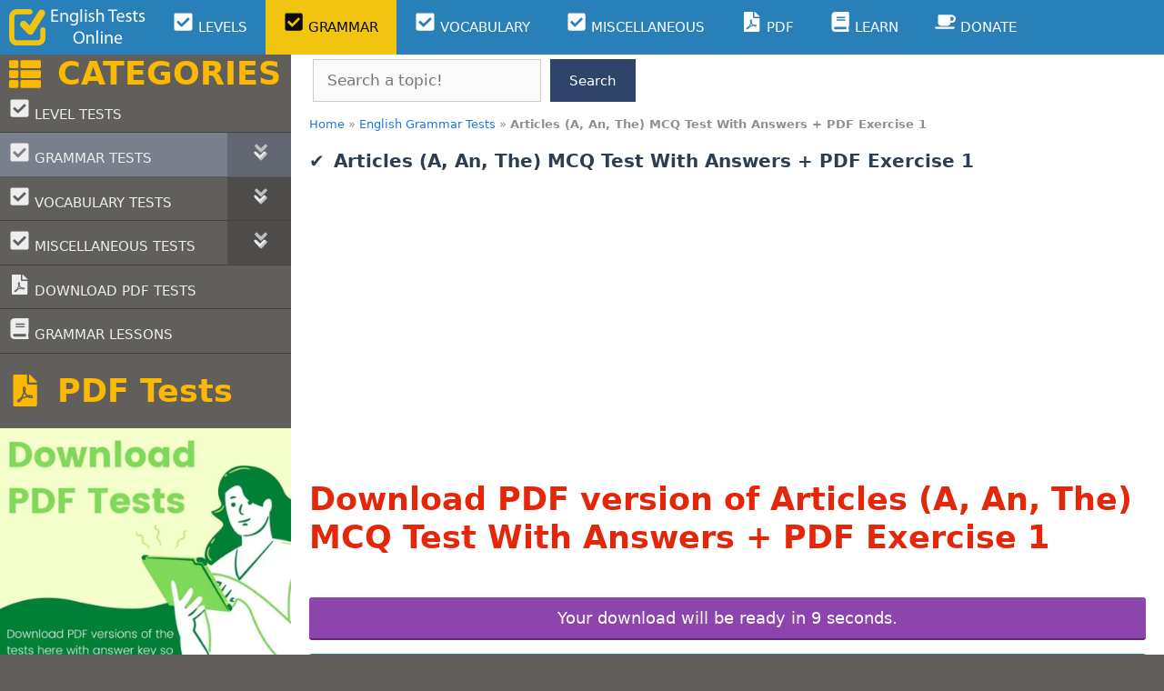

--- FILE ---
content_type: text/html; charset=UTF-8
request_url: https://englishtestsonline.com/articles-test-1/?download-pdf
body_size: 35683
content:
<!DOCTYPE html>
<html lang="en-US">
<head>
	<meta charset="UTF-8">
	<meta name='robots' content='index, follow, max-image-preview:large, max-snippet:-1, max-video-preview:-1' />


<link rel='dns-prefetch' href='//ajax.googleapis.com'>
<link rel='dns-prefetch' href='//apis.google.com'>
<link rel='dns-prefetch' href='//google-analytics.com'>
<link rel='dns-prefetch' href='//www.google-analytics.com'>
<link rel='dns-prefetch' href='//ssl.google-analytics.com'>
<link rel='dns-prefetch' href='//www.googletagmanager.com'>
<link rel='dns-prefetch' href='//www.googletagservices.com'>
<link rel='dns-prefetch' href='//googleads.g.doubleclick.net'>
<link rel='dns-prefetch' href='//adservice.google.com'>
<link rel='dns-prefetch' href='//pagead2.googlesyndication.com'>
<link rel='dns-prefetch' href='//tpc.googlesyndication.com'>
<link rel='dns-prefetch' href='//cdnjs.cloudflare.com'>
<link rel='dns-prefetch' href='//s.gravatar.com'>
<link rel='dns-prefetch' href='//0.gravatar.com'>
<link rel='dns-prefetch' href='//2.gravatar.com'>
<link rel='dns-prefetch' href='//1.gravatar.com'>
<link rel='dns-prefetch' href='//s0.wp.com'>
<link rel='dns-prefetch' href='//s1.wp.com'>
<link rel='dns-prefetch' href='//s2.wp.com'>
<link rel='dns-prefetch' href='//stats.wp.com'>
<link rel='dns-prefetch' href='//code.jquery.com'>
<link rel='dns-prefetch' href='//ad.doubleclick.net'>
<link rel='dns-prefetch' href='//stats.g.doubleclick.net'>
<link rel='dns-prefetch' href='//cm.g.doubleclick.net'>
<link rel='dns-prefetch' href='//stats.buysellads.com'>
<link rel='dns-prefetch' href='//s3.buysellads.com'>
<meta name="viewport" content="width=device-width, initial-scale=1">
	<!-- This site is optimized with the Yoast SEO Premium plugin v26.6 (Yoast SEO v26.6) - https://yoast.com/wordpress/plugins/seo/ -->
	<title>Articles (A, An, The) MCQ Test With Answers + PDF Exercise 1</title><link rel="preload" href="https://englishtestsonline.com/wp-content/uploads/2021/10/eto-logo-300x80-1.png" as="image" fetchpriority="high"><link rel="preload" href="https://englishtestsonline.com/wp-content/uploads/2022/01/gerund-infinitive-intermediate-upper-intermediate-test-12_35067.png" as="image" imagesrcset="https://englishtestsonline.com/wp-content/uploads/2022/01/gerund-infinitive-intermediate-upper-intermediate-test-12_35067.png 1200w, https://englishtestsonline.com/wp-content/uploads/2022/01/gerund-infinitive-intermediate-upper-intermediate-test-12_35067-600x314.png 600w, https://englishtestsonline.com/wp-content/uploads/2022/01/gerund-infinitive-intermediate-upper-intermediate-test-12_35067-900x471.png 900w, https://englishtestsonline.com/wp-content/uploads/2022/01/gerund-infinitive-intermediate-upper-intermediate-test-12_35067-300x157.png 300w, https://englishtestsonline.com/wp-content/uploads/2022/01/gerund-infinitive-intermediate-upper-intermediate-test-12_35067-768x402.png 768w" imagesizes="(max-width: 1200px) 100vw, 1200px" fetchpriority="high"><link rel="preload" href="https://englishtestsonline.com/wp-content/uploads/2022/01/gerund-infinitive-intermediate-upper-intermediate-test-11_35065.png" as="image" imagesrcset="https://englishtestsonline.com/wp-content/uploads/2022/01/gerund-infinitive-intermediate-upper-intermediate-test-11_35065.png 1200w, https://englishtestsonline.com/wp-content/uploads/2022/01/gerund-infinitive-intermediate-upper-intermediate-test-11_35065-600x314.png 600w, https://englishtestsonline.com/wp-content/uploads/2022/01/gerund-infinitive-intermediate-upper-intermediate-test-11_35065-900x471.png 900w, https://englishtestsonline.com/wp-content/uploads/2022/01/gerund-infinitive-intermediate-upper-intermediate-test-11_35065-300x157.png 300w, https://englishtestsonline.com/wp-content/uploads/2022/01/gerund-infinitive-intermediate-upper-intermediate-test-11_35065-768x402.png 768w" imagesizes="(max-width: 1200px) 100vw, 1200px" fetchpriority="high"><link rel="preload" href="https://englishtestsonline.com/wp-content/uploads/2022/01/gerund-infinitive-intermediate-upper-intermediate-test-10_35063.png" as="image" imagesrcset="https://englishtestsonline.com/wp-content/uploads/2022/01/gerund-infinitive-intermediate-upper-intermediate-test-10_35063.png 1200w, https://englishtestsonline.com/wp-content/uploads/2022/01/gerund-infinitive-intermediate-upper-intermediate-test-10_35063-600x314.png 600w, https://englishtestsonline.com/wp-content/uploads/2022/01/gerund-infinitive-intermediate-upper-intermediate-test-10_35063-900x471.png 900w, https://englishtestsonline.com/wp-content/uploads/2022/01/gerund-infinitive-intermediate-upper-intermediate-test-10_35063-300x157.png 300w, https://englishtestsonline.com/wp-content/uploads/2022/01/gerund-infinitive-intermediate-upper-intermediate-test-10_35063-768x402.png 768w" imagesizes="(max-width: 1200px) 100vw, 1200px" fetchpriority="high"><link rel="preload" href="https://englishtestsonline.com/wp-content/uploads/2022/01/articles-a-an-the-mcq-test-with-answers-pdf-exercise-2_35071.png" as="image" imagesrcset="https://englishtestsonline.com/wp-content/uploads/2022/01/articles-a-an-the-mcq-test-with-answers-pdf-exercise-2_35071.png 1200w, https://englishtestsonline.com/wp-content/uploads/2022/01/articles-a-an-the-mcq-test-with-answers-pdf-exercise-2_35071-600x314.png 600w, https://englishtestsonline.com/wp-content/uploads/2022/01/articles-a-an-the-mcq-test-with-answers-pdf-exercise-2_35071-900x471.png 900w, https://englishtestsonline.com/wp-content/uploads/2022/01/articles-a-an-the-mcq-test-with-answers-pdf-exercise-2_35071-300x157.png 300w, https://englishtestsonline.com/wp-content/uploads/2022/01/articles-a-an-the-mcq-test-with-answers-pdf-exercise-2_35071-768x402.png 768w" imagesizes="(max-width: 1200px) 100vw, 1200px" fetchpriority="high">
	<meta name="description" content="Articles (A, An, The) MCQ Test With Answers + PDF Exercise 1 online quiz with 20 MCQs with answers; download PDF exercise about articles" />
	<link rel="canonical" href="https://englishtestsonline.com/articles-test-1/" />
	<meta property="og:locale" content="en_US" />
	<meta property="og:type" content="article" />
	<meta property="og:title" content="Articles (A, An, The) MCQ Test With Answers + PDF Exercise 1" />
	<meta property="og:url" content="https://englishtestsonline.com/articles-test-1/" />
	<meta property="og:site_name" content="English Tests Online" />
	<meta property="article:publisher" content="https://www.facebook.com/englishtestsonlinee/" />
	<meta property="article:published_time" content="2017-01-07T15:08:22+00:00" />
	<meta property="article:modified_time" content="2021-12-19T10:38:21+00:00" />
	<meta property="og:image" content="https://englishtestsonline.com/wp-content/uploads/2022/01/articles-a-an-the-mcq-test-with-answers-pdf-exercise-1_255.png" />
	<meta property="og:image:width" content="1200" />
	<meta property="og:image:height" content="628" />
	<meta property="og:image:type" content="image/png" />
	<meta name="author" content="ETO" />
	<meta name="twitter:card" content="summary_large_image" />
	<meta name="twitter:creator" content="@english_t_o" />
	<meta name="twitter:site" content="@english_t_o" />
	<script type="application/ld+json" class="yoast-schema-graph">{"@context":"https://schema.org","@graph":[{"@type":"Article","@id":"https://englishtestsonline.com/articles-test-1/#article","isPartOf":{"@id":"https://englishtestsonline.com/articles-test-1/"},"author":{"name":"ETO","@id":"https://englishtestsonline.com/#/schema/person/7686d8bca172f814277bc52a1133c9f6"},"headline":"Articles (A, An, The) MCQ Test With Answers + PDF Exercise 1","datePublished":"2017-01-07T15:08:22+00:00","dateModified":"2021-12-19T10:38:21+00:00","mainEntityOfPage":{"@id":"https://englishtestsonline.com/articles-test-1/"},"wordCount":11,"commentCount":6,"publisher":{"@id":"https://englishtestsonline.com/#organization"},"image":{"@id":"https://englishtestsonline.com/articles-test-1/#primaryimage"},"thumbnailUrl":"https://englishtestsonline.com/wp-content/uploads/2022/01/articles-a-an-the-mcq-test-with-answers-pdf-exercise-1_255.png","keywords":["Articles"],"articleSection":["English Grammar Tests"],"inLanguage":"en-US","potentialAction":[{"@type":"CommentAction","name":"Comment","target":["https://englishtestsonline.com/articles-test-1/#respond"]}]},{"@type":"WebPage","@id":"https://englishtestsonline.com/articles-test-1/","url":"https://englishtestsonline.com/articles-test-1/","name":"Articles (A, An, The) MCQ Test With Answers + PDF Exercise 1","isPartOf":{"@id":"https://englishtestsonline.com/#website"},"primaryImageOfPage":{"@id":"https://englishtestsonline.com/articles-test-1/#primaryimage"},"image":{"@id":"https://englishtestsonline.com/articles-test-1/#primaryimage"},"thumbnailUrl":"https://englishtestsonline.com/wp-content/uploads/2022/01/articles-a-an-the-mcq-test-with-answers-pdf-exercise-1_255.png","datePublished":"2017-01-07T15:08:22+00:00","dateModified":"2021-12-19T10:38:21+00:00","description":"Articles (A, An, The) MCQ Test With Answers + PDF Exercise 1 online quiz with 20 MCQs with answers; download PDF exercise about articles","breadcrumb":{"@id":"https://englishtestsonline.com/articles-test-1/#breadcrumb"},"inLanguage":"en-US","potentialAction":[{"@type":"ReadAction","target":["https://englishtestsonline.com/articles-test-1/"]}]},{"@type":"ImageObject","inLanguage":"en-US","@id":"https://englishtestsonline.com/articles-test-1/#primaryimage","url":"https://englishtestsonline.com/wp-content/uploads/2022/01/articles-a-an-the-mcq-test-with-answers-pdf-exercise-1_255.png","contentUrl":"https://englishtestsonline.com/wp-content/uploads/2022/01/articles-a-an-the-mcq-test-with-answers-pdf-exercise-1_255.png","width":1200,"height":628,"caption":"articles a an the mcq test with answers pdf exercise 1 255"},{"@type":"BreadcrumbList","@id":"https://englishtestsonline.com/articles-test-1/#breadcrumb","itemListElement":[{"@type":"ListItem","position":1,"name":"Home","item":"https://englishtestsonline.com/"},{"@type":"ListItem","position":2,"name":"English Grammar Tests","item":"https://englishtestsonline.com/english-grammar-tests/"},{"@type":"ListItem","position":3,"name":"Articles (A, An, The) MCQ Test With Answers + PDF Exercise 1"}]},{"@type":"WebSite","@id":"https://englishtestsonline.com/#website","url":"https://englishtestsonline.com/","name":"English Tests Online","description":"English Tests Online Free Multiple Choice Grammar and Vocabulary Tests English Level Tests A1 A2 B1 B2 C1 C2 Beginner - Advanced Online English Tests, Exercises, Quizzes","publisher":{"@id":"https://englishtestsonline.com/#organization"},"potentialAction":[{"@type":"SearchAction","target":{"@type":"EntryPoint","urlTemplate":"https://englishtestsonline.com/?s={search_term_string}"},"query-input":{"@type":"PropertyValueSpecification","valueRequired":true,"valueName":"search_term_string"}}],"inLanguage":"en-US"},{"@type":"Organization","@id":"https://englishtestsonline.com/#organization","name":"English Tests Online","url":"https://englishtestsonline.com/","logo":{"@type":"ImageObject","inLanguage":"en-US","@id":"https://englishtestsonline.com/#/schema/logo/image/","url":"https://englishtestsonline.com/wp-content/uploads/2020/12/icon-150x150-1.png","contentUrl":"https://englishtestsonline.com/wp-content/uploads/2020/12/icon-150x150-1.png","width":150,"height":150,"caption":"English Tests Online"},"image":{"@id":"https://englishtestsonline.com/#/schema/logo/image/"},"sameAs":["https://www.facebook.com/englishtestsonlinee/","https://x.com/english_t_o"]},{"@type":"Person","@id":"https://englishtestsonline.com/#/schema/person/7686d8bca172f814277bc52a1133c9f6","name":"ETO","image":{"@type":"ImageObject","inLanguage":"en-US","@id":"https://englishtestsonline.com/#/schema/person/image/","url":"https://secure.gravatar.com/avatar/5f1a32ab91cac633d64049764c7e0a095fc9ddeb5a989a0ae36af2c2c3febd74?s=96&d=identicon&r=g","contentUrl":"https://secure.gravatar.com/avatar/5f1a32ab91cac633d64049764c7e0a095fc9ddeb5a989a0ae36af2c2c3febd74?s=96&d=identicon&r=g","caption":"ETO"}}]}</script>
	<!-- / Yoast SEO Premium plugin. -->


<link rel='dns-prefetch' href='//www.googletagmanager.com' />

<style id='wp-img-auto-sizes-contain-inline-css'>
img:is([sizes=auto i],[sizes^="auto," i]){contain-intrinsic-size:3000px 1500px}
/*# sourceURL=wp-img-auto-sizes-contain-inline-css */
</style>
<link rel='stylesheet' id='mtq_CoreStyleSheets-css' href='https://englishtestsonline.com/wp-content/plugins/mtouch-quiz/mtq_core_style.css?ver=3.1.3' media='all' />
<link rel='stylesheet' id='mtq_ThemeStyleSheets-css' href='https://englishtestsonline.com/wp-content/plugins/mtouch-quiz/mtq_theme_style.css?ver=3.1.3' media='all' />
<style id='wp-block-library-inline-css'>
:root{--wp-block-synced-color:#7a00df;--wp-block-synced-color--rgb:122,0,223;--wp-bound-block-color:var(--wp-block-synced-color);--wp-editor-canvas-background:#ddd;--wp-admin-theme-color:#007cba;--wp-admin-theme-color--rgb:0,124,186;--wp-admin-theme-color-darker-10:#006ba1;--wp-admin-theme-color-darker-10--rgb:0,107,160.5;--wp-admin-theme-color-darker-20:#005a87;--wp-admin-theme-color-darker-20--rgb:0,90,135;--wp-admin-border-width-focus:2px}@media (min-resolution:192dpi){:root{--wp-admin-border-width-focus:1.5px}}.wp-element-button{cursor:pointer}:root .has-very-light-gray-background-color{background-color:#eee}:root .has-very-dark-gray-background-color{background-color:#313131}:root .has-very-light-gray-color{color:#eee}:root .has-very-dark-gray-color{color:#313131}:root .has-vivid-green-cyan-to-vivid-cyan-blue-gradient-background{background:linear-gradient(135deg,#00d084,#0693e3)}:root .has-purple-crush-gradient-background{background:linear-gradient(135deg,#34e2e4,#4721fb 50%,#ab1dfe)}:root .has-hazy-dawn-gradient-background{background:linear-gradient(135deg,#faaca8,#dad0ec)}:root .has-subdued-olive-gradient-background{background:linear-gradient(135deg,#fafae1,#67a671)}:root .has-atomic-cream-gradient-background{background:linear-gradient(135deg,#fdd79a,#004a59)}:root .has-nightshade-gradient-background{background:linear-gradient(135deg,#330968,#31cdcf)}:root .has-midnight-gradient-background{background:linear-gradient(135deg,#020381,#2874fc)}:root{--wp--preset--font-size--normal:16px;--wp--preset--font-size--huge:42px}.has-regular-font-size{font-size:1em}.has-larger-font-size{font-size:2.625em}.has-normal-font-size{font-size:var(--wp--preset--font-size--normal)}.has-huge-font-size{font-size:var(--wp--preset--font-size--huge)}.has-text-align-center{text-align:center}.has-text-align-left{text-align:left}.has-text-align-right{text-align:right}.has-fit-text{white-space:nowrap!important}#end-resizable-editor-section{display:none}.aligncenter{clear:both}.items-justified-left{justify-content:flex-start}.items-justified-center{justify-content:center}.items-justified-right{justify-content:flex-end}.items-justified-space-between{justify-content:space-between}.screen-reader-text{border:0;clip-path:inset(50%);height:1px;margin:-1px;overflow:hidden;padding:0;position:absolute;width:1px;word-wrap:normal!important}.screen-reader-text:focus{background-color:#ddd;clip-path:none;color:#444;display:block;font-size:1em;height:auto;left:5px;line-height:normal;padding:15px 23px 14px;text-decoration:none;top:5px;width:auto;z-index:100000}html :where(.has-border-color){border-style:solid}html :where([style*=border-top-color]){border-top-style:solid}html :where([style*=border-right-color]){border-right-style:solid}html :where([style*=border-bottom-color]){border-bottom-style:solid}html :where([style*=border-left-color]){border-left-style:solid}html :where([style*=border-width]){border-style:solid}html :where([style*=border-top-width]){border-top-style:solid}html :where([style*=border-right-width]){border-right-style:solid}html :where([style*=border-bottom-width]){border-bottom-style:solid}html :where([style*=border-left-width]){border-left-style:solid}html :where(img[class*=wp-image-]){height:auto;max-width:100%}:where(figure){margin:0 0 1em}html :where(.is-position-sticky){--wp-admin--admin-bar--position-offset:var(--wp-admin--admin-bar--height,0px)}@media screen and (max-width:600px){html :where(.is-position-sticky){--wp-admin--admin-bar--position-offset:0px}}

/*# sourceURL=wp-block-library-inline-css */
</style><style id='wp-block-image-inline-css'>
.wp-block-image>a,.wp-block-image>figure>a{display:inline-block}.wp-block-image img{box-sizing:border-box;height:auto;max-width:100%;vertical-align:bottom}@media not (prefers-reduced-motion){.wp-block-image img.hide{visibility:hidden}.wp-block-image img.show{animation:show-content-image .4s}}.wp-block-image[style*=border-radius] img,.wp-block-image[style*=border-radius]>a{border-radius:inherit}.wp-block-image.has-custom-border img{box-sizing:border-box}.wp-block-image.aligncenter{text-align:center}.wp-block-image.alignfull>a,.wp-block-image.alignwide>a{width:100%}.wp-block-image.alignfull img,.wp-block-image.alignwide img{height:auto;width:100%}.wp-block-image .aligncenter,.wp-block-image .alignleft,.wp-block-image .alignright,.wp-block-image.aligncenter,.wp-block-image.alignleft,.wp-block-image.alignright{display:table}.wp-block-image .aligncenter>figcaption,.wp-block-image .alignleft>figcaption,.wp-block-image .alignright>figcaption,.wp-block-image.aligncenter>figcaption,.wp-block-image.alignleft>figcaption,.wp-block-image.alignright>figcaption{caption-side:bottom;display:table-caption}.wp-block-image .alignleft{float:left;margin:.5em 1em .5em 0}.wp-block-image .alignright{float:right;margin:.5em 0 .5em 1em}.wp-block-image .aligncenter{margin-left:auto;margin-right:auto}.wp-block-image :where(figcaption){margin-bottom:1em;margin-top:.5em}.wp-block-image.is-style-circle-mask img{border-radius:9999px}@supports ((-webkit-mask-image:none) or (mask-image:none)) or (-webkit-mask-image:none){.wp-block-image.is-style-circle-mask img{border-radius:0;-webkit-mask-image:url('data:image/svg+xml;utf8,<svg viewBox="0 0 100 100" xmlns="http://www.w3.org/2000/svg"><circle cx="50" cy="50" r="50"/></svg>');mask-image:url('data:image/svg+xml;utf8,<svg viewBox="0 0 100 100" xmlns="http://www.w3.org/2000/svg"><circle cx="50" cy="50" r="50"/></svg>');mask-mode:alpha;-webkit-mask-position:center;mask-position:center;-webkit-mask-repeat:no-repeat;mask-repeat:no-repeat;-webkit-mask-size:contain;mask-size:contain}}:root :where(.wp-block-image.is-style-rounded img,.wp-block-image .is-style-rounded img){border-radius:9999px}.wp-block-image figure{margin:0}.wp-lightbox-container{display:flex;flex-direction:column;position:relative}.wp-lightbox-container img{cursor:zoom-in}.wp-lightbox-container img:hover+button{opacity:1}.wp-lightbox-container button{align-items:center;backdrop-filter:blur(16px) saturate(180%);background-color:#5a5a5a40;border:none;border-radius:4px;cursor:zoom-in;display:flex;height:20px;justify-content:center;opacity:0;padding:0;position:absolute;right:16px;text-align:center;top:16px;width:20px;z-index:100}@media not (prefers-reduced-motion){.wp-lightbox-container button{transition:opacity .2s ease}}.wp-lightbox-container button:focus-visible{outline:3px auto #5a5a5a40;outline:3px auto -webkit-focus-ring-color;outline-offset:3px}.wp-lightbox-container button:hover{cursor:pointer;opacity:1}.wp-lightbox-container button:focus{opacity:1}.wp-lightbox-container button:focus,.wp-lightbox-container button:hover,.wp-lightbox-container button:not(:hover):not(:active):not(.has-background){background-color:#5a5a5a40;border:none}.wp-lightbox-overlay{box-sizing:border-box;cursor:zoom-out;height:100vh;left:0;overflow:hidden;position:fixed;top:0;visibility:hidden;width:100%;z-index:100000}.wp-lightbox-overlay .close-button{align-items:center;cursor:pointer;display:flex;justify-content:center;min-height:40px;min-width:40px;padding:0;position:absolute;right:calc(env(safe-area-inset-right) + 16px);top:calc(env(safe-area-inset-top) + 16px);z-index:5000000}.wp-lightbox-overlay .close-button:focus,.wp-lightbox-overlay .close-button:hover,.wp-lightbox-overlay .close-button:not(:hover):not(:active):not(.has-background){background:none;border:none}.wp-lightbox-overlay .lightbox-image-container{height:var(--wp--lightbox-container-height);left:50%;overflow:hidden;position:absolute;top:50%;transform:translate(-50%,-50%);transform-origin:top left;width:var(--wp--lightbox-container-width);z-index:9999999999}.wp-lightbox-overlay .wp-block-image{align-items:center;box-sizing:border-box;display:flex;height:100%;justify-content:center;margin:0;position:relative;transform-origin:0 0;width:100%;z-index:3000000}.wp-lightbox-overlay .wp-block-image img{height:var(--wp--lightbox-image-height);min-height:var(--wp--lightbox-image-height);min-width:var(--wp--lightbox-image-width);width:var(--wp--lightbox-image-width)}.wp-lightbox-overlay .wp-block-image figcaption{display:none}.wp-lightbox-overlay button{background:none;border:none}.wp-lightbox-overlay .scrim{background-color:#fff;height:100%;opacity:.9;position:absolute;width:100%;z-index:2000000}.wp-lightbox-overlay.active{visibility:visible}@media not (prefers-reduced-motion){.wp-lightbox-overlay.active{animation:turn-on-visibility .25s both}.wp-lightbox-overlay.active img{animation:turn-on-visibility .35s both}.wp-lightbox-overlay.show-closing-animation:not(.active){animation:turn-off-visibility .35s both}.wp-lightbox-overlay.show-closing-animation:not(.active) img{animation:turn-off-visibility .25s both}.wp-lightbox-overlay.zoom.active{animation:none;opacity:1;visibility:visible}.wp-lightbox-overlay.zoom.active .lightbox-image-container{animation:lightbox-zoom-in .4s}.wp-lightbox-overlay.zoom.active .lightbox-image-container img{animation:none}.wp-lightbox-overlay.zoom.active .scrim{animation:turn-on-visibility .4s forwards}.wp-lightbox-overlay.zoom.show-closing-animation:not(.active){animation:none}.wp-lightbox-overlay.zoom.show-closing-animation:not(.active) .lightbox-image-container{animation:lightbox-zoom-out .4s}.wp-lightbox-overlay.zoom.show-closing-animation:not(.active) .lightbox-image-container img{animation:none}.wp-lightbox-overlay.zoom.show-closing-animation:not(.active) .scrim{animation:turn-off-visibility .4s forwards}}@keyframes show-content-image{0%{visibility:hidden}99%{visibility:hidden}to{visibility:visible}}@keyframes turn-on-visibility{0%{opacity:0}to{opacity:1}}@keyframes turn-off-visibility{0%{opacity:1;visibility:visible}99%{opacity:0;visibility:visible}to{opacity:0;visibility:hidden}}@keyframes lightbox-zoom-in{0%{transform:translate(calc((-100vw + var(--wp--lightbox-scrollbar-width))/2 + var(--wp--lightbox-initial-left-position)),calc(-50vh + var(--wp--lightbox-initial-top-position))) scale(var(--wp--lightbox-scale))}to{transform:translate(-50%,-50%) scale(1)}}@keyframes lightbox-zoom-out{0%{transform:translate(-50%,-50%) scale(1);visibility:visible}99%{visibility:visible}to{transform:translate(calc((-100vw + var(--wp--lightbox-scrollbar-width))/2 + var(--wp--lightbox-initial-left-position)),calc(-50vh + var(--wp--lightbox-initial-top-position))) scale(var(--wp--lightbox-scale));visibility:hidden}}
/*# sourceURL=https://englishtestsonline.com/wp-includes/blocks/image/style.min.css */
</style>
<style id='wp-block-search-inline-css'>
.wp-block-search__button{margin-left:10px;word-break:normal}.wp-block-search__button.has-icon{line-height:0}.wp-block-search__button svg{height:1.25em;min-height:24px;min-width:24px;width:1.25em;fill:currentColor;vertical-align:text-bottom}:where(.wp-block-search__button){border:1px solid #ccc;padding:6px 10px}.wp-block-search__inside-wrapper{display:flex;flex:auto;flex-wrap:nowrap;max-width:100%}.wp-block-search__label{width:100%}.wp-block-search.wp-block-search__button-only .wp-block-search__button{box-sizing:border-box;display:flex;flex-shrink:0;justify-content:center;margin-left:0;max-width:100%}.wp-block-search.wp-block-search__button-only .wp-block-search__inside-wrapper{min-width:0!important;transition-property:width}.wp-block-search.wp-block-search__button-only .wp-block-search__input{flex-basis:100%;transition-duration:.3s}.wp-block-search.wp-block-search__button-only.wp-block-search__searchfield-hidden,.wp-block-search.wp-block-search__button-only.wp-block-search__searchfield-hidden .wp-block-search__inside-wrapper{overflow:hidden}.wp-block-search.wp-block-search__button-only.wp-block-search__searchfield-hidden .wp-block-search__input{border-left-width:0!important;border-right-width:0!important;flex-basis:0;flex-grow:0;margin:0;min-width:0!important;padding-left:0!important;padding-right:0!important;width:0!important}:where(.wp-block-search__input){appearance:none;border:1px solid #949494;flex-grow:1;font-family:inherit;font-size:inherit;font-style:inherit;font-weight:inherit;letter-spacing:inherit;line-height:inherit;margin-left:0;margin-right:0;min-width:3rem;padding:8px;text-decoration:unset!important;text-transform:inherit}:where(.wp-block-search__button-inside .wp-block-search__inside-wrapper){background-color:#fff;border:1px solid #949494;box-sizing:border-box;padding:4px}:where(.wp-block-search__button-inside .wp-block-search__inside-wrapper) .wp-block-search__input{border:none;border-radius:0;padding:0 4px}:where(.wp-block-search__button-inside .wp-block-search__inside-wrapper) .wp-block-search__input:focus{outline:none}:where(.wp-block-search__button-inside .wp-block-search__inside-wrapper) :where(.wp-block-search__button){padding:4px 8px}.wp-block-search.aligncenter .wp-block-search__inside-wrapper{margin:auto}.wp-block[data-align=right] .wp-block-search.wp-block-search__button-only .wp-block-search__inside-wrapper{float:right}
/*# sourceURL=https://englishtestsonline.com/wp-includes/blocks/search/style.min.css */
</style>
<style id='global-styles-inline-css'>
:root{--wp--preset--aspect-ratio--square: 1;--wp--preset--aspect-ratio--4-3: 4/3;--wp--preset--aspect-ratio--3-4: 3/4;--wp--preset--aspect-ratio--3-2: 3/2;--wp--preset--aspect-ratio--2-3: 2/3;--wp--preset--aspect-ratio--16-9: 16/9;--wp--preset--aspect-ratio--9-16: 9/16;--wp--preset--color--black: #000000;--wp--preset--color--cyan-bluish-gray: #abb8c3;--wp--preset--color--white: #ffffff;--wp--preset--color--pale-pink: #f78da7;--wp--preset--color--vivid-red: #cf2e2e;--wp--preset--color--luminous-vivid-orange: #ff6900;--wp--preset--color--luminous-vivid-amber: #fcb900;--wp--preset--color--light-green-cyan: #7bdcb5;--wp--preset--color--vivid-green-cyan: #00d084;--wp--preset--color--pale-cyan-blue: #8ed1fc;--wp--preset--color--vivid-cyan-blue: #0693e3;--wp--preset--color--vivid-purple: #9b51e0;--wp--preset--color--contrast: var(--contrast);--wp--preset--color--contrast-2: var(--contrast-2);--wp--preset--color--contrast-3: var(--contrast-3);--wp--preset--color--base: var(--base);--wp--preset--color--base-2: var(--base-2);--wp--preset--color--base-3: var(--base-3);--wp--preset--color--accent: var(--accent);--wp--preset--gradient--vivid-cyan-blue-to-vivid-purple: linear-gradient(135deg,rgb(6,147,227) 0%,rgb(155,81,224) 100%);--wp--preset--gradient--light-green-cyan-to-vivid-green-cyan: linear-gradient(135deg,rgb(122,220,180) 0%,rgb(0,208,130) 100%);--wp--preset--gradient--luminous-vivid-amber-to-luminous-vivid-orange: linear-gradient(135deg,rgb(252,185,0) 0%,rgb(255,105,0) 100%);--wp--preset--gradient--luminous-vivid-orange-to-vivid-red: linear-gradient(135deg,rgb(255,105,0) 0%,rgb(207,46,46) 100%);--wp--preset--gradient--very-light-gray-to-cyan-bluish-gray: linear-gradient(135deg,rgb(238,238,238) 0%,rgb(169,184,195) 100%);--wp--preset--gradient--cool-to-warm-spectrum: linear-gradient(135deg,rgb(74,234,220) 0%,rgb(151,120,209) 20%,rgb(207,42,186) 40%,rgb(238,44,130) 60%,rgb(251,105,98) 80%,rgb(254,248,76) 100%);--wp--preset--gradient--blush-light-purple: linear-gradient(135deg,rgb(255,206,236) 0%,rgb(152,150,240) 100%);--wp--preset--gradient--blush-bordeaux: linear-gradient(135deg,rgb(254,205,165) 0%,rgb(254,45,45) 50%,rgb(107,0,62) 100%);--wp--preset--gradient--luminous-dusk: linear-gradient(135deg,rgb(255,203,112) 0%,rgb(199,81,192) 50%,rgb(65,88,208) 100%);--wp--preset--gradient--pale-ocean: linear-gradient(135deg,rgb(255,245,203) 0%,rgb(182,227,212) 50%,rgb(51,167,181) 100%);--wp--preset--gradient--electric-grass: linear-gradient(135deg,rgb(202,248,128) 0%,rgb(113,206,126) 100%);--wp--preset--gradient--midnight: linear-gradient(135deg,rgb(2,3,129) 0%,rgb(40,116,252) 100%);--wp--preset--font-size--small: 13px;--wp--preset--font-size--medium: 20px;--wp--preset--font-size--large: 36px;--wp--preset--font-size--x-large: 42px;--wp--preset--spacing--20: 0.44rem;--wp--preset--spacing--30: 0.67rem;--wp--preset--spacing--40: 1rem;--wp--preset--spacing--50: 1.5rem;--wp--preset--spacing--60: 2.25rem;--wp--preset--spacing--70: 3.38rem;--wp--preset--spacing--80: 5.06rem;--wp--preset--shadow--natural: 6px 6px 9px rgba(0, 0, 0, 0.2);--wp--preset--shadow--deep: 12px 12px 50px rgba(0, 0, 0, 0.4);--wp--preset--shadow--sharp: 6px 6px 0px rgba(0, 0, 0, 0.2);--wp--preset--shadow--outlined: 6px 6px 0px -3px rgb(255, 255, 255), 6px 6px rgb(0, 0, 0);--wp--preset--shadow--crisp: 6px 6px 0px rgb(0, 0, 0);}:where(.is-layout-flex){gap: 0.5em;}:where(.is-layout-grid){gap: 0.5em;}body .is-layout-flex{display: flex;}.is-layout-flex{flex-wrap: wrap;align-items: center;}.is-layout-flex > :is(*, div){margin: 0;}body .is-layout-grid{display: grid;}.is-layout-grid > :is(*, div){margin: 0;}:where(.wp-block-columns.is-layout-flex){gap: 2em;}:where(.wp-block-columns.is-layout-grid){gap: 2em;}:where(.wp-block-post-template.is-layout-flex){gap: 1.25em;}:where(.wp-block-post-template.is-layout-grid){gap: 1.25em;}.has-black-color{color: var(--wp--preset--color--black) !important;}.has-cyan-bluish-gray-color{color: var(--wp--preset--color--cyan-bluish-gray) !important;}.has-white-color{color: var(--wp--preset--color--white) !important;}.has-pale-pink-color{color: var(--wp--preset--color--pale-pink) !important;}.has-vivid-red-color{color: var(--wp--preset--color--vivid-red) !important;}.has-luminous-vivid-orange-color{color: var(--wp--preset--color--luminous-vivid-orange) !important;}.has-luminous-vivid-amber-color{color: var(--wp--preset--color--luminous-vivid-amber) !important;}.has-light-green-cyan-color{color: var(--wp--preset--color--light-green-cyan) !important;}.has-vivid-green-cyan-color{color: var(--wp--preset--color--vivid-green-cyan) !important;}.has-pale-cyan-blue-color{color: var(--wp--preset--color--pale-cyan-blue) !important;}.has-vivid-cyan-blue-color{color: var(--wp--preset--color--vivid-cyan-blue) !important;}.has-vivid-purple-color{color: var(--wp--preset--color--vivid-purple) !important;}.has-black-background-color{background-color: var(--wp--preset--color--black) !important;}.has-cyan-bluish-gray-background-color{background-color: var(--wp--preset--color--cyan-bluish-gray) !important;}.has-white-background-color{background-color: var(--wp--preset--color--white) !important;}.has-pale-pink-background-color{background-color: var(--wp--preset--color--pale-pink) !important;}.has-vivid-red-background-color{background-color: var(--wp--preset--color--vivid-red) !important;}.has-luminous-vivid-orange-background-color{background-color: var(--wp--preset--color--luminous-vivid-orange) !important;}.has-luminous-vivid-amber-background-color{background-color: var(--wp--preset--color--luminous-vivid-amber) !important;}.has-light-green-cyan-background-color{background-color: var(--wp--preset--color--light-green-cyan) !important;}.has-vivid-green-cyan-background-color{background-color: var(--wp--preset--color--vivid-green-cyan) !important;}.has-pale-cyan-blue-background-color{background-color: var(--wp--preset--color--pale-cyan-blue) !important;}.has-vivid-cyan-blue-background-color{background-color: var(--wp--preset--color--vivid-cyan-blue) !important;}.has-vivid-purple-background-color{background-color: var(--wp--preset--color--vivid-purple) !important;}.has-black-border-color{border-color: var(--wp--preset--color--black) !important;}.has-cyan-bluish-gray-border-color{border-color: var(--wp--preset--color--cyan-bluish-gray) !important;}.has-white-border-color{border-color: var(--wp--preset--color--white) !important;}.has-pale-pink-border-color{border-color: var(--wp--preset--color--pale-pink) !important;}.has-vivid-red-border-color{border-color: var(--wp--preset--color--vivid-red) !important;}.has-luminous-vivid-orange-border-color{border-color: var(--wp--preset--color--luminous-vivid-orange) !important;}.has-luminous-vivid-amber-border-color{border-color: var(--wp--preset--color--luminous-vivid-amber) !important;}.has-light-green-cyan-border-color{border-color: var(--wp--preset--color--light-green-cyan) !important;}.has-vivid-green-cyan-border-color{border-color: var(--wp--preset--color--vivid-green-cyan) !important;}.has-pale-cyan-blue-border-color{border-color: var(--wp--preset--color--pale-cyan-blue) !important;}.has-vivid-cyan-blue-border-color{border-color: var(--wp--preset--color--vivid-cyan-blue) !important;}.has-vivid-purple-border-color{border-color: var(--wp--preset--color--vivid-purple) !important;}.has-vivid-cyan-blue-to-vivid-purple-gradient-background{background: var(--wp--preset--gradient--vivid-cyan-blue-to-vivid-purple) !important;}.has-light-green-cyan-to-vivid-green-cyan-gradient-background{background: var(--wp--preset--gradient--light-green-cyan-to-vivid-green-cyan) !important;}.has-luminous-vivid-amber-to-luminous-vivid-orange-gradient-background{background: var(--wp--preset--gradient--luminous-vivid-amber-to-luminous-vivid-orange) !important;}.has-luminous-vivid-orange-to-vivid-red-gradient-background{background: var(--wp--preset--gradient--luminous-vivid-orange-to-vivid-red) !important;}.has-very-light-gray-to-cyan-bluish-gray-gradient-background{background: var(--wp--preset--gradient--very-light-gray-to-cyan-bluish-gray) !important;}.has-cool-to-warm-spectrum-gradient-background{background: var(--wp--preset--gradient--cool-to-warm-spectrum) !important;}.has-blush-light-purple-gradient-background{background: var(--wp--preset--gradient--blush-light-purple) !important;}.has-blush-bordeaux-gradient-background{background: var(--wp--preset--gradient--blush-bordeaux) !important;}.has-luminous-dusk-gradient-background{background: var(--wp--preset--gradient--luminous-dusk) !important;}.has-pale-ocean-gradient-background{background: var(--wp--preset--gradient--pale-ocean) !important;}.has-electric-grass-gradient-background{background: var(--wp--preset--gradient--electric-grass) !important;}.has-midnight-gradient-background{background: var(--wp--preset--gradient--midnight) !important;}.has-small-font-size{font-size: var(--wp--preset--font-size--small) !important;}.has-medium-font-size{font-size: var(--wp--preset--font-size--medium) !important;}.has-large-font-size{font-size: var(--wp--preset--font-size--large) !important;}.has-x-large-font-size{font-size: var(--wp--preset--font-size--x-large) !important;}
/*# sourceURL=global-styles-inline-css */
</style>

<style id='classic-theme-styles-inline-css'>
/*! This file is auto-generated */
.wp-block-button__link{color:#fff;background-color:#32373c;border-radius:9999px;box-shadow:none;text-decoration:none;padding:calc(.667em + 2px) calc(1.333em + 2px);font-size:1.125em}.wp-block-file__button{background:#32373c;color:#fff;text-decoration:none}
/*# sourceURL=/wp-includes/css/classic-themes.min.css */
</style>
<link rel='stylesheet' id='gn-frontend-gnfollow-style-css' href='https://englishtestsonline.com/wp-content/plugins/gn-publisher/assets/css/gn-frontend-gnfollow.min.css?ver=1.5.26' media='all' />
<link rel='stylesheet' id='generate-comments-css' href='https://englishtestsonline.com/wp-content/themes/generatepress/assets/css/components/comments.min.css?ver=3.6.1' media='all' />
<link rel='stylesheet' id='generate-widget-areas-css' href='https://englishtestsonline.com/wp-content/themes/generatepress/assets/css/components/widget-areas.min.css?ver=3.6.1' media='all' />
<link rel='stylesheet' id='generate-style-css' href='https://englishtestsonline.com/wp-content/themes/generatepress/assets/css/main.min.css?ver=3.6.1' media='all' />
<style id='generate-style-inline-css'>
.is-right-sidebar{width:15%;}.is-left-sidebar{width:25%;}.site-content .content-area{width:75%;}@media (max-width: 768px){.main-navigation .menu-toggle,.sidebar-nav-mobile:not(#sticky-placeholder){display:block;}.main-navigation ul,.gen-sidebar-nav,.main-navigation:not(.slideout-navigation):not(.toggled) .main-nav > ul,.has-inline-mobile-toggle #site-navigation .inside-navigation > *:not(.navigation-search):not(.main-nav){display:none;}.nav-align-right .inside-navigation,.nav-align-center .inside-navigation{justify-content:space-between;}}
.dynamic-author-image-rounded{border-radius:100%;}.dynamic-featured-image, .dynamic-author-image{vertical-align:middle;}.one-container.blog .dynamic-content-template:not(:last-child), .one-container.archive .dynamic-content-template:not(:last-child){padding-bottom:0px;}.dynamic-entry-excerpt > p:last-child{margin-bottom:0px;}
/*# sourceURL=generate-style-inline-css */
</style>
<link rel='stylesheet' id='wpdiscuz-frontend-css-css' href='https://englishtestsonline.com/wp-content/plugins/wpdiscuz/themes/default/style.css?ver=7.6.42' media='all' />
<style id='wpdiscuz-frontend-css-inline-css'>
 #wpdcom .wpd-blog-administrator .wpd-comment-label{color:#ffffff;background-color:#00B38F;border:none}#wpdcom .wpd-blog-administrator .wpd-comment-author, #wpdcom .wpd-blog-administrator .wpd-comment-author a{color:#00B38F}#wpdcom.wpd-layout-1 .wpd-comment .wpd-blog-administrator .wpd-avatar img{border-color:#00B38F}#wpdcom.wpd-layout-2 .wpd-comment.wpd-reply .wpd-comment-wrap.wpd-blog-administrator{border-left:3px solid #00B38F}#wpdcom.wpd-layout-2 .wpd-comment .wpd-blog-administrator .wpd-avatar img{border-bottom-color:#00B38F}#wpdcom.wpd-layout-3 .wpd-blog-administrator .wpd-comment-subheader{border-top:1px dashed #00B38F}#wpdcom.wpd-layout-3 .wpd-reply .wpd-blog-administrator .wpd-comment-right{border-left:1px solid #00B38F}#wpdcom .wpd-blog-editor .wpd-comment-label{color:#ffffff;background-color:#00B38F;border:none}#wpdcom .wpd-blog-editor .wpd-comment-author, #wpdcom .wpd-blog-editor .wpd-comment-author a{color:#00B38F}#wpdcom.wpd-layout-1 .wpd-comment .wpd-blog-editor .wpd-avatar img{border-color:#00B38F}#wpdcom.wpd-layout-2 .wpd-comment.wpd-reply .wpd-comment-wrap.wpd-blog-editor{border-left:3px solid #00B38F}#wpdcom.wpd-layout-2 .wpd-comment .wpd-blog-editor .wpd-avatar img{border-bottom-color:#00B38F}#wpdcom.wpd-layout-3 .wpd-blog-editor .wpd-comment-subheader{border-top:1px dashed #00B38F}#wpdcom.wpd-layout-3 .wpd-reply .wpd-blog-editor .wpd-comment-right{border-left:1px solid #00B38F}#wpdcom .wpd-blog-author .wpd-comment-label{color:#ffffff;background-color:#00B38F;border:none}#wpdcom .wpd-blog-author .wpd-comment-author, #wpdcom .wpd-blog-author .wpd-comment-author a{color:#00B38F}#wpdcom.wpd-layout-1 .wpd-comment .wpd-blog-author .wpd-avatar img{border-color:#00B38F}#wpdcom.wpd-layout-2 .wpd-comment .wpd-blog-author .wpd-avatar img{border-bottom-color:#00B38F}#wpdcom.wpd-layout-3 .wpd-blog-author .wpd-comment-subheader{border-top:1px dashed #00B38F}#wpdcom.wpd-layout-3 .wpd-reply .wpd-blog-author .wpd-comment-right{border-left:1px solid #00B38F}#wpdcom .wpd-blog-contributor .wpd-comment-label{color:#ffffff;background-color:#00B38F;border:none}#wpdcom .wpd-blog-contributor .wpd-comment-author, #wpdcom .wpd-blog-contributor .wpd-comment-author a{color:#00B38F}#wpdcom.wpd-layout-1 .wpd-comment .wpd-blog-contributor .wpd-avatar img{border-color:#00B38F}#wpdcom.wpd-layout-2 .wpd-comment .wpd-blog-contributor .wpd-avatar img{border-bottom-color:#00B38F}#wpdcom.wpd-layout-3 .wpd-blog-contributor .wpd-comment-subheader{border-top:1px dashed #00B38F}#wpdcom.wpd-layout-3 .wpd-reply .wpd-blog-contributor .wpd-comment-right{border-left:1px solid #00B38F}#wpdcom .wpd-blog-subscriber .wpd-comment-label{color:#ffffff;background-color:#00B38F;border:none}#wpdcom .wpd-blog-subscriber .wpd-comment-author, #wpdcom .wpd-blog-subscriber .wpd-comment-author a{color:#00B38F}#wpdcom.wpd-layout-2 .wpd-comment .wpd-blog-subscriber .wpd-avatar img{border-bottom-color:#00B38F}#wpdcom.wpd-layout-3 .wpd-blog-subscriber .wpd-comment-subheader{border-top:1px dashed #00B38F}#wpdcom .wpd-blog-wpseo_manager .wpd-comment-label{color:#ffffff;background-color:#00B38F;border:none}#wpdcom .wpd-blog-wpseo_manager .wpd-comment-author, #wpdcom .wpd-blog-wpseo_manager .wpd-comment-author a{color:#00B38F}#wpdcom.wpd-layout-1 .wpd-comment .wpd-blog-wpseo_manager .wpd-avatar img{border-color:#00B38F}#wpdcom.wpd-layout-2 .wpd-comment .wpd-blog-wpseo_manager .wpd-avatar img{border-bottom-color:#00B38F}#wpdcom.wpd-layout-3 .wpd-blog-wpseo_manager .wpd-comment-subheader{border-top:1px dashed #00B38F}#wpdcom.wpd-layout-3 .wpd-reply .wpd-blog-wpseo_manager .wpd-comment-right{border-left:1px solid #00B38F}#wpdcom .wpd-blog-wpseo_editor .wpd-comment-label{color:#ffffff;background-color:#00B38F;border:none}#wpdcom .wpd-blog-wpseo_editor .wpd-comment-author, #wpdcom .wpd-blog-wpseo_editor .wpd-comment-author a{color:#00B38F}#wpdcom.wpd-layout-1 .wpd-comment .wpd-blog-wpseo_editor .wpd-avatar img{border-color:#00B38F}#wpdcom.wpd-layout-2 .wpd-comment .wpd-blog-wpseo_editor .wpd-avatar img{border-bottom-color:#00B38F}#wpdcom.wpd-layout-3 .wpd-blog-wpseo_editor .wpd-comment-subheader{border-top:1px dashed #00B38F}#wpdcom.wpd-layout-3 .wpd-reply .wpd-blog-wpseo_editor .wpd-comment-right{border-left:1px solid #00B38F}#wpdcom .wpd-blog-post_author .wpd-comment-label{color:#ffffff;background-color:#00B38F;border:none}#wpdcom .wpd-blog-post_author .wpd-comment-author, #wpdcom .wpd-blog-post_author .wpd-comment-author a{color:#00B38F}#wpdcom .wpd-blog-post_author .wpd-avatar img{border-color:#00B38F}#wpdcom.wpd-layout-1 .wpd-comment .wpd-blog-post_author .wpd-avatar img{border-color:#00B38F}#wpdcom.wpd-layout-2 .wpd-comment.wpd-reply .wpd-comment-wrap.wpd-blog-post_author{border-left:3px solid #00B38F}#wpdcom.wpd-layout-2 .wpd-comment .wpd-blog-post_author .wpd-avatar img{border-bottom-color:#00B38F}#wpdcom.wpd-layout-3 .wpd-blog-post_author .wpd-comment-subheader{border-top:1px dashed #00B38F}#wpdcom.wpd-layout-3 .wpd-reply .wpd-blog-post_author .wpd-comment-right{border-left:1px solid #00B38F}#wpdcom .wpd-blog-guest .wpd-comment-label{color:#ffffff;background-color:#00B38F;border:none}#wpdcom .wpd-blog-guest .wpd-comment-author, #wpdcom .wpd-blog-guest .wpd-comment-author a{color:#00B38F}#wpdcom.wpd-layout-3 .wpd-blog-guest .wpd-comment-subheader{border-top:1px dashed #00B38F}#comments, #respond, .comments-area, #wpdcom{}#wpdcom .ql-editor > *{color:#777777}#wpdcom .ql-editor::before{}#wpdcom .ql-toolbar{border:1px solid #DDDDDD;border-top:none}#wpdcom .ql-container{border:1px solid #DDDDDD;border-bottom:none}#wpdcom .wpd-form-row .wpdiscuz-item input[type="text"], #wpdcom .wpd-form-row .wpdiscuz-item input[type="email"], #wpdcom .wpd-form-row .wpdiscuz-item input[type="url"], #wpdcom .wpd-form-row .wpdiscuz-item input[type="color"], #wpdcom .wpd-form-row .wpdiscuz-item input[type="date"], #wpdcom .wpd-form-row .wpdiscuz-item input[type="datetime"], #wpdcom .wpd-form-row .wpdiscuz-item input[type="datetime-local"], #wpdcom .wpd-form-row .wpdiscuz-item input[type="month"], #wpdcom .wpd-form-row .wpdiscuz-item input[type="number"], #wpdcom .wpd-form-row .wpdiscuz-item input[type="time"], #wpdcom textarea, #wpdcom select{border:1px solid #DDDDDD;color:#777777}#wpdcom .wpd-form-row .wpdiscuz-item textarea{border:1px solid #DDDDDD}#wpdcom input::placeholder, #wpdcom textarea::placeholder, #wpdcom input::-moz-placeholder, #wpdcom textarea::-webkit-input-placeholder{}#wpdcom .wpd-comment-text{color:#777777}#wpdcom .wpd-thread-head .wpd-thread-info{border-bottom:2px solid #00B38F}#wpdcom .wpd-thread-head .wpd-thread-info.wpd-reviews-tab svg{fill:#00B38F}#wpdcom .wpd-thread-head .wpdiscuz-user-settings{border-bottom:2px solid #00B38F}#wpdcom .wpd-thread-head .wpdiscuz-user-settings:hover{color:#00B38F}#wpdcom .wpd-comment .wpd-follow-link:hover{color:#00B38F}#wpdcom .wpd-comment-status .wpd-sticky{color:#00B38F}#wpdcom .wpd-thread-filter .wpdf-active{color:#00B38F;border-bottom-color:#00B38F}#wpdcom .wpd-comment-info-bar{border:1px dashed #33c3a6;background:#e6f8f4}#wpdcom .wpd-comment-info-bar .wpd-current-view i{color:#00B38F}#wpdcom .wpd-filter-view-all:hover{background:#00B38F}#wpdcom .wpdiscuz-item .wpdiscuz-rating > label{color:#DDDDDD}#wpdcom .wpdiscuz-item .wpdiscuz-rating:not(:checked) > label:hover, .wpdiscuz-rating:not(:checked) > label:hover ~ label{}#wpdcom .wpdiscuz-item .wpdiscuz-rating > input ~ label:hover, #wpdcom .wpdiscuz-item .wpdiscuz-rating > input:not(:checked) ~ label:hover ~ label, #wpdcom .wpdiscuz-item .wpdiscuz-rating > input:not(:checked) ~ label:hover ~ label{color:#FFED85}#wpdcom .wpdiscuz-item .wpdiscuz-rating > input:checked ~ label:hover, #wpdcom .wpdiscuz-item .wpdiscuz-rating > input:checked ~ label:hover, #wpdcom .wpdiscuz-item .wpdiscuz-rating > label:hover ~ input:checked ~ label, #wpdcom .wpdiscuz-item .wpdiscuz-rating > input:checked + label:hover ~ label, #wpdcom .wpdiscuz-item .wpdiscuz-rating > input:checked ~ label:hover ~ label, .wpd-custom-field .wcf-active-star, #wpdcom .wpdiscuz-item .wpdiscuz-rating > input:checked ~ label{color:#FFD700}#wpd-post-rating .wpd-rating-wrap .wpd-rating-stars svg .wpd-star{fill:#DDDDDD}#wpd-post-rating .wpd-rating-wrap .wpd-rating-stars svg .wpd-active{fill:#FFD700}#wpd-post-rating .wpd-rating-wrap .wpd-rate-starts svg .wpd-star{fill:#DDDDDD}#wpd-post-rating .wpd-rating-wrap .wpd-rate-starts:hover svg .wpd-star{fill:#FFED85}#wpd-post-rating.wpd-not-rated .wpd-rating-wrap .wpd-rate-starts svg:hover ~ svg .wpd-star{fill:#DDDDDD}.wpdiscuz-post-rating-wrap .wpd-rating .wpd-rating-wrap .wpd-rating-stars svg .wpd-star{fill:#DDDDDD}.wpdiscuz-post-rating-wrap .wpd-rating .wpd-rating-wrap .wpd-rating-stars svg .wpd-active{fill:#FFD700}#wpdcom .wpd-comment .wpd-follow-active{color:#ff7a00}#wpdcom .page-numbers{color:#555;border:#555 1px solid}#wpdcom span.current{background:#555}#wpdcom.wpd-layout-1 .wpd-new-loaded-comment > .wpd-comment-wrap > .wpd-comment-right{background:#FFFAD6}#wpdcom.wpd-layout-2 .wpd-new-loaded-comment.wpd-comment > .wpd-comment-wrap > .wpd-comment-right{background:#FFFAD6}#wpdcom.wpd-layout-2 .wpd-new-loaded-comment.wpd-comment.wpd-reply > .wpd-comment-wrap > .wpd-comment-right{background:transparent}#wpdcom.wpd-layout-2 .wpd-new-loaded-comment.wpd-comment.wpd-reply > .wpd-comment-wrap{background:#FFFAD6}#wpdcom.wpd-layout-3 .wpd-new-loaded-comment.wpd-comment > .wpd-comment-wrap > .wpd-comment-right{background:#FFFAD6}#wpdcom .wpd-follow:hover i, #wpdcom .wpd-unfollow:hover i, #wpdcom .wpd-comment .wpd-follow-active:hover i{color:#00B38F}#wpdcom .wpdiscuz-readmore{cursor:pointer;color:#00B38F}.wpd-custom-field .wcf-pasiv-star, #wpcomm .wpdiscuz-item .wpdiscuz-rating > label{color:#DDDDDD}.wpd-wrapper .wpd-list-item.wpd-active{border-top:3px solid #00B38F}#wpdcom.wpd-layout-2 .wpd-comment.wpd-reply.wpd-unapproved-comment .wpd-comment-wrap{border-left:3px solid #FFFAD6}#wpdcom.wpd-layout-3 .wpd-comment.wpd-reply.wpd-unapproved-comment .wpd-comment-right{border-left:1px solid #FFFAD6}#wpdcom .wpd-prim-button{background-color:#07B290;color:#FFFFFF}#wpdcom .wpd_label__check i.wpdicon-on{color:#07B290;border:1px solid #83d9c8}#wpd-bubble-wrapper #wpd-bubble-all-comments-count{color:#1DB99A}#wpd-bubble-wrapper > div{background-color:#1DB99A}#wpd-bubble-wrapper > #wpd-bubble #wpd-bubble-add-message{background-color:#1DB99A}#wpd-bubble-wrapper > #wpd-bubble #wpd-bubble-add-message::before{border-left-color:#1DB99A;border-right-color:#1DB99A}#wpd-bubble-wrapper.wpd-right-corner > #wpd-bubble #wpd-bubble-add-message::before{border-left-color:#1DB99A;border-right-color:#1DB99A}.wpd-inline-icon-wrapper path.wpd-inline-icon-first{fill:#1DB99A}.wpd-inline-icon-count{background-color:#1DB99A}.wpd-inline-icon-count::before{border-right-color:#1DB99A}.wpd-inline-form-wrapper::before{border-bottom-color:#1DB99A}.wpd-inline-form-question{background-color:#1DB99A}.wpd-inline-form{background-color:#1DB99A}.wpd-last-inline-comments-wrapper{border-color:#1DB99A}.wpd-last-inline-comments-wrapper::before{border-bottom-color:#1DB99A}.wpd-last-inline-comments-wrapper .wpd-view-all-inline-comments{background:#1DB99A}.wpd-last-inline-comments-wrapper .wpd-view-all-inline-comments:hover,.wpd-last-inline-comments-wrapper .wpd-view-all-inline-comments:active,.wpd-last-inline-comments-wrapper .wpd-view-all-inline-comments:focus{background-color:#1DB99A}#wpdcom .ql-snow .ql-tooltip[data-mode="link"]::before{content:"Enter link:"}#wpdcom .ql-snow .ql-tooltip.ql-editing a.ql-action::after{content:"Save"}
/*# sourceURL=wpdiscuz-frontend-css-inline-css */
</style>
<link rel='stylesheet' id='wpdiscuz-fa-css' href='https://englishtestsonline.com/wp-content/plugins/wpdiscuz/assets/third-party/font-awesome-5.13.0/css/fa.min.css?ver=7.6.42' media='all' />
<link rel='stylesheet' id='wpdiscuz-combo-css-css' href='https://englishtestsonline.com/wp-content/plugins/wpdiscuz/assets/css/wpdiscuz-combo.min.css?ver=6.9' media='all' />
<link rel='stylesheet' id='generatepress-dynamic-css' href='https://englishtestsonline.com/wp-content/uploads/generatepress/style.min.css?ver=1764837172' media='all' />
<link rel='stylesheet' id='generate-child-css' href='https://englishtestsonline.com/wp-content/themes/generatepress_child/style.css?ver=1608324416' media='all' />
<style id='generateblocks-inline-css'>
h2.gb-headline-5313e75f{display:flex;align-items:center;margin-left:10px;color:#fcb900;}h2.gb-headline-5313e75f .gb-icon{line-height:0;padding-right:0.5em;}h2.gb-headline-5313e75f .gb-icon svg{width:1em;height:1em;fill:currentColor;}h2.gb-headline-d62d0c97{display:flex;align-items:center;margin-top:10px;margin-left:10px;color:#fcb900;}h2.gb-headline-d62d0c97 .gb-icon{line-height:0;padding-right:0.5em;}h2.gb-headline-d62d0c97 .gb-icon svg{width:1em;height:1em;fill:currentColor;}h2.gb-headline-4a7d95ba{display:flex;align-items:center;margin-top:10px;margin-left:10px;color:#fcb900;}h2.gb-headline-4a7d95ba .gb-icon{line-height:0;padding-right:0.5em;}h2.gb-headline-4a7d95ba .gb-icon svg{width:1em;height:1em;fill:currentColor;}h2.gb-headline-a1fc9dcd{display:flex;align-items:center;margin-top:10px;margin-left:10px;color:#fcb900;}h2.gb-headline-a1fc9dcd .gb-icon{line-height:0;padding-right:0.5em;}h2.gb-headline-a1fc9dcd .gb-icon svg{width:1em;height:1em;fill:currentColor;}p.gb-headline-e180563c{text-align:center;padding:5px;margin-right:10px;margin-left:10px;border-radius:5px;color:#ffffff;background-color:#035235;display:flex;justify-content:center;align-items:center;}p.gb-headline-e180563c .gb-icon{line-height:0;color:#fcb900;padding-right:0.5em;display:inline-flex;}p.gb-headline-e180563c .gb-icon svg{width:2em;height:2em;fill:currentColor;}div.gb-headline-981022ec{display:flex;align-items:center;font-size:25px;line-height:1.5em;font-weight:bold;padding:10px;margin-top:10px;margin-bottom:10px;border-radius:10px;color:var(--base-3);background-color:#32cd02;}div.gb-headline-981022ec a{color:var(--base-3);}div.gb-headline-981022ec a:hover{color:#f216d0;}div.gb-headline-981022ec .gb-icon{line-height:0;color:#edbb0c;padding-right:0.5em;}div.gb-headline-981022ec .gb-icon svg{width:2em;height:2em;fill:currentColor;}.gb-container.gb-tabs__item:not(.gb-tabs__item-open){display:none;}.gb-container-355949ca > .gb-inside-container{padding:0;}.gb-grid-wrapper > .gb-grid-column-355949ca > .gb-container{display:flex;flex-direction:column;height:100%;}.gb-grid-wrapper > .gb-grid-column-09eb5866{width:100%;}.gb-grid-wrapper > .gb-grid-column-645634b0{width:100%;}.gb-container-ff9282e7{border-radius:5px;}.gb-container-ff9282e7 > .gb-inside-container{padding:5px 0;}.gb-grid-wrapper > .gb-grid-column-ff9282e7 > .gb-container{display:flex;flex-direction:column;height:100%;}.gb-grid-wrapper-2f372151{display:flex;flex-wrap:wrap;row-gap:20px;}.gb-grid-wrapper-2f372151 > .gb-grid-column{box-sizing:border-box;}.gb-grid-wrapper-811479e1{display:flex;flex-wrap:wrap;row-gap:20px;}.gb-grid-wrapper-811479e1 > .gb-grid-column{box-sizing:border-box;}.gb-image-97da7dc8{border-radius:10px;vertical-align:middle;}.gb-image-7d7489fe{border-radius:10px;vertical-align:middle;}@media (max-width: 767px) {.gb-grid-wrapper > .gb-grid-column-ff9282e7{width:100%;}}:root{--gb-container-width:2000px;}.gb-container .wp-block-image img{vertical-align:middle;}.gb-grid-wrapper .wp-block-image{margin-bottom:0;}.gb-highlight{background:none;}.gb-shape{line-height:0;}.gb-container-link{position:absolute;top:0;right:0;bottom:0;left:0;z-index:99;}
/*# sourceURL=generateblocks-inline-css */
</style>
<link rel='stylesheet' id='generate-blog-columns-css' href='https://englishtestsonline.com/wp-content/plugins/gp-premium/blog/functions/css/columns.min.css?ver=2.5.5' media='all' />
<link rel='stylesheet' id='eercan_css_style_1-css' href='https://englishtestsonline.com/wp-content/plugins/eercan-pdf-generator/style_pdf.css?ver=6.9' media='all' />
<link rel='stylesheet' id='generate-navigation-branding-css' href='https://englishtestsonline.com/wp-content/plugins/gp-premium/menu-plus/functions/css/navigation-branding-flex.min.css?ver=2.5.5' media='all' />
<style id='generate-navigation-branding-inline-css'>
.main-navigation.has-branding.grid-container .navigation-branding, .main-navigation.has-branding:not(.grid-container) .inside-navigation:not(.grid-container) .navigation-branding{margin-left:10px;}.navigation-branding img, .site-logo.mobile-header-logo img{height:60px;width:auto;}.navigation-branding .main-title{line-height:60px;}@media (max-width: 2010px){#site-navigation .navigation-branding, #sticky-navigation .navigation-branding{margin-left:10px;}}@media (max-width: 768px){.main-navigation.has-branding.nav-align-center .menu-bar-items, .main-navigation.has-sticky-branding.navigation-stick.nav-align-center .menu-bar-items{margin-left:auto;}.navigation-branding{margin-right:auto;margin-left:10px;}.navigation-branding .main-title, .mobile-header-navigation .site-logo{margin-left:10px;}}
/*# sourceURL=generate-navigation-branding-inline-css */
</style>
<link rel='stylesheet' id='bellows-css' href='https://englishtestsonline.com/wp-content/plugins/bellows-accordion-menu/assets/css/bellows.min.css?ver=1.4.4' media='all' />
<link rel='stylesheet' id='bellows-blue-material-css' href='https://englishtestsonline.com/wp-content/plugins/bellows-accordion-menu/assets/css/skins/blue-material.css?ver=1.4.4' media='all' />
<script src="https://englishtestsonline.com/wp-includes/js/jquery/jquery.min.js?ver=3.7.1" id="jquery-core-js"></script>
<script src="https://englishtestsonline.com/wp-content/plugins/mtouch-quiz/script.js?ver=3.1.3" id="mtq_script-js"></script>

<!-- Google tag (gtag.js) snippet added by Site Kit -->
<!-- Google Analytics snippet added by Site Kit -->
<script src="https://www.googletagmanager.com/gtag/js?id=GT-P8QT2G2" id="google_gtagjs-js" async></script>
<script id="google_gtagjs-js-after">
window.dataLayer = window.dataLayer || [];function gtag(){dataLayer.push(arguments);}
gtag("set","linker",{"domains":["englishtestsonline.com"]});
gtag("js", new Date());
gtag("set", "developer_id.dZTNiMT", true);
gtag("config", "GT-P8QT2G2", {"googlesitekit_post_type":"post"});
 window._googlesitekit = window._googlesitekit || {}; window._googlesitekit.throttledEvents = []; window._googlesitekit.gtagEvent = (name, data) => { var key = JSON.stringify( { name, data } ); if ( !! window._googlesitekit.throttledEvents[ key ] ) { return; } window._googlesitekit.throttledEvents[ key ] = true; setTimeout( () => { delete window._googlesitekit.throttledEvents[ key ]; }, 5 ); gtag( "event", name, { ...data, event_source: "site-kit" } ); }; 
//# sourceURL=google_gtagjs-js-after
</script>
<script async src="https://pagead2.googlesyndication.com/pagead/js/adsbygoogle.js?client=ca-pub-5955121757133500" crossorigin="anonymous" type="pmdelayedscript" data-cfasync="false" data-no-optimize="1" data-no-defer="1" data-no-minify="1" data-rocketlazyloadscript="1"></script><link rel="https://api.w.org/" href="https://englishtestsonline.com/wp-json/" /><link rel="alternate" title="JSON" type="application/json" href="https://englishtestsonline.com/wp-json/wp/v2/posts/255" /><style id="bellows-custom-generated-css">
/* Status: Loaded from Transient */

</style><link rel="canonical" href="https://englishtestsonline.com/articles-test-1/" /><meta name="generator" content="Site Kit by Google 1.171.0" /><link rel="pingback" href="https://englishtestsonline.com/xmlrpc.php">

<!-- Google AdSense meta tags added by Site Kit -->
<meta name="google-adsense-platform-account" content="ca-host-pub-2644536267352236">
<meta name="google-adsense-platform-domain" content="sitekit.withgoogle.com">
<!-- End Google AdSense meta tags added by Site Kit -->
<link rel="icon" href="https://englishtestsonline.com/wp-content/uploads/2020/12/cropped-icon-yellow-blue-64x64-1.png" sizes="32x32" />
<link rel="icon" href="https://englishtestsonline.com/wp-content/uploads/2020/12/cropped-icon-yellow-blue-64x64-1.png" sizes="192x192" />
<link rel="apple-touch-icon" href="https://englishtestsonline.com/wp-content/uploads/2020/12/cropped-icon-yellow-blue-64x64-1.png" />
<meta name="msapplication-TileImage" content="https://englishtestsonline.com/wp-content/uploads/2020/12/cropped-icon-yellow-blue-64x64-1.png" />
		<style id="wp-custom-css">
			.left-sidebar .site-content {
    justify-content: flex-end;
}

body .site.grid-container {
    margin-left: 0;
}

article .entry-meta, article .entry-summary {
	display: none;
}
article .inside-article {
	padding: 10 !important;
}
article .entry-title {
	font-size: 20px;
}
article .entry-title:before {
	content: '\2714';
	margin-right: 0.5em;
}

.widget-area .widget {
    padding: 0;
}

.separate-containers .comments-area, .separate-containers .inside-article, .separate-containers .page-header, .separate-containers .paging-navigation {
    padding-top: 10px !important;
}

@media (max-width: 768px){
.separate-containers .inside-article, .separate-containers .comments-area, .separate-containers .page-header, .separate-containers .paging-navigation, .one-container .site-content, .inside-page-header, .wp-block-group__inner-container {
    padding: 10px !important;
}}

.separate-containers .comments-area, .separate-containers .inside-article, .separate-containers .page-header, .separate-containers .paging-navigation {
    padding: 20px;
}

.site-main {
    background-color:white;
}

#breadcrumbs {font-size: 75%; color: #8e908f;}
#breadcrumbs a {display: inline; border: none; padding: 0; text-transform: none;}

#bellows-main-204 {
    margin-top: -30px;
}

.bellows .bellows-nav .bellows-target>.bellows-target-description {
    font-size: 80%;
    font-weight: 400;
    clear: both;
    display: none;
}

.bellows .bellows-nav .bellows-target>.bellows-target-text {
    font-size: 15px !important;
}

.bellows.bellows-skin-blue-material {
    background: #605F5C;
    box-shadow: unset !important;
}

.bellows.bellows-skin-blue-material .bellows-nav .bellows-item-level-0.bellows-current-menu-item > .bellows-target, .bellows.bellows-skin-blue-material .bellows-nav .bellows-item-level-0.bellows-current-menu-ancestor > .bellows-target {
    background: #7a7f8c !important;
}

.bellows .bellows-nav .bellows-custom-content.bellows-custom-content-padded, .bellows .bellows-nav .bellows-target, .bellows .bellows-nav .bellows-target.bellows-target-w-image>.bellows-image.bellows-image-padded, .bellows .bellows-nav .bellows-target.bellows-target-w-image>.bellows-target-text {
    padding: 10px !important;
}

.bellows.bellows-skin-blue-material .bellows-nav .bellows-item-level-0 > .bellows-target:hover {
    background: #7a7f8c !important;
}

.bellows.bellows-skin-blue-material .bellows-nav .bellows-submenu {
    background: #605F5C !important;
}

.bellows.bellows-skin-blue-material .bellows-nav .bellows-submenu .bellows-target:hover {
   background: #7a7f8c !important;
    color: #fff !important;
}

.bellows.bellows-skin-blue-material .bellows-nav .bellows-submenu .bellows-target, .bellows.bellows-skin-blue-material .bellows-nav .bellows-submenu .bellows-custom-content, .bellows.bellows-skin-blue-material .bellows-nav .bellows-submenu .bellows-widget .textwidget {
    color: #fff !important;
}

.bellows.bellows-skin-blue-material .bellows-nav .bellows-item-level-0.bellows-active > .bellows-target {
    background: #7A7F8C !important;
}

.bellows.bellows-skin-blue-material .bellows-nav .bellows-submenu .bellows-current-menu-item > .bellows-target, .bellows.bellows-skin-blue-material .bellows-nav .bellows-submenu .bellows-current-menu-ancestor > .bellows-target {
    background: #7A7F8C !important;
}

.mtq_question_text{  padding-bottom:25px;
	    padding-right: unset;
    width: unset;
}

.mtq_letter_button_td {
    width: 56px;
}

.mtq_question_text {
    padding-bottom: unset !important;
}

.mtq_answer_table {
    width: 95%!important;
}

@media screen and (max-width: 860px) {
  #ad-slot {
    min-height: 100px;
  }
}


.wp-post-image {
    border-radius: 10px;
}

#wpdcom {
   max-width: 100% !important;
}		</style>
		</head>

<body class="wp-singular post-template-default single single-post postid-255 single-format-standard wp-custom-logo wp-embed-responsive wp-theme-generatepress wp-child-theme-generatepress_child post-image-above-header post-image-aligned-center sticky-menu-no-transition sticky-enabled desktop-sticky-menu left-sidebar nav-below-header separate-containers header-aligned-left dropdown-click-arrow dropdown-click" itemtype="https://schema.org/Blog" itemscope>
	<a class="screen-reader-text skip-link" href="#content" title="Skip to content">Skip to content</a>		<nav class="auto-hide-sticky has-branding main-navigation sub-menu-right" id="site-navigation" aria-label="Primary"  itemtype="https://schema.org/SiteNavigationElement" itemscope>
			<div class="inside-navigation">
				<div class="navigation-branding"><div class="site-logo">
						<a href="https://englishtestsonline.com/" title="English Tests Online" rel="home">
							<img data-perfmatters-preload class="header-image is-logo-image" alt="English Tests Online" src="https://englishtestsonline.com/wp-content/uploads/2021/10/eto-logo-300x80-1.png" title="English Tests Online" width="300" height="80" fetchpriority="high">
						</a>
					</div></div>				<button class="menu-toggle" aria-controls="primary-menu" aria-expanded="false">
					<span class="gp-icon icon-menu-bars"><svg viewBox="0 0 512 512" aria-hidden="true" xmlns="http://www.w3.org/2000/svg" width="1em" height="1em"><path d="M0 96c0-13.255 10.745-24 24-24h464c13.255 0 24 10.745 24 24s-10.745 24-24 24H24c-13.255 0-24-10.745-24-24zm0 160c0-13.255 10.745-24 24-24h464c13.255 0 24 10.745 24 24s-10.745 24-24 24H24c-13.255 0-24-10.745-24-24zm0 160c0-13.255 10.745-24 24-24h464c13.255 0 24 10.745 24 24s-10.745 24-24 24H24c-13.255 0-24-10.745-24-24z" /></svg><svg viewBox="0 0 512 512" aria-hidden="true" xmlns="http://www.w3.org/2000/svg" width="1em" height="1em"><path d="M71.029 71.029c9.373-9.372 24.569-9.372 33.942 0L256 222.059l151.029-151.03c9.373-9.372 24.569-9.372 33.942 0 9.372 9.373 9.372 24.569 0 33.942L289.941 256l151.03 151.029c9.372 9.373 9.372 24.569 0 33.942-9.373 9.372-24.569 9.372-33.942 0L256 289.941l-151.029 151.03c-9.373 9.372-24.569 9.372-33.942 0-9.372-9.373-9.372-24.569 0-33.942L222.059 256 71.029 104.971c-9.372-9.373-9.372-24.569 0-33.942z" /></svg></span><span class="mobile-menu">Menu</span>				</button>
				<div id="primary-menu" class="main-nav"><ul id="menu-header-menu" class=" menu sf-menu"><li id="menu-item-2250" class="menu-item menu-item-type-taxonomy menu-item-object-category menu-item-2250"><a href="https://englishtestsonline.com/english-level-tests/"><svg aria-hidden="true" role="img" height="1.5em" width="1.5em" focusable="false" data-prefix="fas" data-icon="check-square" class="svg-inline--fa fa-check-square fa-w-14" role="img" xmlns="http://www.w3.org/2000/svg" viewBox="0 0 448 512"><path fill="currentColor" d="M400 480H48c-26.51 0-48-21.49-48-48V80c0-26.51 21.49-48 48-48h352c26.51 0 48 21.49 48 48v352c0 26.51-21.49 48-48 48zm-204.686-98.059l184-184c6.248-6.248 6.248-16.379 0-22.627l-22.627-22.627c-6.248-6.248-16.379-6.249-22.628 0L184 302.745l-70.059-70.059c-6.248-6.248-16.379-6.248-22.628 0l-22.627 22.627c-6.248 6.248-6.248 16.379 0 22.627l104 104c6.249 6.25 16.379 6.25 22.628.001z"></path></svg> LEVELS</a></li>
<li id="menu-item-2251" class="menu-item menu-item-type-taxonomy menu-item-object-category current-post-ancestor current-menu-parent current-post-parent menu-item-2251"><a href="https://englishtestsonline.com/english-grammar-tests/"><svg aria-hidden="true" role="img" height="1.5em" width="1.5em" focusable="false" data-prefix="fas" data-icon="check-square" class="svg-inline--fa fa-check-square fa-w-14" role="img" xmlns="http://www.w3.org/2000/svg" viewBox="0 0 448 512"><path fill="currentColor" d="M400 480H48c-26.51 0-48-21.49-48-48V80c0-26.51 21.49-48 48-48h352c26.51 0 48 21.49 48 48v352c0 26.51-21.49 48-48 48zm-204.686-98.059l184-184c6.248-6.248 6.248-16.379 0-22.627l-22.627-22.627c-6.248-6.248-16.379-6.249-22.628 0L184 302.745l-70.059-70.059c-6.248-6.248-16.379-6.248-22.628 0l-22.627 22.627c-6.248 6.248-6.248 16.379 0 22.627l104 104c6.249 6.25 16.379 6.25 22.628.001z"></path></svg> GRAMMAR</a></li>
<li id="menu-item-2272" class="menu-item menu-item-type-taxonomy menu-item-object-category menu-item-2272"><a href="https://englishtestsonline.com/english-vocabulary-tests/"><svg aria-hidden="true" role="img" height="1.5em" width="1.5em" focusable="false" data-prefix="fas" data-icon="check-square" class="svg-inline--fa fa-check-square fa-w-14" role="img" xmlns="http://www.w3.org/2000/svg" viewBox="0 0 448 512"><path fill="currentColor" d="M400 480H48c-26.51 0-48-21.49-48-48V80c0-26.51 21.49-48 48-48h352c26.51 0 48 21.49 48 48v352c0 26.51-21.49 48-48 48zm-204.686-98.059l184-184c6.248-6.248 6.248-16.379 0-22.627l-22.627-22.627c-6.248-6.248-16.379-6.249-22.628 0L184 302.745l-70.059-70.059c-6.248-6.248-16.379-6.248-22.628 0l-22.627 22.627c-6.248 6.248-6.248 16.379 0 22.627l104 104c6.249 6.25 16.379 6.25 22.628.001z"></path></svg> VOCABULARY</a></li>
<li id="menu-item-2296" class="menu-item menu-item-type-taxonomy menu-item-object-category menu-item-2296"><a href="https://englishtestsonline.com/miscellaneous/"><svg aria-hidden="true" role="img" height="1.5em" width="1.5em" focusable="false" data-prefix="fas" data-icon="check-square" class="svg-inline--fa fa-check-square fa-w-14" role="img" xmlns="http://www.w3.org/2000/svg" viewBox="0 0 448 512"><path fill="currentColor" d="M400 480H48c-26.51 0-48-21.49-48-48V80c0-26.51 21.49-48 48-48h352c26.51 0 48 21.49 48 48v352c0 26.51-21.49 48-48 48zm-204.686-98.059l184-184c6.248-6.248 6.248-16.379 0-22.627l-22.627-22.627c-6.248-6.248-16.379-6.249-22.628 0L184 302.745l-70.059-70.059c-6.248-6.248-16.379-6.248-22.628 0l-22.627 22.627c-6.248 6.248-6.248 16.379 0 22.627l104 104c6.249 6.25 16.379 6.25 22.628.001z"></path></svg> MISCELLANEOUS</a></li>
<li id="menu-item-24909" class="menu-item menu-item-type-post_type menu-item-object-page menu-item-24909"><a href="https://englishtestsonline.com/pdf-downloads/"><svg aria-hidden="true" role="img" height="1.5em" width="1.5em" focusable="false" data-prefix="fas" data-icon="file-pdf" class="svg-inline--fa fa-file-pdf fa-w-12" role="img" xmlns="http://www.w3.org/2000/svg" viewBox="0 0 384 512"><path fill="currentColor" d="M181.9 256.1c-5-16-4.9-46.9-2-46.9 8.4 0 7.6 36.9 2 46.9zm-1.7 47.2c-7.7 20.2-17.3 43.3-28.4 62.7 18.3-7 39-17.2 62.9-21.9-12.7-9.6-24.9-23.4-34.5-40.8zM86.1 428.1c0 .8 13.2-5.4 34.9-40.2-6.7 6.3-29.1 24.5-34.9 40.2zM248 160h136v328c0 13.3-10.7 24-24 24H24c-13.3 0-24-10.7-24-24V24C0 10.7 10.7 0 24 0h200v136c0 13.2 10.8 24 24 24zm-8 171.8c-20-12.2-33.3-29-42.7-53.8 4.5-18.5 11.6-46.6 6.2-64.2-4.7-29.4-42.4-26.5-47.8-6.8-5 18.3-.4 44.1 8.1 77-11.6 27.6-28.7 64.6-40.8 85.8-.1 0-.1.1-.2.1-27.1 13.9-73.6 44.5-54.5 68 5.6 6.9 16 10 21.5 10 17.9 0 35.7-18 61.1-61.8 25.8-8.5 54.1-19.1 79-23.2 21.7 11.8 47.1 19.5 64 19.5 29.2 0 31.2-32 19.7-43.4-13.9-13.6-54.3-9.7-73.6-7.2zM377 105L279 7c-4.5-4.5-10.6-7-17-7h-6v128h128v-6.1c0-6.3-2.5-12.4-7-16.9zm-74.1 255.3c4.1-2.7-2.5-11.9-42.8-9 37.1 15.8 42.8 9 42.8 9z"></path></svg> PDF</a></li>
<li id="menu-item-2315" class="menu-item menu-item-type-taxonomy menu-item-object-category menu-item-2315"><a href="https://englishtestsonline.com/grammar-lessons/"><svg aria-hidden="true" role="img" height="1.5em" width="1.5em" focusable="false" data-prefix="fas" data-icon="book" class="svg-inline--fa fa-book fa-w-14" role="img" xmlns="http://www.w3.org/2000/svg" viewBox="0 0 448 512"><path fill="currentColor" d="M448 360V24c0-13.3-10.7-24-24-24H96C43 0 0 43 0 96v320c0 53 43 96 96 96h328c13.3 0 24-10.7 24-24v-16c0-7.5-3.5-14.3-8.9-18.7-4.2-15.4-4.2-59.3 0-74.7 5.4-4.3 8.9-11.1 8.9-18.6zM128 134c0-3.3 2.7-6 6-6h212c3.3 0 6 2.7 6 6v20c0 3.3-2.7 6-6 6H134c-3.3 0-6-2.7-6-6v-20zm0 64c0-3.3 2.7-6 6-6h212c3.3 0 6 2.7 6 6v20c0 3.3-2.7 6-6 6H134c-3.3 0-6-2.7-6-6v-20zm253.4 250H96c-17.7 0-32-14.3-32-32 0-17.6 14.4-32 32-32h285.4c-1.9 17.1-1.9 46.9 0 64z"></path></svg> LEARN</a></li>
<li id="menu-item-52474" class="menu-item menu-item-type-post_type menu-item-object-page menu-item-52474"><a href="https://englishtestsonline.com/donate-us/"><svg aria-hidden="true" role="img" height="1.5em" width="1.5em" viewBox="0 0 640 512" xmlns="http://www.w3.org/2000/svg"><path fill="currentColor" d="M192 384h192c53 0 96-43 96-96h32c70.6 0 128-57.4 128-128S582.6 32 512 32H120c-13.3 0-24 10.7-24 24v232c0 53 43 96 96 96zM512 96c35.3 0 64 28.7 64 64s-28.7 64-64 64h-32V96h32zm47.7 384H48.3c-47.6 0-61-64-36-64h583.3c25 0 11.8 64-35.9 64z"></path></svg> DONATE</a></li>
</ul></div>			</div>
		</nav>
		
	<div class="site grid-container container hfeed" id="page">
				<div class="site-content" id="content">
			
	<div class="content-area" id="primary">
		<main class="site-main" id="main">
			<div class="gb-container gb-container-ff9282e7"><div class="gb-inside-container">
<form role="search" method="get" action="https://englishtestsonline.com/" class="wp-block-search__button-inside wp-block-search__text-button aligncenter wp-block-search"    ><label class="wp-block-search__label screen-reader-text" for="wp-block-search__input-1" >Search</label><div class="wp-block-search__inside-wrapper"  style="width: 95%"><input class="wp-block-search__input" id="wp-block-search__input-1" placeholder="Search a topic!" value="" type="search" name="s" required /><button aria-label="Search" class="wp-block-search__button wp-element-button" type="submit" >Search</button></div></form>
</div></div>
<article id="post-255" class="post-255 post type-post status-publish format-standard has-post-thumbnail hentry category-english-grammar-tests tag-articles infinite-scroll-item" itemtype="https://schema.org/CreativeWork" itemscope>
	<div class="inside-article">
					<header class="entry-header">
					<p id="breadcrumbs"><span><span><a href="https://englishtestsonline.com/">Home</a></span> » <span><a href="https://englishtestsonline.com/english-grammar-tests/">English Grammar Tests</a></span> » <span class="breadcrumb_last" aria-current="page"><strong>Articles (A, An, The) MCQ Test With Answers + PDF Exercise 1</strong></span></span></p><h1 class="entry-title" itemprop="headline">Articles (A, An, The) MCQ Test With Answers + PDF Exercise 1</h1>		<div class="entry-meta">
			<span class="posted-on"><time class="updated" datetime="2021-12-19T13:38:21+03:00" itemprop="dateModified">December 19, 2021</time><time class="entry-date published" datetime="2017-01-07T15:08:22+03:00" itemprop="datePublished">January 7, 2017</time></span> 		</div>
		<br><div align="center" id="ad-slot" style="min-width: 300px; min-height: 280px;"><script async src="https://pagead2.googlesyndication.com/pagead/js/adsbygoogle.js?client=ca-pub-5955121757133500" crossorigin="anonymous" type="pmdelayedscript" data-cfasync="false" data-no-optimize="1" data-no-defer="1" data-no-minify="1" data-rocketlazyloadscript="1"></script>
<!-- responsive -->
<ins class="adsbygoogle"
     style="display:block"
     data-ad-client="ca-pub-5955121757133500"
     data-ad-slot="7075533389"
     data-ad-format="auto"
     data-full-width-responsive="true"></ins>
<script>
     (adsbygoogle = window.adsbygoogle || []).push({});
</script></div>			</header>
			
		<div class="entry-content" itemprop="text">
			<h2>Download PDF version of Articles (A, An, The) MCQ Test With Answers + PDF Exercise 1</h2>
            <br>
            <div id="countdown" class="pdf-countdown" align="center">&nbsp;</div>   
            <div id="download" class="pdf-download" style="display:none" align="center"><a target="_blank" href="https://englishtestsonline.com?pdf_downloader=MjU1"><strong>» Click To Download Now! «</strong></a></div>
            <script type="text/javascript">
            window.onload = function() {
                var countdownElement = document.getElementById('countdown'),
                    downloadButton = document.getElementById('download'),
                    seconds = 10,
                    second = 0,
                    interval;
            
                downloadButton.style.display = 'none';
            
                interval = setInterval(function() {
                    countdownElement.firstChild.data = 'Your download will be ready in ' + (seconds - second) + ' seconds.';
                    if (second >= seconds) {
                        countdownElement.style.display = 'none';
                        downloadButton.style.display = 'block';
                        clearInterval(interval);
                    }
            
                    second++;
                }, 1000);
            }
            </script>
            <div class="pdf-taketest" align="center"><a href="https://englishtestsonline.com/articles-test-1/">Take This Test Online.</a></div>
            
            <br /><br /><br />
           		</div>

				<footer class="entry-meta" aria-label="Entry meta">
			<span class="cat-links"><span class="gp-icon icon-categories"><svg viewBox="0 0 512 512" aria-hidden="true" xmlns="http://www.w3.org/2000/svg" width="1em" height="1em"><path d="M0 112c0-26.51 21.49-48 48-48h110.014a48 48 0 0143.592 27.907l12.349 26.791A16 16 0 00228.486 128H464c26.51 0 48 21.49 48 48v224c0 26.51-21.49 48-48 48H48c-26.51 0-48-21.49-48-48V112z" /></svg></span><span class="screen-reader-text">Categories </span><a href="https://englishtestsonline.com/english-grammar-tests/" rel="category tag">English Grammar Tests</a></span> 		<nav id="nav-below" class="post-navigation" aria-label="Posts">
			<div class="nav-previous"><span class="gp-icon icon-arrow-left"><svg viewBox="0 0 192 512" aria-hidden="true" xmlns="http://www.w3.org/2000/svg" width="1em" height="1em" fill-rule="evenodd" clip-rule="evenodd" stroke-linejoin="round" stroke-miterlimit="1.414"><path d="M178.425 138.212c0 2.265-1.133 4.813-2.832 6.512L64.276 256.001l111.317 111.277c1.7 1.7 2.832 4.247 2.832 6.513 0 2.265-1.133 4.813-2.832 6.512L161.43 394.46c-1.7 1.7-4.249 2.832-6.514 2.832-2.266 0-4.816-1.133-6.515-2.832L16.407 262.514c-1.699-1.7-2.832-4.248-2.832-6.513 0-2.265 1.133-4.813 2.832-6.512l131.994-131.947c1.7-1.699 4.249-2.831 6.515-2.831 2.265 0 4.815 1.132 6.514 2.831l14.163 14.157c1.7 1.7 2.832 3.965 2.832 6.513z" fill-rule="nonzero" /></svg></span><span class="prev"><a href="https://englishtestsonline.com/mcq-quiz-exercise-pdf-1359/" rel="prev">Gerund &#8211; Infinitive (Intermediate / Upper-Intermediate) Test 12</a></span></div><div class="nav-next"><span class="gp-icon icon-arrow-right"><svg viewBox="0 0 192 512" aria-hidden="true" xmlns="http://www.w3.org/2000/svg" width="1em" height="1em" fill-rule="evenodd" clip-rule="evenodd" stroke-linejoin="round" stroke-miterlimit="1.414"><path d="M178.425 256.001c0 2.266-1.133 4.815-2.832 6.515L43.599 394.509c-1.7 1.7-4.248 2.833-6.514 2.833s-4.816-1.133-6.515-2.833l-14.163-14.162c-1.699-1.7-2.832-3.966-2.832-6.515 0-2.266 1.133-4.815 2.832-6.515l111.317-111.316L16.407 144.685c-1.699-1.7-2.832-4.249-2.832-6.515s1.133-4.815 2.832-6.515l14.163-14.162c1.7-1.7 4.249-2.833 6.515-2.833s4.815 1.133 6.514 2.833l131.994 131.993c1.7 1.7 2.832 4.249 2.832 6.515z" fill-rule="nonzero" /></svg></span><span class="next"><a href="https://englishtestsonline.com/articles-test-2/" rel="next">Articles (A, An, The) MCQ Test With Answers + PDF Exercise 2</a></span></div>		</nav>
				</footer>
		
<div class="gb-headline gb-headline-981022ec"><span class="gb-icon"><svg aria-hidden="true" role="img" height="1em" width="1em" viewBox="0 0 640 512" xmlns="http://www.w3.org/2000/svg"><path fill="currentColor" d="M192 384h192c53 0 96-43 96-96h32c70.6 0 128-57.4 128-128S582.6 32 512 32H120c-13.3 0-24 10.7-24 24v232c0 53 43 96 96 96zM512 96c35.3 0 64 28.7 64 64s-28.7 64-64 64h-32V96h32zm47.7 384H48.3c-47.6 0-61-64-36-64h583.3c25 0 11.8 64-35.9 64z"></path></svg></span><span class="gb-headline-text"><a href="https://englishtestsonline.com/donate-us/" data-type="page" data-id="52407">Help us continue providing free English language tests and quizzes online. Make a donation today!</a></span></div>
<div align="center" id="ad-slot" style="min-width: 300px; min-height: 280px;"><script async src="https://pagead2.googlesyndication.com/pagead/js/adsbygoogle.js?client=ca-pub-5955121757133500" crossorigin="anonymous" type="pmdelayedscript" data-cfasync="false" data-no-optimize="1" data-no-defer="1" data-no-minify="1" data-rocketlazyloadscript="1"></script>
<!-- responsive -->
<ins class="adsbygoogle"
     style="display:block"
     data-ad-client="ca-pub-5955121757133500"
     data-ad-slot="7075533389"
     data-ad-format="auto"
     data-full-width-responsive="true"></ins>
<script>
     (adsbygoogle = window.adsbygoogle || []).push({});
</script></div><br>			<style>.generate-columns {
    display: flex;
}
.generate-columns {
    margin-bottom: 0;
    padding-left: 0;
}
.separate-containers .comments-area, .separate-containers .inside-article, .separate-containers .page-header, .separate-containers .paging-navigation {
    padding: 20px;
}
.separate-containers .comments-area, .separate-containers .inside-article, .separate-containers .page-header, .separate-containers .paging-navigation {
    padding-top: 10px !important;
}
.generate-columns .inside-article {
    width: 100%;
    box-sizing: border-box;
}
.separate-containers .inside-article, .separate-containers .comments-area, .separate-containers .page-header, .one-container .container, .separate-containers .paging-navigation, .inside-page-header {
    background-color: #fff;
}</style>
<h3>Previous Posts</h3>
<div class="generate-columns-container " style="height: auto !important;">
							
					<article class="post-333 type-post status-publish format-standard has-post-thumbnail hentry category-english-level-tests generate-columns tablet-grid-50 mobile-grid-100 grid-parent grid-33" itemtype="https://schema.org/CreativeWork" itemscope=""><div class="inside-article"><div class="post-image">
<a href="https://englishtestsonline.com/mcq-quiz-exercise-pdf-1359/">
<img data-perfmatters-preload width="1200" height="628" src="https://englishtestsonline.com/wp-content/uploads/2022/01/gerund-infinitive-intermediate-upper-intermediate-test-12_35067.png" class="attachment-post-thumbnail size-post-thumbnail wp-post-image" alt="gerund infinitive intermediate upper intermediate test 12 35067" decoding="async" fetchpriority="high" srcset="https://englishtestsonline.com/wp-content/uploads/2022/01/gerund-infinitive-intermediate-upper-intermediate-test-12_35067.png 1200w, https://englishtestsonline.com/wp-content/uploads/2022/01/gerund-infinitive-intermediate-upper-intermediate-test-12_35067-600x314.png 600w, https://englishtestsonline.com/wp-content/uploads/2022/01/gerund-infinitive-intermediate-upper-intermediate-test-12_35067-900x471.png 900w, https://englishtestsonline.com/wp-content/uploads/2022/01/gerund-infinitive-intermediate-upper-intermediate-test-12_35067-300x157.png 300w, https://englishtestsonline.com/wp-content/uploads/2022/01/gerund-infinitive-intermediate-upper-intermediate-test-12_35067-768x402.png 768w" sizes="(max-width: 1200px) 100vw, 1200px"></a></div></div></article>

				
									
					<article class="post-333 type-post status-publish format-standard has-post-thumbnail hentry category-english-level-tests generate-columns tablet-grid-50 mobile-grid-100 grid-parent grid-33" itemtype="https://schema.org/CreativeWork" itemscope=""><div class="inside-article"><div class="post-image">
<a href="https://englishtestsonline.com/mcq-quiz-exercise-pdf-1358/">
<img data-perfmatters-preload width="1200" height="628" src="https://englishtestsonline.com/wp-content/uploads/2022/01/gerund-infinitive-intermediate-upper-intermediate-test-11_35065.png" class="attachment-post-thumbnail size-post-thumbnail wp-post-image" alt="gerund infinitive intermediate upper intermediate test 11 35065" decoding="async" srcset="https://englishtestsonline.com/wp-content/uploads/2022/01/gerund-infinitive-intermediate-upper-intermediate-test-11_35065.png 1200w, https://englishtestsonline.com/wp-content/uploads/2022/01/gerund-infinitive-intermediate-upper-intermediate-test-11_35065-600x314.png 600w, https://englishtestsonline.com/wp-content/uploads/2022/01/gerund-infinitive-intermediate-upper-intermediate-test-11_35065-900x471.png 900w, https://englishtestsonline.com/wp-content/uploads/2022/01/gerund-infinitive-intermediate-upper-intermediate-test-11_35065-300x157.png 300w, https://englishtestsonline.com/wp-content/uploads/2022/01/gerund-infinitive-intermediate-upper-intermediate-test-11_35065-768x402.png 768w" sizes="(max-width: 1200px) 100vw, 1200px" fetchpriority="high"></a></div></div></article>

				
									
					<article class="post-333 type-post status-publish format-standard has-post-thumbnail hentry category-english-level-tests generate-columns tablet-grid-50 mobile-grid-100 grid-parent grid-33" itemtype="https://schema.org/CreativeWork" itemscope=""><div class="inside-article"><div class="post-image">
<a href="https://englishtestsonline.com/mcq-quiz-exercise-pdf-1357/">
<img data-perfmatters-preload width="1200" height="628" src="https://englishtestsonline.com/wp-content/uploads/2022/01/gerund-infinitive-intermediate-upper-intermediate-test-10_35063.png" class="attachment-post-thumbnail size-post-thumbnail wp-post-image" alt="gerund infinitive intermediate upper intermediate test 10 35063" decoding="async" srcset="https://englishtestsonline.com/wp-content/uploads/2022/01/gerund-infinitive-intermediate-upper-intermediate-test-10_35063.png 1200w, https://englishtestsonline.com/wp-content/uploads/2022/01/gerund-infinitive-intermediate-upper-intermediate-test-10_35063-600x314.png 600w, https://englishtestsonline.com/wp-content/uploads/2022/01/gerund-infinitive-intermediate-upper-intermediate-test-10_35063-900x471.png 900w, https://englishtestsonline.com/wp-content/uploads/2022/01/gerund-infinitive-intermediate-upper-intermediate-test-10_35063-300x157.png 300w, https://englishtestsonline.com/wp-content/uploads/2022/01/gerund-infinitive-intermediate-upper-intermediate-test-10_35063-768x402.png 768w" sizes="(max-width: 1200px) 100vw, 1200px" fetchpriority="high"></a></div></div></article>

				
						</div>
		
		<h3>Next Posts</h3>
<div class="generate-columns-container " style="height: auto !important;">
							
					<article class="post-333 type-post status-publish format-standard has-post-thumbnail hentry category-english-level-tests generate-columns tablet-grid-50 mobile-grid-100 grid-parent grid-33" itemtype="https://schema.org/CreativeWork" itemscope=""><div class="inside-article"><div class="post-image">
<a href="https://englishtestsonline.com/articles-test-2/">
<img data-perfmatters-preload width="1200" height="628" src="https://englishtestsonline.com/wp-content/uploads/2022/01/articles-a-an-the-mcq-test-with-answers-pdf-exercise-2_35071.png" class="attachment-post-thumbnail size-post-thumbnail wp-post-image" alt="articles a an the mcq test with answers pdf exercise 2 35071" decoding="async" srcset="https://englishtestsonline.com/wp-content/uploads/2022/01/articles-a-an-the-mcq-test-with-answers-pdf-exercise-2_35071.png 1200w, https://englishtestsonline.com/wp-content/uploads/2022/01/articles-a-an-the-mcq-test-with-answers-pdf-exercise-2_35071-600x314.png 600w, https://englishtestsonline.com/wp-content/uploads/2022/01/articles-a-an-the-mcq-test-with-answers-pdf-exercise-2_35071-900x471.png 900w, https://englishtestsonline.com/wp-content/uploads/2022/01/articles-a-an-the-mcq-test-with-answers-pdf-exercise-2_35071-300x157.png 300w, https://englishtestsonline.com/wp-content/uploads/2022/01/articles-a-an-the-mcq-test-with-answers-pdf-exercise-2_35071-768x402.png 768w" sizes="(max-width: 1200px) 100vw, 1200px" fetchpriority="high"></a></div></div></article>

				
									
					<article class="post-333 type-post status-publish format-standard has-post-thumbnail hentry category-english-level-tests generate-columns tablet-grid-50 mobile-grid-100 grid-parent grid-33" itemtype="https://schema.org/CreativeWork" itemscope=""><div class="inside-article"><div class="post-image">
<a href="https://englishtestsonline.com/articles-test-3/">
<img width="1200" height="628" src="https://englishtestsonline.com/wp-content/uploads/2022/01/articles-a-an-the-mcq-test-with-answers-pdf-exercise-3_35076.png" class="attachment-post-thumbnail size-post-thumbnail wp-post-image" alt="articles a an the mcq test with answers pdf exercise 3 35076" decoding="async" srcset="https://englishtestsonline.com/wp-content/uploads/2022/01/articles-a-an-the-mcq-test-with-answers-pdf-exercise-3_35076.png 1200w, https://englishtestsonline.com/wp-content/uploads/2022/01/articles-a-an-the-mcq-test-with-answers-pdf-exercise-3_35076-600x314.png 600w, https://englishtestsonline.com/wp-content/uploads/2022/01/articles-a-an-the-mcq-test-with-answers-pdf-exercise-3_35076-900x471.png 900w, https://englishtestsonline.com/wp-content/uploads/2022/01/articles-a-an-the-mcq-test-with-answers-pdf-exercise-3_35076-300x157.png 300w, https://englishtestsonline.com/wp-content/uploads/2022/01/articles-a-an-the-mcq-test-with-answers-pdf-exercise-3_35076-768x402.png 768w" sizes="(max-width: 1200px) 100vw, 1200px" /></a></div></div></article>

				
									
					<article class="post-333 type-post status-publish format-standard has-post-thumbnail hentry category-english-level-tests generate-columns tablet-grid-50 mobile-grid-100 grid-parent grid-33" itemtype="https://schema.org/CreativeWork" itemscope=""><div class="inside-article"><div class="post-image">
<a href="https://englishtestsonline.com/articles-test-4/">
<img width="1200" height="628" src="https://englishtestsonline.com/wp-content/uploads/2022/01/articles-a-an-the-mcq-test-with-answers-pdf-exercise-4_35078.png" class="attachment-post-thumbnail size-post-thumbnail wp-post-image" alt="articles a an the mcq test with answers pdf exercise 4 35078" decoding="async" srcset="https://englishtestsonline.com/wp-content/uploads/2022/01/articles-a-an-the-mcq-test-with-answers-pdf-exercise-4_35078.png 1200w, https://englishtestsonline.com/wp-content/uploads/2022/01/articles-a-an-the-mcq-test-with-answers-pdf-exercise-4_35078-600x314.png 600w, https://englishtestsonline.com/wp-content/uploads/2022/01/articles-a-an-the-mcq-test-with-answers-pdf-exercise-4_35078-900x471.png 900w, https://englishtestsonline.com/wp-content/uploads/2022/01/articles-a-an-the-mcq-test-with-answers-pdf-exercise-4_35078-300x157.png 300w, https://englishtestsonline.com/wp-content/uploads/2022/01/articles-a-an-the-mcq-test-with-answers-pdf-exercise-4_35078-768x402.png 768w" sizes="(max-width: 1200px) 100vw, 1200px" /></a></div></div></article>

				
						</div>
	</div>
</article>

<p class="gb-headline gb-headline-e180563c"><span class="gb-icon"><svg viewBox="0 0 512 512" xmlns="http://www.w3.org/2000/svg" class="svg-inline--fa fa-comment-dots fa-w-16" data-icon="comment-dots" data-prefix="far" aria-hidden="true"><path d="M144 208c-17.7 0-32 14.3-32 32s14.3 32 32 32 32-14.3 32-32-14.3-32-32-32zm112 0c-17.7 0-32 14.3-32 32s14.3 32 32 32 32-14.3 32-32-14.3-32-32-32zm112 0c-17.7 0-32 14.3-32 32s14.3 32 32 32 32-14.3 32-32-14.3-32-32-32zM256 32C114.6 32 0 125.1 0 240c0 47.6 19.9 91.2 52.9 126.3C38 405.7 7 439.1 6.5 439.5c-6.6 7-8.4 17.2-4.6 26S14.4 480 24 480c61.5 0 110-25.7 139.1-46.3C192 442.8 223.2 448 256 448c141.4 0 256-93.1 256-208S397.4 32 256 32zm0 368c-26.7 0-53.1-4.1-78.4-12.1l-22.7-7.2-19.5 13.8c-14.3 10.1-33.9 21.4-57.5 29 7.3-12.1 14.4-25.7 19.9-40.2l10.6-28.1-20.6-21.8C69.7 314.1 48 282.2 48 240c0-88.2 93.3-160 208-160s208 71.8 208 160-93.3 160-208 160z" fill="currentColor"></path></svg></span><span class="gb-headline-text"><strong>We welcome your comments, questions, corrections, reporting typos and additional information relating to this content.</strong></span></p>

			<div class="comments-area">
				    <div class="wpdiscuz_top_clearing"></div>
    <div id='comments' class='comments-area'><div id='respond' style='width: 0;height: 0;clear: both;margin: 0;padding: 0;'></div>    <div id="wpdcom" class="wpdiscuz_unauth wpd-default wpd-layout-2 wpd-comments-open">
                    <div class="wc_social_plugin_wrapper">
                            </div>
            <div class="wpd-form-wrap">
                <div class="wpd-form-head">
                                            <div class="wpd-sbs-toggle">
                            <i class="far fa-envelope"></i> <span
                                class="wpd-sbs-title">Subscribe</span>
                            <i class="fas fa-caret-down"></i>
                        </div>
                                            <div class="wpd-auth">
                                                <div class="wpd-login">
                                                    </div>
                    </div>
                </div>
                                                    <div class="wpdiscuz-subscribe-bar wpdiscuz-hidden">
                                                    <form action="https://englishtestsonline.com/wp-admin/admin-ajax.php?action=wpdAddSubscription"
                                  method="post" id="wpdiscuz-subscribe-form">
                                <div class="wpdiscuz-subscribe-form-intro">Notify of </div>
                                <div class="wpdiscuz-subscribe-form-option"
                                     style="width:40%;">
                                    <select class="wpdiscuz_select" name="wpdiscuzSubscriptionType">
                                                                                    <option value="post">new follow-up comments</option>
                                                                                                                                <option
                                                value="all_comment" >new replies to my comments</option>
                                                                                </select>
                                </div>
                                                                    <div class="wpdiscuz-item wpdiscuz-subscribe-form-email">
                                        <input class="email" type="email" name="wpdiscuzSubscriptionEmail"
                                               required="required" value=""
                                               placeholder="Email"/>
                                    </div>
                                                                    <div class="wpdiscuz-subscribe-form-button">
                                    <input id="wpdiscuz_subscription_button" class="wpd-prim-button wpd_not_clicked"
                                           type="submit"
                                           value="&rsaquo;"
                                           name="wpdiscuz_subscription_button"/>
                                </div>
                                <input type="hidden" id="wpdiscuz_subscribe_form_nonce" name="wpdiscuz_subscribe_form_nonce" value="5e934acd56" /><input type="hidden" name="_wp_http_referer" value="/articles-test-1/?download-pdf" />                            </form>
                                                </div>
                            <div
            class="wpd-form wpd-form-wrapper wpd-main-form-wrapper" id='wpd-main-form-wrapper-0_0'>
                                        <form  method="post" enctype="multipart/form-data" data-uploading="false" class="wpd_comm_form wpd_main_comm_form"                >
                                        <div class="wpd-field-comment">
                        <div class="wpdiscuz-item wc-field-textarea">
                            <div class="wpdiscuz-textarea-wrap ">
                                                                                                        <div class="wpd-avatar">
                                        <img alt='guest' src='https://secure.gravatar.com/avatar/b1df3a83d1d7428a1e25044a86514a8020b2589277a7e3e5efe1684652cd28ce?s=56&#038;d=identicon&#038;r=g' srcset='https://secure.gravatar.com/avatar/b1df3a83d1d7428a1e25044a86514a8020b2589277a7e3e5efe1684652cd28ce?s=112&#038;d=identicon&#038;r=g 2x' class='avatar avatar-56 photo' height='56' width='56' decoding='async'/>                                    </div>
                                                <div id="wpd-editor-wraper-0_0" style="display: none;">
                <div id="wpd-editor-char-counter-0_0"
                     class="wpd-editor-char-counter"></div>
                <label style="display: none;" for="wc-textarea-0_0">Label</label>
                <textarea id="wc-textarea-0_0" name="wc_comment"
                          class="wc_comment wpd-field"></textarea>
                <div id="wpd-editor-0_0"></div>
                        <div id="wpd-editor-toolbar-0_0">
                            <button title="Bold"
                        class="ql-bold"  ></button>
                                <button title="Italic"
                        class="ql-italic"  ></button>
                                <button title="Underline"
                        class="ql-underline"  ></button>
                                <button title="Strike"
                        class="ql-strike"  ></button>
                                <button title="Ordered List"
                        class="ql-list" value='ordered' ></button>
                                <button title="Unordered List"
                        class="ql-list" value='bullet' ></button>
                                <button title="Blockquote"
                        class="ql-blockquote"  ></button>
                                <button title="Link"
                        class="ql-link"  ></button>
                            <div class="wpd-editor-buttons-right">
                            </div>
        </div>
                    </div>
                                        </div>
                        </div>
                    </div>
                    <div class="wpd-form-foot" style='display:none;'>
                        <div class="wpdiscuz-textarea-foot">
                                                        <div class="wpdiscuz-button-actions"></div>
                        </div>
                                <div class="wpd-form-row">
                    <div class="wpd-form-col-left">
                        <div class="wpdiscuz-item wc_name-wrapper wpd-has-icon">
                                    <div class="wpd-field-icon"><i
                            class="fas fa-user"></i>
                    </div>
                                    <input id="wc_name-0_0" value="" required='required' aria-required='true'                       class="wc_name wpd-field" type="text"
                       name="wc_name"
                       placeholder="Name*"
                       maxlength="50" pattern='.{3,50}'                       title="">
                <label for="wc_name-0_0"
                       class="wpdlb">Name*</label>
                            </div>
                        <div class="wpdiscuz-item wc_email-wrapper wpd-has-icon">
                                    <div class="wpd-field-icon"><i
                            class="fas fa-at"></i>
                    </div>
                                    <input id="wc_email-0_0" value="" required='required' aria-required='true'                       class="wc_email wpd-field" type="email"
                       name="wc_email"
                       placeholder="Email*"/>
                <label for="wc_email-0_0"
                       class="wpdlb">Email*</label>
                            </div>
                    </div>
                <div class="wpd-form-col-right">
                    <div class="wc-field-submit">
                                                <label class="wpd_label"
                           wpd-tooltip="Notify of new replies to this comment">
                        <input id="wc_notification_new_comment-0_0"
                               class="wc_notification_new_comment-0_0 wpd_label__checkbox"
                               value="comment" type="checkbox"
                               name="wpdiscuz_notification_type" checked='checked'/>
                        <span class="wpd_label__text">
                                <span class="wpd_label__check">
                                    <i class="fas fa-bell wpdicon wpdicon-on"></i>
                                    <i class="fas fa-bell-slash wpdicon wpdicon-off"></i>
                                </span>
                            </span>
                    </label>
                            <input id="wpd-field-submit-0_0"
                   class="wc_comm_submit wpd_not_clicked wpd-prim-button" type="submit"
                   name="submit" value="Post Comment"
                   aria-label="Post Comment"/>
        </div>
                </div>
                    <div class="clearfix"></div>
        </div>
                            </div>
                                        <input type="hidden" class="wpdiscuz_unique_id" value="0_0"
                           name="wpdiscuz_unique_id">
                    <p style="display: none;"><input type="hidden" id="akismet_comment_nonce" name="akismet_comment_nonce" value="1333d17d29" /></p><p style="display: none !important;" class="akismet-fields-container" data-prefix="ak_"><label>&#916;<textarea name="ak_hp_textarea" cols="45" rows="8" maxlength="100"></textarea></label><input type="hidden" id="ak_js_1" name="ak_js" value="21"/><script>document.getElementById( "ak_js_1" ).setAttribute( "value", ( new Date() ).getTime() );</script></p>                </form>
                        </div>
                <div id="wpdiscuz_hidden_secondary_form" style="display: none;">
                    <div
            class="wpd-form wpd-form-wrapper wpd-secondary-form-wrapper" id='wpd-secondary-form-wrapper-wpdiscuzuniqueid' style='display: none;'>
                            <div class="wpd-secondary-forms-social-content"></div>
                <div class="clearfix"></div>
                                        <form  method="post" enctype="multipart/form-data" data-uploading="false" class="wpd_comm_form wpd-secondary-form-wrapper"                >
                                        <div class="wpd-field-comment">
                        <div class="wpdiscuz-item wc-field-textarea">
                            <div class="wpdiscuz-textarea-wrap ">
                                                                                                        <div class="wpd-avatar">
                                        <img alt='guest' src='https://secure.gravatar.com/avatar/184c676deb0ad976e4ca36241754673d0d04da3b912166ce0070cb84b800983b?s=56&#038;d=identicon&#038;r=g' srcset='https://secure.gravatar.com/avatar/184c676deb0ad976e4ca36241754673d0d04da3b912166ce0070cb84b800983b?s=112&#038;d=identicon&#038;r=g 2x' class='avatar avatar-56 photo' height='56' width='56' decoding='async'/>                                    </div>
                                                <div id="wpd-editor-wraper-wpdiscuzuniqueid" style="display: none;">
                <div id="wpd-editor-char-counter-wpdiscuzuniqueid"
                     class="wpd-editor-char-counter"></div>
                <label style="display: none;" for="wc-textarea-wpdiscuzuniqueid">Label</label>
                <textarea id="wc-textarea-wpdiscuzuniqueid" name="wc_comment"
                          class="wc_comment wpd-field"></textarea>
                <div id="wpd-editor-wpdiscuzuniqueid"></div>
                        <div id="wpd-editor-toolbar-wpdiscuzuniqueid">
                            <button title="Bold"
                        class="ql-bold"  ></button>
                                <button title="Italic"
                        class="ql-italic"  ></button>
                                <button title="Underline"
                        class="ql-underline"  ></button>
                                <button title="Strike"
                        class="ql-strike"  ></button>
                                <button title="Ordered List"
                        class="ql-list" value='ordered' ></button>
                                <button title="Unordered List"
                        class="ql-list" value='bullet' ></button>
                                <button title="Blockquote"
                        class="ql-blockquote"  ></button>
                                <button title="Link"
                        class="ql-link"  ></button>
                            <div class="wpd-editor-buttons-right">
                            </div>
        </div>
                    </div>
                                        </div>
                        </div>
                    </div>
                    <div class="wpd-form-foot" style='display:none;'>
                        <div class="wpdiscuz-textarea-foot">
                                                        <div class="wpdiscuz-button-actions"></div>
                        </div>
                                <div class="wpd-form-row">
                    <div class="wpd-form-col-left">
                        <div class="wpdiscuz-item wc_name-wrapper wpd-has-icon">
                                    <div class="wpd-field-icon"><i
                            class="fas fa-user"></i>
                    </div>
                                    <input id="wc_name-wpdiscuzuniqueid" value="" required='required' aria-required='true'                       class="wc_name wpd-field" type="text"
                       name="wc_name"
                       placeholder="Name*"
                       maxlength="50" pattern='.{3,50}'                       title="">
                <label for="wc_name-wpdiscuzuniqueid"
                       class="wpdlb">Name*</label>
                            </div>
                        <div class="wpdiscuz-item wc_email-wrapper wpd-has-icon">
                                    <div class="wpd-field-icon"><i
                            class="fas fa-at"></i>
                    </div>
                                    <input id="wc_email-wpdiscuzuniqueid" value="" required='required' aria-required='true'                       class="wc_email wpd-field" type="email"
                       name="wc_email"
                       placeholder="Email*"/>
                <label for="wc_email-wpdiscuzuniqueid"
                       class="wpdlb">Email*</label>
                            </div>
                    </div>
                <div class="wpd-form-col-right">
                    <div class="wc-field-submit">
                                                <label class="wpd_label"
                           wpd-tooltip="Notify of new replies to this comment">
                        <input id="wc_notification_new_comment-wpdiscuzuniqueid"
                               class="wc_notification_new_comment-wpdiscuzuniqueid wpd_label__checkbox"
                               value="comment" type="checkbox"
                               name="wpdiscuz_notification_type" checked='checked'/>
                        <span class="wpd_label__text">
                                <span class="wpd_label__check">
                                    <i class="fas fa-bell wpdicon wpdicon-on"></i>
                                    <i class="fas fa-bell-slash wpdicon wpdicon-off"></i>
                                </span>
                            </span>
                    </label>
                            <input id="wpd-field-submit-wpdiscuzuniqueid"
                   class="wc_comm_submit wpd_not_clicked wpd-prim-button" type="submit"
                   name="submit" value="Post Comment"
                   aria-label="Post Comment"/>
        </div>
                </div>
                    <div class="clearfix"></div>
        </div>
                            </div>
                                        <input type="hidden" class="wpdiscuz_unique_id" value="wpdiscuzuniqueid"
                           name="wpdiscuz_unique_id">
                    <p style="display: none;"><input type="hidden" id="akismet_comment_nonce" name="akismet_comment_nonce" value="1333d17d29" /></p><p style="display: none !important;" class="akismet-fields-container" data-prefix="ak_"><label>&#916;<textarea name="ak_hp_textarea" cols="45" rows="8" maxlength="100"></textarea></label><input type="hidden" id="ak_js_2" name="ak_js" value="166"/><script>document.getElementById( "ak_js_2" ).setAttribute( "value", ( new Date() ).getTime() );</script></p>                </form>
                        </div>
                </div>
                    </div>
                        <div id="wpd-threads" class="wpd-thread-wrapper">
                <div class="wpd-thread-head">
                    <div class="wpd-thread-info "
                         data-comments-count="6">
                        <span class='wpdtc' title='6'>6</span> Comments                    </div>
                                        <div class="wpd-space"></div>
                    <div class="wpd-thread-filter">
                                            </div>
                </div>
                <div class="wpd-comment-info-bar">
                    <div class="wpd-current-view"><i
                            class="fas fa-quote-left"></i> Inline Feedbacks                    </div>
                    <div class="wpd-filter-view-all">View all comments</div>
                </div>
                                <div class="wpd-thread-list">
                                        <div class="wpdiscuz-comment-pagination" style='display:none;'>
                                                    <div class="wpd-load-more-submit-wrap">
                                <button name="submit" data-lastparentid="0"
                                        class="wpd-load-more-submit wpd-loaded wpd-prim-button">
                                    Load More Comments                                </button>
                            </div>
                            <span id="wpdiscuzHasMoreComments" data-is_show_load_more="0"></span>
                                                </div>
                </div>
            </div>
                </div>
        </div>
    <div id="wpdiscuz-loading-bar"
         class="wpdiscuz-loading-bar-unauth"></div>
    <div id="wpdiscuz-comment-message"
         class="wpdiscuz-comment-message-unauth"></div>
    			</div>

			<br><div align="center" id="ad-slot" style="min-width: 300px; min-height: 280px;"><script async src="https://pagead2.googlesyndication.com/pagead/js/adsbygoogle.js?client=ca-pub-5955121757133500" crossorigin="anonymous" type="pmdelayedscript" data-cfasync="false" data-no-optimize="1" data-no-defer="1" data-no-minify="1" data-rocketlazyloadscript="1"></script>
<!-- responsive -->
<ins class="adsbygoogle"
     style="display:block"
     data-ad-client="ca-pub-5955121757133500"
     data-ad-slot="7075533389"
     data-ad-format="auto"
     data-full-width-responsive="true"></ins>
<script>
     (adsbygoogle = window.adsbygoogle || []).push({});
</script></div><br>

<center><script async src="https://pagead2.googlesyndication.com/pagead/js/adsbygoogle.js?client=ca-pub-5955121757133500" crossorigin="anonymous" type="pmdelayedscript" data-cfasync="false" data-no-optimize="1" data-no-defer="1" data-no-minify="1" data-rocketlazyloadscript="1"></script>
<ins class="adsbygoogle"
     style="display:block"
     data-ad-format="autorelaxed"
     data-ad-client="ca-pub-5955121757133500"
     data-ad-slot="8766989144"></ins>
<script>
     (adsbygoogle = window.adsbygoogle || []).push({});
</script></center>		</main>
	</div>

	<div class="widget-area sidebar is-left-sidebar" id="left-sidebar">
	<div class="inside-left-sidebar">
		<aside id="block-20" class="widget inner-padding widget_block">
<h2 class="gb-headline gb-headline-5313e75f"><span class="gb-icon"><svg viewBox="0 0 512 512" xmlns="http://www.w3.org/2000/svg" class="svg-inline--fa fa-th-list fa-w-16" data-icon="th-list" data-prefix="fas" aria-hidden="true"><path d="M149.333 216v80c0 13.255-10.745 24-24 24H24c-13.255 0-24-10.745-24-24v-80c0-13.255 10.745-24 24-24h101.333c13.255 0 24 10.745 24 24zM0 376v80c0 13.255 10.745 24 24 24h101.333c13.255 0 24-10.745 24-24v-80c0-13.255-10.745-24-24-24H24c-13.255 0-24 10.745-24 24zM125.333 32H24C10.745 32 0 42.745 0 56v80c0 13.255 10.745 24 24 24h101.333c13.255 0 24-10.745 24-24V56c0-13.255-10.745-24-24-24zm80 448H488c13.255 0 24-10.745 24-24v-80c0-13.255-10.745-24-24-24H205.333c-13.255 0-24 10.745-24 24v80c0 13.255 10.745 24 24 24zm-24-424v80c0 13.255 10.745 24 24 24H488c13.255 0 24-10.745 24-24V56c0-13.255-10.745-24-24-24H205.333c-13.255 0-24 10.745-24 24zm24 264H488c13.255 0 24-10.745 24-24v-80c0-13.255-10.745-24-24-24H205.333c-13.255 0-24 10.745-24 24v80c0 13.255 10.745 24 24 24z" fill="currentColor"></path></svg></span><span class="gb-headline-text"> CATEGORIES</span></h2>
</aside><aside id="block-17" class="widget inner-padding widget_block"><p><nav id="bellows-main-204" class="bellows bellows-nojs bellows-main bellows-source-menu bellows-align-full bellows-skin-blue-material bellows-type-"><ul id="menu-categories" class="bellows-nav" data-bellows-config="main"><li id="menu-item-29487" class="bellows-menu-item bellows-menu-item-type-taxonomy bellows-menu-item-object-category bellows-menu-item-29487 bellows-item-level-0"><a  href="https://englishtestsonline.com/english-level-tests/" class="bellows-target bellows-target-w-desc"><span class="bellows-target-title bellows-target-text"><svg aria-hidden="true" role="img" height="1.5em" width="1.5em" focusable="false" data-prefix="fas" data-icon="check-square" class="svg-inline--fa fa-check-square fa-w-14" role="img" xmlns="http://www.w3.org/2000/svg" viewBox="0 0 448 512"><path fill="currentColor" d="M400 480H48c-26.51 0-48-21.49-48-48V80c0-26.51 21.49-48 48-48h352c26.51 0 48 21.49 48 48v352c0 26.51-21.49 48-48 48zm-204.686-98.059l184-184c6.248-6.248 6.248-16.379 0-22.627l-22.627-22.627c-6.248-6.248-16.379-6.249-22.628 0L184 302.745l-70.059-70.059c-6.248-6.248-16.379-6.248-22.628 0l-22.627 22.627c-6.248 6.248-6.248 16.379 0 22.627l104 104c6.249 6.25 16.379 6.25 22.628.001z"></path></svg> LEVEL TESTS</span><span class="bellows-target-divider"> &ndash; </span><span class="bellows-target-description bellows-target-text">English Level Tests A1 A2 B1 B2 C1 C2 Multiple Choice Questions for Beginner, Elementary, Pre-Intermediate, Intermediate, Upper-Intermediate, Advanced Levels</span></a></li>
<li id="menu-item-29488" class="bellows-menu-item bellows-menu-item-type-taxonomy bellows-menu-item-object-category bellows-current-post-ancestor bellows-current-menu-parent bellows-current-post-parent bellows-menu-item-has-children bellows-menu-item-29488 bellows-item-level-0 bellows-current-menu-item"><a  href="https://englishtestsonline.com/english-grammar-tests/" class="bellows-target bellows-target-w-desc"><span class="bellows-target-title bellows-target-text"><svg aria-hidden="true" role="img" height="1.5em" width="1.5em" focusable="false" data-prefix="fas" data-icon="check-square" class="svg-inline--fa fa-check-square fa-w-14" role="img" xmlns="http://www.w3.org/2000/svg" viewBox="0 0 448 512"><path fill="currentColor" d="M400 480H48c-26.51 0-48-21.49-48-48V80c0-26.51 21.49-48 48-48h352c26.51 0 48 21.49 48 48v352c0 26.51-21.49 48-48 48zm-204.686-98.059l184-184c6.248-6.248 6.248-16.379 0-22.627l-22.627-22.627c-6.248-6.248-16.379-6.249-22.628 0L184 302.745l-70.059-70.059c-6.248-6.248-16.379-6.248-22.628 0l-22.627 22.627c-6.248 6.248-6.248 16.379 0 22.627l104 104c6.249 6.25 16.379 6.25 22.628.001z"></path></svg> GRAMMAR TESTS <span style="float:right;padding-right:12px;"><svg aria-hidden="true" role="img" height="1.5em" width="1.5em" focusable="false" data-prefix="fas" data-icon="angle-double-down" class="svg-inline--fa fa-angle-double-down fa-w-10" role="img" xmlns="http://www.w3.org/2000/svg" viewBox="0 0 320 512"><path fill="currentColor" d="M143 256.3L7 120.3c-9.4-9.4-9.4-24.6 0-33.9l22.6-22.6c9.4-9.4 24.6-9.4 33.9 0l96.4 96.4 96.4-96.4c9.4-9.4 24.6-9.4 33.9 0L313 86.3c9.4 9.4 9.4 24.6 0 33.9l-136 136c-9.4 9.5-24.6 9.5-34 .1zm34 192l136-136c9.4-9.4 9.4-24.6 0-33.9l-22.6-22.6c-9.4-9.4-24.6-9.4-33.9 0L160 352.1l-96.4-96.4c-9.4-9.4-24.6-9.4-33.9 0L7 278.3c-9.4 9.4-9.4 24.6 0 33.9l136 136c9.4 9.5 24.6 9.5 34 .1z"></path></svg></span></span><span class="bellows-target-divider"> &ndash; </span><span class="bellows-target-description bellows-target-text">Online English Grammar Tests with Answers for Free – English Grammar Tests Beginner, Elementary, Pre-Intermediate, Intermediate, Upper-Intermediate, Advanced Level</span><button class="bellows-subtoggle" aria-label="Toggle Submenu" aria-label="Toggle Submenu"><i class="bellows-subtoggle-icon-expand fa fa-chevron-down"></i><i class="bellows-subtoggle-icon-collapse fa fa-chevron-up"></i></button></a>
<ul class="bellows-submenu">
	<li id="menu-item-29489" class="bellows-menu-item bellows-menu-item-type-taxonomy bellows-menu-item-object-category bellows-menu-item-29489 bellows-item-level-1"><a  href="https://englishtestsonline.com/english-grammar-tests/a1-a2-level/" class="bellows-target bellows-target-w-desc"><span class="bellows-target-title bellows-target-text"><svg aria-hidden="true" role="img" height="1em" width="1em" focusable="false" data-prefix="fas" data-icon="check-circle" class="svg-inline--fa fa-check-circle fa-w-16" role="img" xmlns="http://www.w3.org/2000/svg" viewBox="0 0 512 512"><path fill="currentColor" d="M504 256c0 136.967-111.033 248-248 248S8 392.967 8 256 119.033 8 256 8s248 111.033 248 248zM227.314 387.314l184-184c6.248-6.248 6.248-16.379 0-22.627l-22.627-22.627c-6.248-6.249-16.379-6.249-22.628 0L216 308.118l-70.059-70.059c-6.248-6.248-16.379-6.248-22.628 0l-22.627 22.627c-6.248 6.248-6.248 16.379 0 22.627l104 104c6.249 6.249 16.379 6.249 22.628.001z"></path></svg> A1 A2 Level</span><span class="bellows-target-divider"> &ndash; </span><span class="bellows-target-description bellows-target-text">A1 A2 Level Grammar Tests, Exercises Free Online English Tests Quizzes</span></a></li>
	<li id="menu-item-29490" class="bellows-menu-item bellows-menu-item-type-taxonomy bellows-menu-item-object-category bellows-menu-item-29490 bellows-item-level-1"><a  href="https://englishtestsonline.com/english-grammar-tests/a2-b1-level/" class="bellows-target bellows-target-w-desc"><span class="bellows-target-title bellows-target-text"><svg aria-hidden="true" role="img" height="1em" width="1em" focusable="false" data-prefix="fas" data-icon="check-circle" class="svg-inline--fa fa-check-circle fa-w-16" role="img" xmlns="http://www.w3.org/2000/svg" viewBox="0 0 512 512"><path fill="currentColor" d="M504 256c0 136.967-111.033 248-248 248S8 392.967 8 256 119.033 8 256 8s248 111.033 248 248zM227.314 387.314l184-184c6.248-6.248 6.248-16.379 0-22.627l-22.627-22.627c-6.248-6.249-16.379-6.249-22.628 0L216 308.118l-70.059-70.059c-6.248-6.248-16.379-6.248-22.628 0l-22.627 22.627c-6.248 6.248-6.248 16.379 0 22.627l104 104c6.249 6.249 16.379 6.249 22.628.001z"></path></svg> A2 B1 Level</span><span class="bellows-target-divider"> &ndash; </span><span class="bellows-target-description bellows-target-text">A2 B1 Level Grammar Tests, Exercises Free Online English Tests Quizzes</span></a></li>
	<li id="menu-item-29492" class="bellows-menu-item bellows-menu-item-type-taxonomy bellows-menu-item-object-category bellows-menu-item-29492 bellows-item-level-1"><a  href="https://englishtestsonline.com/english-grammar-tests/elementary/" class="bellows-target bellows-target-w-desc"><span class="bellows-target-title bellows-target-text"><svg aria-hidden="true" role="img" height="1em" width="1em" focusable="false" data-prefix="fas" data-icon="check-circle" class="svg-inline--fa fa-check-circle fa-w-16" role="img" xmlns="http://www.w3.org/2000/svg" viewBox="0 0 512 512"><path fill="currentColor" d="M504 256c0 136.967-111.033 248-248 248S8 392.967 8 256 119.033 8 256 8s248 111.033 248 248zM227.314 387.314l184-184c6.248-6.248 6.248-16.379 0-22.627l-22.627-22.627c-6.248-6.249-16.379-6.249-22.628 0L216 308.118l-70.059-70.059c-6.248-6.248-16.379-6.248-22.628 0l-22.627 22.627c-6.248 6.248-6.248 16.379 0 22.627l104 104c6.249 6.249 16.379 6.249 22.628.001z"></path></svg> Elementary Level</span><span class="bellows-target-divider"> &ndash; </span><span class="bellows-target-description bellows-target-text">Elementary English Grammar Tests contains easy online exercises for Beginner English Learners. If you want to check whether you have thoroughly learnt elementary grammar topics of English or not, you can take the online tests in this category one by one. And then you can revise the topics according to the mistakes you have made in those tests.</span></a></li>
	<li id="menu-item-29494" class="bellows-menu-item bellows-menu-item-type-taxonomy bellows-menu-item-object-category bellows-menu-item-29494 bellows-item-level-1"><a  href="https://englishtestsonline.com/english-grammar-tests/intermediate/" class="bellows-target bellows-target-w-desc"><span class="bellows-target-title bellows-target-text"><svg aria-hidden="true" role="img" height="1em" width="1em" focusable="false" data-prefix="fas" data-icon="check-circle" class="svg-inline--fa fa-check-circle fa-w-16" role="img" xmlns="http://www.w3.org/2000/svg" viewBox="0 0 512 512"><path fill="currentColor" d="M504 256c0 136.967-111.033 248-248 248S8 392.967 8 256 119.033 8 256 8s248 111.033 248 248zM227.314 387.314l184-184c6.248-6.248 6.248-16.379 0-22.627l-22.627-22.627c-6.248-6.249-16.379-6.249-22.628 0L216 308.118l-70.059-70.059c-6.248-6.248-16.379-6.248-22.628 0l-22.627 22.627c-6.248 6.248-6.248 16.379 0 22.627l104 104c6.249 6.249 16.379 6.249 22.628.001z"></path></svg> Intermediate Level</span><span class="bellows-target-divider"> &ndash; </span><span class="bellows-target-description bellows-target-text">Intermediate English Grammar Tests category consists of tests with multiple choice questions. Before taking the tests here, be sure that your English level is intermediate or else study the previous levels. Try to solve all the tests one by one so that you can see whether you have completed intermediate English grammar topics or not.</span></a></li>
	<li id="menu-item-29493" class="bellows-menu-item bellows-menu-item-type-taxonomy bellows-menu-item-object-category bellows-menu-item-29493 bellows-item-level-1"><a  href="https://englishtestsonline.com/english-grammar-tests/pre-intermediate/" class="bellows-target bellows-target-w-desc"><span class="bellows-target-title bellows-target-text"><svg aria-hidden="true" role="img" height="1em" width="1em" focusable="false" data-prefix="fas" data-icon="check-circle" class="svg-inline--fa fa-check-circle fa-w-16" role="img" xmlns="http://www.w3.org/2000/svg" viewBox="0 0 512 512"><path fill="currentColor" d="M504 256c0 136.967-111.033 248-248 248S8 392.967 8 256 119.033 8 256 8s248 111.033 248 248zM227.314 387.314l184-184c6.248-6.248 6.248-16.379 0-22.627l-22.627-22.627c-6.248-6.249-16.379-6.249-22.628 0L216 308.118l-70.059-70.059c-6.248-6.248-16.379-6.248-22.628 0l-22.627 22.627c-6.248 6.248-6.248 16.379 0 22.627l104 104c6.249 6.249 16.379 6.249 22.628.001z"></path></svg> Pre-Intermediate Level</span><span class="bellows-target-divider"> &ndash; </span><span class="bellows-target-description bellows-target-text">Pre-Intermediate English Grammar Tests includes online exercises English learnes who have passed previous level. Try to solve the pre-intermediate test below one by one to be sure you have fully understood all the grammar topics in this level.</span></a></li>
	<li id="menu-item-29491" class="bellows-menu-item bellows-menu-item-type-taxonomy bellows-menu-item-object-category bellows-menu-item-29491 bellows-item-level-1"><a  href="https://englishtestsonline.com/english-grammar-tests/upper-intermediate-english-grammar-tests/" class="bellows-target bellows-target-w-desc"><span class="bellows-target-title bellows-target-text"><svg aria-hidden="true" role="img" height="1em" width="1em" focusable="false" data-prefix="fas" data-icon="check-circle" class="svg-inline--fa fa-check-circle fa-w-16" role="img" xmlns="http://www.w3.org/2000/svg" viewBox="0 0 512 512"><path fill="currentColor" d="M504 256c0 136.967-111.033 248-248 248S8 392.967 8 256 119.033 8 256 8s248 111.033 248 248zM227.314 387.314l184-184c6.248-6.248 6.248-16.379 0-22.627l-22.627-22.627c-6.248-6.249-16.379-6.249-22.628 0L216 308.118l-70.059-70.059c-6.248-6.248-16.379-6.248-22.628 0l-22.627 22.627c-6.248 6.248-6.248 16.379 0 22.627l104 104c6.249 6.249 16.379 6.249 22.628.001z"></path></svg> Upper Intermediate Level</span><span class="bellows-target-divider"> &ndash; </span><span class="bellows-target-description bellows-target-text">Upper Intermediate English Grammar Tests Multiple Choice Questions with Answers – Online Exercises, Quizzes</span></a></li>
	<li id="menu-item-29495" class="bellows-menu-item bellows-menu-item-type-taxonomy bellows-menu-item-object-category bellows-menu-item-29495 bellows-item-level-1"><a  href="https://englishtestsonline.com/english-grammar-tests/advanced/" class="bellows-target bellows-target-w-desc"><span class="bellows-target-title bellows-target-text"><svg aria-hidden="true" role="img" height="1em" width="1em" focusable="false" data-prefix="fas" data-icon="check-circle" class="svg-inline--fa fa-check-circle fa-w-16" role="img" xmlns="http://www.w3.org/2000/svg" viewBox="0 0 512 512"><path fill="currentColor" d="M504 256c0 136.967-111.033 248-248 248S8 392.967 8 256 119.033 8 256 8s248 111.033 248 248zM227.314 387.314l184-184c6.248-6.248 6.248-16.379 0-22.627l-22.627-22.627c-6.248-6.249-16.379-6.249-22.628 0L216 308.118l-70.059-70.059c-6.248-6.248-16.379-6.248-22.628 0l-22.627 22.627c-6.248 6.248-6.248 16.379 0 22.627l104 104c6.249 6.249 16.379 6.249 22.628.001z"></path></svg> Advanced Level</span><span class="bellows-target-divider"> &ndash; </span><span class="bellows-target-description bellows-target-text">Advanced English Grammar Tests includes challenging grammar test for those who are really good at English grammar. Try to take all tests in this category so as to be sure that there aren’t any topics that you haven’t learnt yet.</span></a></li>
	<li id="menu-item-29501" class="bellows-menu-item bellows-menu-item-type-taxonomy bellows-menu-item-object-category bellows-menu-item-29501 bellows-item-level-1"><a  href="https://englishtestsonline.com/english-grammar-tests/adjectives-and-adverbs/" class="bellows-target bellows-target-w-desc"><span class="bellows-target-title bellows-target-text"><svg aria-hidden="true" role="img" height="1em" width="1em" focusable="false" data-prefix="fas" data-icon="check-circle" class="svg-inline--fa fa-check-circle fa-w-16" role="img" xmlns="http://www.w3.org/2000/svg" viewBox="0 0 512 512"><path fill="currentColor" d="M504 256c0 136.967-111.033 248-248 248S8 392.967 8 256 119.033 8 256 8s248 111.033 248 248zM227.314 387.314l184-184c6.248-6.248 6.248-16.379 0-22.627l-22.627-22.627c-6.248-6.249-16.379-6.249-22.628 0L216 308.118l-70.059-70.059c-6.248-6.248-16.379-6.248-22.628 0l-22.627 22.627c-6.248 6.248-6.248 16.379 0 22.627l104 104c6.249 6.249 16.379 6.249 22.628.001z"></path></svg> Adjectives and Adverbs</span><span class="bellows-target-divider"> &ndash; </span><span class="bellows-target-description bellows-target-text">Adjectives and Adverbs Tests category includes free online quizzes on adjectives and adverbs tests consisting of multiple choice questions with answers.</span></a></li>
	<li id="menu-item-29506" class="bellows-menu-item bellows-menu-item-type-taxonomy bellows-menu-item-object-category bellows-menu-item-29506 bellows-item-level-1"><a  href="https://englishtestsonline.com/english-grammar-tests/adverbial-clauses/" class="bellows-target bellows-target-w-desc"><span class="bellows-target-title bellows-target-text"><svg aria-hidden="true" role="img" height="1em" width="1em" focusable="false" data-prefix="fas" data-icon="check-circle" class="svg-inline--fa fa-check-circle fa-w-16" role="img" xmlns="http://www.w3.org/2000/svg" viewBox="0 0 512 512"><path fill="currentColor" d="M504 256c0 136.967-111.033 248-248 248S8 392.967 8 256 119.033 8 256 8s248 111.033 248 248zM227.314 387.314l184-184c6.248-6.248 6.248-16.379 0-22.627l-22.627-22.627c-6.248-6.249-16.379-6.249-22.628 0L216 308.118l-70.059-70.059c-6.248-6.248-16.379-6.248-22.628 0l-22.627 22.627c-6.248 6.248-6.248 16.379 0 22.627l104 104c6.249 6.249 16.379 6.249 22.628.001z"></path></svg> Adverbial Clauses</span><span class="bellows-target-divider"> &ndash; </span><span class="bellows-target-description bellows-target-text">Adverbial Clauses Tests category includes free online quizzes on adverbial clauses tests consisting of multiple choice questions with answers.</span></a></li>
	<li id="menu-item-29510" class="bellows-menu-item bellows-menu-item-type-taxonomy bellows-menu-item-object-category bellows-menu-item-29510 bellows-item-level-1"><a  href="https://englishtestsonline.com/english-grammar-tests/articles/" class="bellows-target bellows-target-w-desc"><span class="bellows-target-title bellows-target-text"><svg aria-hidden="true" role="img" height="1em" width="1em" focusable="false" data-prefix="fas" data-icon="check-circle" class="svg-inline--fa fa-check-circle fa-w-16" role="img" xmlns="http://www.w3.org/2000/svg" viewBox="0 0 512 512"><path fill="currentColor" d="M504 256c0 136.967-111.033 248-248 248S8 392.967 8 256 119.033 8 256 8s248 111.033 248 248zM227.314 387.314l184-184c6.248-6.248 6.248-16.379 0-22.627l-22.627-22.627c-6.248-6.249-16.379-6.249-22.628 0L216 308.118l-70.059-70.059c-6.248-6.248-16.379-6.248-22.628 0l-22.627 22.627c-6.248 6.248-6.248 16.379 0 22.627l104 104c6.249 6.249 16.379 6.249 22.628.001z"></path></svg> Articles</span><span class="bellows-target-divider"> &ndash; </span><span class="bellows-target-description bellows-target-text">Articles Tests category includes free online quizzes on articles: a, an, the tests consisting of multiple choice questions with answers.</span></a></li>
	<li id="menu-item-29499" class="bellows-menu-item bellows-menu-item-type-taxonomy bellows-menu-item-object-category bellows-menu-item-29499 bellows-item-level-1"><a  href="https://englishtestsonline.com/english-grammar-tests/causatives/" class="bellows-target bellows-target-w-desc"><span class="bellows-target-title bellows-target-text"><svg aria-hidden="true" role="img" height="1em" width="1em" focusable="false" data-prefix="fas" data-icon="check-circle" class="svg-inline--fa fa-check-circle fa-w-16" role="img" xmlns="http://www.w3.org/2000/svg" viewBox="0 0 512 512"><path fill="currentColor" d="M504 256c0 136.967-111.033 248-248 248S8 392.967 8 256 119.033 8 256 8s248 111.033 248 248zM227.314 387.314l184-184c6.248-6.248 6.248-16.379 0-22.627l-22.627-22.627c-6.248-6.249-16.379-6.249-22.628 0L216 308.118l-70.059-70.059c-6.248-6.248-16.379-6.248-22.628 0l-22.627 22.627c-6.248 6.248-6.248 16.379 0 22.627l104 104c6.249 6.249 16.379 6.249 22.628.001z"></path></svg> Causatives</span><span class="bellows-target-divider"> &ndash; </span><span class="bellows-target-description bellows-target-text">Causatives Tests category includes free online quizzes on causatives tests consisting of multiple choice questions with answers.</span></a></li>
	<li id="menu-item-29504" class="bellows-menu-item bellows-menu-item-type-taxonomy bellows-menu-item-object-category bellows-menu-item-29504 bellows-item-level-1"><a  href="https://englishtestsonline.com/english-grammar-tests/conditionals-if-clauses/" class="bellows-target bellows-target-w-desc"><span class="bellows-target-title bellows-target-text"><svg aria-hidden="true" role="img" height="1em" width="1em" focusable="false" data-prefix="fas" data-icon="check-circle" class="svg-inline--fa fa-check-circle fa-w-16" role="img" xmlns="http://www.w3.org/2000/svg" viewBox="0 0 512 512"><path fill="currentColor" d="M504 256c0 136.967-111.033 248-248 248S8 392.967 8 256 119.033 8 256 8s248 111.033 248 248zM227.314 387.314l184-184c6.248-6.248 6.248-16.379 0-22.627l-22.627-22.627c-6.248-6.249-16.379-6.249-22.628 0L216 308.118l-70.059-70.059c-6.248-6.248-16.379-6.248-22.628 0l-22.627 22.627c-6.248 6.248-6.248 16.379 0 22.627l104 104c6.249 6.249 16.379 6.249 22.628.001z"></path></svg> Conditionals</span><span class="bellows-target-divider"> &ndash; </span><span class="bellows-target-description bellows-target-text">Conditionals (If Clauses) Tests category includes free online quizzes on conditionals, if clauses type 0-1-2-3 and mixed conditionals tests consisting of multiple choice questions with answers.</span></a></li>
	<li id="menu-item-29507" class="bellows-menu-item bellows-menu-item-type-taxonomy bellows-menu-item-object-category bellows-menu-item-29507 bellows-item-level-1"><a  href="https://englishtestsonline.com/english-grammar-tests/conjunctions/" class="bellows-target bellows-target-w-desc"><span class="bellows-target-title bellows-target-text"><svg aria-hidden="true" role="img" height="1em" width="1em" focusable="false" data-prefix="fas" data-icon="check-circle" class="svg-inline--fa fa-check-circle fa-w-16" role="img" xmlns="http://www.w3.org/2000/svg" viewBox="0 0 512 512"><path fill="currentColor" d="M504 256c0 136.967-111.033 248-248 248S8 392.967 8 256 119.033 8 256 8s248 111.033 248 248zM227.314 387.314l184-184c6.248-6.248 6.248-16.379 0-22.627l-22.627-22.627c-6.248-6.249-16.379-6.249-22.628 0L216 308.118l-70.059-70.059c-6.248-6.248-16.379-6.248-22.628 0l-22.627 22.627c-6.248 6.248-6.248 16.379 0 22.627l104 104c6.249 6.249 16.379 6.249 22.628.001z"></path></svg> Conjunctions</span><span class="bellows-target-divider"> &ndash; </span><span class="bellows-target-description bellows-target-text">Conjunctions Tests category includes free online quizzes on conjunctions tests consisting of multiple choice questions with answers.</span></a></li>
	<li id="menu-item-29509" class="bellows-menu-item bellows-menu-item-type-taxonomy bellows-menu-item-object-category bellows-menu-item-29509 bellows-item-level-1"><a  href="https://englishtestsonline.com/english-grammar-tests/determiners/" class="bellows-target bellows-target-w-desc"><span class="bellows-target-title bellows-target-text"><svg aria-hidden="true" role="img" height="1em" width="1em" focusable="false" data-prefix="fas" data-icon="check-circle" class="svg-inline--fa fa-check-circle fa-w-16" role="img" xmlns="http://www.w3.org/2000/svg" viewBox="0 0 512 512"><path fill="currentColor" d="M504 256c0 136.967-111.033 248-248 248S8 392.967 8 256 119.033 8 256 8s248 111.033 248 248zM227.314 387.314l184-184c6.248-6.248 6.248-16.379 0-22.627l-22.627-22.627c-6.248-6.249-16.379-6.249-22.628 0L216 308.118l-70.059-70.059c-6.248-6.248-16.379-6.248-22.628 0l-22.627 22.627c-6.248 6.248-6.248 16.379 0 22.627l104 104c6.249 6.249 16.379 6.249 22.628.001z"></path></svg> Determiners</span><span class="bellows-target-divider"> &ndash; </span><span class="bellows-target-description bellows-target-text">Determiners Tests category includes free online quizzes on determiners tests consisting of multiple choice questions with answers.</span></a></li>
	<li id="menu-item-29500" class="bellows-menu-item bellows-menu-item-type-taxonomy bellows-menu-item-object-category bellows-menu-item-29500 bellows-item-level-1"><a  href="https://englishtestsonline.com/english-grammar-tests/gerunds-and-infinitives/" class="bellows-target bellows-target-w-desc"><span class="bellows-target-title bellows-target-text"><svg aria-hidden="true" role="img" height="1em" width="1em" focusable="false" data-prefix="fas" data-icon="check-circle" class="svg-inline--fa fa-check-circle fa-w-16" role="img" xmlns="http://www.w3.org/2000/svg" viewBox="0 0 512 512"><path fill="currentColor" d="M504 256c0 136.967-111.033 248-248 248S8 392.967 8 256 119.033 8 256 8s248 111.033 248 248zM227.314 387.314l184-184c6.248-6.248 6.248-16.379 0-22.627l-22.627-22.627c-6.248-6.249-16.379-6.249-22.628 0L216 308.118l-70.059-70.059c-6.248-6.248-16.379-6.248-22.628 0l-22.627 22.627c-6.248 6.248-6.248 16.379 0 22.627l104 104c6.249 6.249 16.379 6.249 22.628.001z"></path></svg> Gerunds and Infinitives</span><span class="bellows-target-divider"> &ndash; </span><span class="bellows-target-description bellows-target-text">Gerunds and Infinitives Tests category includes free online quizzes on gerunds and infinitives tests consisting of multiple choice questions with answers.</span></a></li>
	<li id="menu-item-29508" class="bellows-menu-item bellows-menu-item-type-taxonomy bellows-menu-item-object-category bellows-menu-item-29508 bellows-item-level-1"><a  href="https://englishtestsonline.com/english-grammar-tests/inversions/" class="bellows-target bellows-target-w-desc"><span class="bellows-target-title bellows-target-text"><svg aria-hidden="true" role="img" height="1em" width="1em" focusable="false" data-prefix="fas" data-icon="check-circle" class="svg-inline--fa fa-check-circle fa-w-16" role="img" xmlns="http://www.w3.org/2000/svg" viewBox="0 0 512 512"><path fill="currentColor" d="M504 256c0 136.967-111.033 248-248 248S8 392.967 8 256 119.033 8 256 8s248 111.033 248 248zM227.314 387.314l184-184c6.248-6.248 6.248-16.379 0-22.627l-22.627-22.627c-6.248-6.249-16.379-6.249-22.628 0L216 308.118l-70.059-70.059c-6.248-6.248-16.379-6.248-22.628 0l-22.627 22.627c-6.248 6.248-6.248 16.379 0 22.627l104 104c6.249 6.249 16.379 6.249 22.628.001z"></path></svg> Inversions</span><span class="bellows-target-divider"> &ndash; </span><span class="bellows-target-description bellows-target-text">English Inversions (Inverted Structures) category includes free online quizzes on inversions (inverted structures) tests consisting of multiple choice questions with answers.</span></a></li>
	<li id="menu-item-29497" class="bellows-menu-item bellows-menu-item-type-taxonomy bellows-menu-item-object-category bellows-menu-item-29497 bellows-item-level-1"><a  href="https://englishtestsonline.com/english-grammar-tests/modals/" class="bellows-target bellows-target-w-desc"><span class="bellows-target-title bellows-target-text"><svg aria-hidden="true" role="img" height="1em" width="1em" focusable="false" data-prefix="fas" data-icon="check-circle" class="svg-inline--fa fa-check-circle fa-w-16" role="img" xmlns="http://www.w3.org/2000/svg" viewBox="0 0 512 512"><path fill="currentColor" d="M504 256c0 136.967-111.033 248-248 248S8 392.967 8 256 119.033 8 256 8s248 111.033 248 248zM227.314 387.314l184-184c6.248-6.248 6.248-16.379 0-22.627l-22.627-22.627c-6.248-6.249-16.379-6.249-22.628 0L216 308.118l-70.059-70.059c-6.248-6.248-16.379-6.248-22.628 0l-22.627 22.627c-6.248 6.248-6.248 16.379 0 22.627l104 104c6.249 6.249 16.379 6.249 22.628.001z"></path></svg> Modal Verbs</span><span class="bellows-target-divider"> &ndash; </span><span class="bellows-target-description bellows-target-text">English Modal Verbs Tests category includes free online quizzes on modality: present, continuous, perfect modals tests consisting of multiple choice questions with answers.</span></a></li>
	<li id="menu-item-29503" class="bellows-menu-item bellows-menu-item-type-taxonomy bellows-menu-item-object-category bellows-menu-item-29503 bellows-item-level-1"><a  href="https://englishtestsonline.com/english-grammar-tests/noun-clauses/" class="bellows-target bellows-target-w-desc"><span class="bellows-target-title bellows-target-text"><svg aria-hidden="true" role="img" height="1em" width="1em" focusable="false" data-prefix="fas" data-icon="check-circle" class="svg-inline--fa fa-check-circle fa-w-16" role="img" xmlns="http://www.w3.org/2000/svg" viewBox="0 0 512 512"><path fill="currentColor" d="M504 256c0 136.967-111.033 248-248 248S8 392.967 8 256 119.033 8 256 8s248 111.033 248 248zM227.314 387.314l184-184c6.248-6.248 6.248-16.379 0-22.627l-22.627-22.627c-6.248-6.249-16.379-6.249-22.628 0L216 308.118l-70.059-70.059c-6.248-6.248-16.379-6.248-22.628 0l-22.627 22.627c-6.248 6.248-6.248 16.379 0 22.627l104 104c6.249 6.249 16.379 6.249 22.628.001z"></path></svg> Noun Clauses</span><span class="bellows-target-divider"> &ndash; </span><span class="bellows-target-description bellows-target-text">Noun Clauses Tests category includes free online quizzes on noun clauses, auxiliaries tests consisting of multiple choice questions with answers.</span></a></li>
	<li id="menu-item-29498" class="bellows-menu-item bellows-menu-item-type-taxonomy bellows-menu-item-object-category bellows-menu-item-29498 bellows-item-level-1"><a  href="https://englishtestsonline.com/english-grammar-tests/passive-voice/" class="bellows-target bellows-target-w-desc"><span class="bellows-target-title bellows-target-text"><svg aria-hidden="true" role="img" height="1em" width="1em" focusable="false" data-prefix="fas" data-icon="check-circle" class="svg-inline--fa fa-check-circle fa-w-16" role="img" xmlns="http://www.w3.org/2000/svg" viewBox="0 0 512 512"><path fill="currentColor" d="M504 256c0 136.967-111.033 248-248 248S8 392.967 8 256 119.033 8 256 8s248 111.033 248 248zM227.314 387.314l184-184c6.248-6.248 6.248-16.379 0-22.627l-22.627-22.627c-6.248-6.249-16.379-6.249-22.628 0L216 308.118l-70.059-70.059c-6.248-6.248-16.379-6.248-22.628 0l-22.627 22.627c-6.248 6.248-6.248 16.379 0 22.627l104 104c6.249 6.249 16.379 6.249 22.628.001z"></path></svg> Passive Voice</span><span class="bellows-target-divider"> &ndash; </span><span class="bellows-target-description bellows-target-text">Passive Voice Tests category includes free online quizzes on active and passive voice tests consisting of multiple choice questions with answers.</span></a></li>
	<li id="menu-item-29511" class="bellows-menu-item bellows-menu-item-type-taxonomy bellows-menu-item-object-category bellows-menu-item-29511 bellows-item-level-1"><a  href="https://englishtestsonline.com/english-grammar-tests/quantifiers/" class="bellows-target bellows-target-w-desc"><span class="bellows-target-title bellows-target-text"><svg aria-hidden="true" role="img" height="1em" width="1em" focusable="false" data-prefix="fas" data-icon="check-circle" class="svg-inline--fa fa-check-circle fa-w-16" role="img" xmlns="http://www.w3.org/2000/svg" viewBox="0 0 512 512"><path fill="currentColor" d="M504 256c0 136.967-111.033 248-248 248S8 392.967 8 256 119.033 8 256 8s248 111.033 248 248zM227.314 387.314l184-184c6.248-6.248 6.248-16.379 0-22.627l-22.627-22.627c-6.248-6.249-16.379-6.249-22.628 0L216 308.118l-70.059-70.059c-6.248-6.248-16.379-6.248-22.628 0l-22.627 22.627c-6.248 6.248-6.248 16.379 0 22.627l104 104c6.249 6.249 16.379 6.249 22.628.001z"></path></svg> Quantifiers</span><span class="bellows-target-divider"> &ndash; </span><span class="bellows-target-description bellows-target-text">Quantifiers Tests category includes free online quizzes on quantifiers: some, any, many, much, a few, a little, etc. tests consisting of multiple choice questions with answers.</span></a></li>
	<li id="menu-item-29502" class="bellows-menu-item bellows-menu-item-type-taxonomy bellows-menu-item-object-category bellows-menu-item-29502 bellows-item-level-1"><a  href="https://englishtestsonline.com/english-grammar-tests/relative-clauses-adjective-clauses/" class="bellows-target bellows-target-w-desc"><span class="bellows-target-title bellows-target-text"><svg aria-hidden="true" role="img" height="1em" width="1em" focusable="false" data-prefix="fas" data-icon="check-circle" class="svg-inline--fa fa-check-circle fa-w-16" role="img" xmlns="http://www.w3.org/2000/svg" viewBox="0 0 512 512"><path fill="currentColor" d="M504 256c0 136.967-111.033 248-248 248S8 392.967 8 256 119.033 8 256 8s248 111.033 248 248zM227.314 387.314l184-184c6.248-6.248 6.248-16.379 0-22.627l-22.627-22.627c-6.248-6.249-16.379-6.249-22.628 0L216 308.118l-70.059-70.059c-6.248-6.248-16.379-6.248-22.628 0l-22.627 22.627c-6.248 6.248-6.248 16.379 0 22.627l104 104c6.249 6.249 16.379 6.249 22.628.001z"></path></svg> Relative Clauses</span><span class="bellows-target-divider"> &ndash; </span><span class="bellows-target-description bellows-target-text">Relative Clauses (Adjective Clauses) Tests category includes free online quizzes on relative clauses (adjective clauses) tests consisting of multiple choice questions with answers.</span></a></li>
	<li id="menu-item-29496" class="bellows-menu-item bellows-menu-item-type-taxonomy bellows-menu-item-object-category bellows-menu-item-29496 bellows-item-level-1"><a  href="https://englishtestsonline.com/english-grammar-tests/tenses/" class="bellows-target bellows-target-w-desc"><span class="bellows-target-title bellows-target-text"><svg aria-hidden="true" role="img" height="1em" width="1em" focusable="false" data-prefix="fas" data-icon="check-circle" class="svg-inline--fa fa-check-circle fa-w-16" role="img" xmlns="http://www.w3.org/2000/svg" viewBox="0 0 512 512"><path fill="currentColor" d="M504 256c0 136.967-111.033 248-248 248S8 392.967 8 256 119.033 8 256 8s248 111.033 248 248zM227.314 387.314l184-184c6.248-6.248 6.248-16.379 0-22.627l-22.627-22.627c-6.248-6.249-16.379-6.249-22.628 0L216 308.118l-70.059-70.059c-6.248-6.248-16.379-6.248-22.628 0l-22.627 22.627c-6.248 6.248-6.248 16.379 0 22.627l104 104c6.249 6.249 16.379 6.249 22.628.001z"></path></svg> Tenses</span><span class="bellows-target-divider"> &ndash; </span><span class="bellows-target-description bellows-target-text">English Tenses Tests category includes free online quizzes on verb tenses: simple, past, future tenses, mixed tenses tests consisting of multiple choice questions with answers.</span></a></li>
	<li id="menu-item-29505" class="bellows-menu-item bellows-menu-item-type-taxonomy bellows-menu-item-object-category bellows-menu-item-29505 bellows-item-level-1"><a  href="https://englishtestsonline.com/english-grammar-tests/wish-clauses/" class="bellows-target bellows-target-w-desc"><span class="bellows-target-title bellows-target-text"><svg aria-hidden="true" role="img" height="1em" width="1em" focusable="false" data-prefix="fas" data-icon="check-circle" class="svg-inline--fa fa-check-circle fa-w-16" role="img" xmlns="http://www.w3.org/2000/svg" viewBox="0 0 512 512"><path fill="currentColor" d="M504 256c0 136.967-111.033 248-248 248S8 392.967 8 256 119.033 8 256 8s248 111.033 248 248zM227.314 387.314l184-184c6.248-6.248 6.248-16.379 0-22.627l-22.627-22.627c-6.248-6.249-16.379-6.249-22.628 0L216 308.118l-70.059-70.059c-6.248-6.248-16.379-6.248-22.628 0l-22.627 22.627c-6.248 6.248-6.248 16.379 0 22.627l104 104c6.249 6.249 16.379 6.249 22.628.001z"></path></svg> Wish Clauses</span><span class="bellows-target-divider"> &ndash; </span><span class="bellows-target-description bellows-target-text">Wish Clauses Tests category includes free online quizzes on wish clauses tests consisting of multiple choice questions with answers.</span></a></li>
</ul>
</li>
<li id="menu-item-29512" class="bellows-menu-item bellows-menu-item-type-taxonomy bellows-menu-item-object-category bellows-menu-item-has-children bellows-menu-item-29512 bellows-item-level-0"><a  href="https://englishtestsonline.com/english-vocabulary-tests/" class="bellows-target bellows-target-w-desc"><span class="bellows-target-title bellows-target-text"><svg aria-hidden="true" role="img" height="1.5em" width="1.5em" focusable="false" data-prefix="fas" data-icon="check-square" class="svg-inline--fa fa-check-square fa-w-14" role="img" xmlns="http://www.w3.org/2000/svg" viewBox="0 0 448 512"><path fill="currentColor" d="M400 480H48c-26.51 0-48-21.49-48-48V80c0-26.51 21.49-48 48-48h352c26.51 0 48 21.49 48 48v352c0 26.51-21.49 48-48 48zm-204.686-98.059l184-184c6.248-6.248 6.248-16.379 0-22.627l-22.627-22.627c-6.248-6.248-16.379-6.249-22.628 0L184 302.745l-70.059-70.059c-6.248-6.248-16.379-6.248-22.628 0l-22.627 22.627c-6.248 6.248-6.248 16.379 0 22.627l104 104c6.249 6.25 16.379 6.25 22.628.001z"></path></svg> VOCABULARY TESTS <span style="float:right;padding-right:12px;"><svg aria-hidden="true" role="img" height="1.5em" width="1.5em" focusable="false" data-prefix="fas" data-icon="angle-double-down" class="svg-inline--fa fa-angle-double-down fa-w-10" role="img" xmlns="http://www.w3.org/2000/svg" viewBox="0 0 320 512"><path fill="currentColor" d="M143 256.3L7 120.3c-9.4-9.4-9.4-24.6 0-33.9l22.6-22.6c9.4-9.4 24.6-9.4 33.9 0l96.4 96.4 96.4-96.4c9.4-9.4 24.6-9.4 33.9 0L313 86.3c9.4 9.4 9.4 24.6 0 33.9l-136 136c-9.4 9.5-24.6 9.5-34 .1zm34 192l136-136c9.4-9.4 9.4-24.6 0-33.9l-22.6-22.6c-9.4-9.4-24.6-9.4-33.9 0L160 352.1l-96.4-96.4c-9.4-9.4-24.6-9.4-33.9 0L7 278.3c-9.4 9.4-9.4 24.6 0 33.9l136 136c9.4 9.5 24.6 9.5 34 .1z"></path></svg></span></span><span class="bellows-target-divider"> &ndash; </span><span class="bellows-target-description bellows-target-text">Online English Vocabulary Tests with Answers fro Free – English Vocabulary Tests for Beginner, Elementary, Advanced – Multiple Choice Questions with Answers</span><button class="bellows-subtoggle" aria-label="Toggle Submenu" aria-label="Toggle Submenu"><i class="bellows-subtoggle-icon-expand fa fa-chevron-down"></i><i class="bellows-subtoggle-icon-collapse fa fa-chevron-up"></i></button></a>
<ul class="bellows-submenu">
	<li id="menu-item-29516" class="bellows-menu-item bellows-menu-item-type-taxonomy bellows-menu-item-object-category bellows-menu-item-29516 bellows-item-level-1"><a  href="https://englishtestsonline.com/english-vocabulary-tests/elementary-english-vocabulary-tests/" class="bellows-target bellows-target-w-desc"><span class="bellows-target-title bellows-target-text"><svg aria-hidden="true" role="img" height="1em" width="1em" focusable="false" data-prefix="fas" data-icon="check-circle" class="svg-inline--fa fa-check-circle fa-w-16" role="img" xmlns="http://www.w3.org/2000/svg" viewBox="0 0 512 512"><path fill="currentColor" d="M504 256c0 136.967-111.033 248-248 248S8 392.967 8 256 119.033 8 256 8s248 111.033 248 248zM227.314 387.314l184-184c6.248-6.248 6.248-16.379 0-22.627l-22.627-22.627c-6.248-6.249-16.379-6.249-22.628 0L216 308.118l-70.059-70.059c-6.248-6.248-16.379-6.248-22.628 0l-22.627 22.627c-6.248 6.248-6.248 16.379 0 22.627l104 104c6.249 6.249 16.379 6.249 22.628.001z"></path></svg> Elementary</span><span class="bellows-target-divider"> &ndash; </span><span class="bellows-target-description bellows-target-text">Elementary Vocabulary Tests – Easy Beginner Level English Vocabulary Tests for Starters</span></a></li>
	<li id="menu-item-29513" class="bellows-menu-item bellows-menu-item-type-taxonomy bellows-menu-item-object-category bellows-menu-item-29513 bellows-item-level-1"><a  href="https://englishtestsonline.com/english-vocabulary-tests/pre-intermediate-vocabulary-tests/" class="bellows-target bellows-target-w-desc"><span class="bellows-target-title bellows-target-text"><svg aria-hidden="true" role="img" height="1em" width="1em" focusable="false" data-prefix="fas" data-icon="check-circle" class="svg-inline--fa fa-check-circle fa-w-16" role="img" xmlns="http://www.w3.org/2000/svg" viewBox="0 0 512 512"><path fill="currentColor" d="M504 256c0 136.967-111.033 248-248 248S8 392.967 8 256 119.033 8 256 8s248 111.033 248 248zM227.314 387.314l184-184c6.248-6.248 6.248-16.379 0-22.627l-22.627-22.627c-6.248-6.249-16.379-6.249-22.628 0L216 308.118l-70.059-70.059c-6.248-6.248-16.379-6.248-22.628 0l-22.627 22.627c-6.248 6.248-6.248 16.379 0 22.627l104 104c6.249 6.249 16.379 6.249 22.628.001z"></path></svg> Pre-Intermediate</span><span class="bellows-target-divider"> &ndash; </span><span class="bellows-target-description bellows-target-text">Pre-Intermediate Vocabulary Tests Multiple Choice Questions With Answers – Online Exercises, Quizzes</span></a></li>
	<li id="menu-item-29514" class="bellows-menu-item bellows-menu-item-type-taxonomy bellows-menu-item-object-category bellows-menu-item-29514 bellows-item-level-1"><a  href="https://englishtestsonline.com/english-vocabulary-tests/intermediate-vocabulary-tests/" class="bellows-target bellows-target-w-desc"><span class="bellows-target-title bellows-target-text"><svg aria-hidden="true" role="img" height="1em" width="1em" focusable="false" data-prefix="fas" data-icon="check-circle" class="svg-inline--fa fa-check-circle fa-w-16" role="img" xmlns="http://www.w3.org/2000/svg" viewBox="0 0 512 512"><path fill="currentColor" d="M504 256c0 136.967-111.033 248-248 248S8 392.967 8 256 119.033 8 256 8s248 111.033 248 248zM227.314 387.314l184-184c6.248-6.248 6.248-16.379 0-22.627l-22.627-22.627c-6.248-6.249-16.379-6.249-22.628 0L216 308.118l-70.059-70.059c-6.248-6.248-16.379-6.248-22.628 0l-22.627 22.627c-6.248 6.248-6.248 16.379 0 22.627l104 104c6.249 6.249 16.379 6.249 22.628.001z"></path></svg> Intermediate</span><span class="bellows-target-divider"> &ndash; </span><span class="bellows-target-description bellows-target-text">Intermediate Vocabulary Tests Multiple Choice Questions With Answers – Online Exercises, Quizzes</span></a></li>
	<li id="menu-item-29517" class="bellows-menu-item bellows-menu-item-type-taxonomy bellows-menu-item-object-category bellows-menu-item-29517 bellows-item-level-1"><a  href="https://englishtestsonline.com/english-vocabulary-tests/upper-level/" class="bellows-target bellows-target-w-desc"><span class="bellows-target-title bellows-target-text"><svg aria-hidden="true" role="img" height="1em" width="1em" focusable="false" data-prefix="fas" data-icon="check-circle" class="svg-inline--fa fa-check-circle fa-w-16" role="img" xmlns="http://www.w3.org/2000/svg" viewBox="0 0 512 512"><path fill="currentColor" d="M504 256c0 136.967-111.033 248-248 248S8 392.967 8 256 119.033 8 256 8s248 111.033 248 248zM227.314 387.314l184-184c6.248-6.248 6.248-16.379 0-22.627l-22.627-22.627c-6.248-6.249-16.379-6.249-22.628 0L216 308.118l-70.059-70.059c-6.248-6.248-16.379-6.248-22.628 0l-22.627 22.627c-6.248 6.248-6.248 16.379 0 22.627l104 104c6.249 6.249 16.379 6.249 22.628.001z"></path></svg> Upper Intermediate</span><span class="bellows-target-divider"> &ndash; </span><span class="bellows-target-description bellows-target-text">Upper Level Vocabulary Tests – Difficult English Vocabulary Tests With Multiple Choice Questions</span></a></li>
	<li id="menu-item-29518" class="bellows-menu-item bellows-menu-item-type-taxonomy bellows-menu-item-object-category bellows-menu-item-29518 bellows-item-level-1"><a  href="https://englishtestsonline.com/english-vocabulary-tests/advanced-english-vocabulary-tests/" class="bellows-target bellows-target-w-desc"><span class="bellows-target-title bellows-target-text"><svg aria-hidden="true" role="img" height="1em" width="1em" focusable="false" data-prefix="fas" data-icon="check-circle" class="svg-inline--fa fa-check-circle fa-w-16" role="img" xmlns="http://www.w3.org/2000/svg" viewBox="0 0 512 512"><path fill="currentColor" d="M504 256c0 136.967-111.033 248-248 248S8 392.967 8 256 119.033 8 256 8s248 111.033 248 248zM227.314 387.314l184-184c6.248-6.248 6.248-16.379 0-22.627l-22.627-22.627c-6.248-6.249-16.379-6.249-22.628 0L216 308.118l-70.059-70.059c-6.248-6.248-16.379-6.248-22.628 0l-22.627 22.627c-6.248 6.248-6.248 16.379 0 22.627l104 104c6.249 6.249 16.379 6.249 22.628.001z"></path></svg> Advanced</span><span class="bellows-target-divider"> &ndash; </span><span class="bellows-target-description bellows-target-text">Advanced Vocabulary Tests – Advanced English Vocabulary Exercises, Online Quizzes</span></a></li>
	<li id="menu-item-29520" class="bellows-menu-item bellows-menu-item-type-taxonomy bellows-menu-item-object-category bellows-menu-item-29520 bellows-item-level-1"><a  href="https://englishtestsonline.com/english-vocabulary-tests/everyday/" class="bellows-target bellows-target-w-desc"><span class="bellows-target-title bellows-target-text"><svg aria-hidden="true" role="img" height="1em" width="1em" focusable="false" data-prefix="fas" data-icon="check-circle" class="svg-inline--fa fa-check-circle fa-w-16" role="img" xmlns="http://www.w3.org/2000/svg" viewBox="0 0 512 512"><path fill="currentColor" d="M504 256c0 136.967-111.033 248-248 248S8 392.967 8 256 119.033 8 256 8s248 111.033 248 248zM227.314 387.314l184-184c6.248-6.248 6.248-16.379 0-22.627l-22.627-22.627c-6.248-6.249-16.379-6.249-22.628 0L216 308.118l-70.059-70.059c-6.248-6.248-16.379-6.248-22.628 0l-22.627 22.627c-6.248 6.248-6.248 16.379 0 22.627l104 104c6.249 6.249 16.379 6.249 22.628.001z"></path></svg> Everyday Vocabulary</span><span class="bellows-target-divider"> &ndash; </span><span class="bellows-target-description bellows-target-text">Everyday Vocabulary Tests – Daily English Vocabulary Exercises, Quizzes</span></a></li>
	<li id="menu-item-29522" class="bellows-menu-item bellows-menu-item-type-taxonomy bellows-menu-item-object-category bellows-menu-item-29522 bellows-item-level-1"><a  href="https://englishtestsonline.com/english-vocabulary-tests/phrasal-verbs/" class="bellows-target bellows-target-w-desc"><span class="bellows-target-title bellows-target-text"><svg aria-hidden="true" role="img" height="1em" width="1em" focusable="false" data-prefix="fas" data-icon="check-circle" class="svg-inline--fa fa-check-circle fa-w-16" role="img" xmlns="http://www.w3.org/2000/svg" viewBox="0 0 512 512"><path fill="currentColor" d="M504 256c0 136.967-111.033 248-248 248S8 392.967 8 256 119.033 8 256 8s248 111.033 248 248zM227.314 387.314l184-184c6.248-6.248 6.248-16.379 0-22.627l-22.627-22.627c-6.248-6.249-16.379-6.249-22.628 0L216 308.118l-70.059-70.059c-6.248-6.248-16.379-6.248-22.628 0l-22.627 22.627c-6.248 6.248-6.248 16.379 0 22.627l104 104c6.249 6.249 16.379 6.249 22.628.001z"></path></svg> Phrasal Verbs</span><span class="bellows-target-divider"> &ndash; </span><span class="bellows-target-description bellows-target-text">Phrasal Verbs Tests category includes free online quizzes on phrasal verbs tests consisting of multiple choice questions with answers.</span></a></li>
	<li id="menu-item-29521" class="bellows-menu-item bellows-menu-item-type-taxonomy bellows-menu-item-object-category bellows-menu-item-29521 bellows-item-level-1"><a  href="https://englishtestsonline.com/english-vocabulary-tests/prepostions/" class="bellows-target bellows-target-w-desc"><span class="bellows-target-title bellows-target-text"><svg aria-hidden="true" role="img" height="1em" width="1em" focusable="false" data-prefix="fas" data-icon="check-circle" class="svg-inline--fa fa-check-circle fa-w-16" role="img" xmlns="http://www.w3.org/2000/svg" viewBox="0 0 512 512"><path fill="currentColor" d="M504 256c0 136.967-111.033 248-248 248S8 392.967 8 256 119.033 8 256 8s248 111.033 248 248zM227.314 387.314l184-184c6.248-6.248 6.248-16.379 0-22.627l-22.627-22.627c-6.248-6.249-16.379-6.249-22.628 0L216 308.118l-70.059-70.059c-6.248-6.248-16.379-6.248-22.628 0l-22.627 22.627c-6.248 6.248-6.248 16.379 0 22.627l104 104c6.249 6.249 16.379 6.249 22.628.001z"></path></svg> Prepositions</span><span class="bellows-target-divider"> &ndash; </span><span class="bellows-target-description bellows-target-text">Prepositions Tests category includes free online quizzes on prepostions tests consisting of multiple choice questions with answers.</span></a></li>
	<li id="menu-item-29515" class="bellows-menu-item bellows-menu-item-type-taxonomy bellows-menu-item-object-category bellows-menu-item-29515 bellows-item-level-1"><a  href="https://englishtestsonline.com/english-vocabulary-tests/thematic/" class="bellows-target bellows-target-w-desc"><span class="bellows-target-title bellows-target-text"><svg aria-hidden="true" role="img" height="1em" width="1em" focusable="false" data-prefix="fas" data-icon="check-circle" class="svg-inline--fa fa-check-circle fa-w-16" role="img" xmlns="http://www.w3.org/2000/svg" viewBox="0 0 512 512"><path fill="currentColor" d="M504 256c0 136.967-111.033 248-248 248S8 392.967 8 256 119.033 8 256 8s248 111.033 248 248zM227.314 387.314l184-184c6.248-6.248 6.248-16.379 0-22.627l-22.627-22.627c-6.248-6.249-16.379-6.249-22.628 0L216 308.118l-70.059-70.059c-6.248-6.248-16.379-6.248-22.628 0l-22.627 22.627c-6.248 6.248-6.248 16.379 0 22.627l104 104c6.249 6.249 16.379 6.249 22.628.001z"></path></svg> Thematic Vocabulary</span><span class="bellows-target-divider"> &ndash; </span><span class="bellows-target-description bellows-target-text">English Vocabulary Test By Topic: Air Travel, Animals, Army, Clothing, Crime and Punishment, Education, Food, Cooking and Restaurants, Gardening, Health and Medicine, History, House and Home, Money and Banking, Plants, Post Office and Telephones, Religion, Sea Travel, Shopping, Socializing and Pastimes, Sports</span></a></li>
	<li id="menu-item-29519" class="bellows-menu-item bellows-menu-item-type-taxonomy bellows-menu-item-object-category bellows-menu-item-29519 bellows-item-level-1"><a  href="https://englishtestsonline.com/english-vocabulary-tests/use-of-english/" class="bellows-target bellows-target-w-desc"><span class="bellows-target-title bellows-target-text"><svg aria-hidden="true" role="img" height="1em" width="1em" focusable="false" data-prefix="fas" data-icon="check-circle" class="svg-inline--fa fa-check-circle fa-w-16" role="img" xmlns="http://www.w3.org/2000/svg" viewBox="0 0 512 512"><path fill="currentColor" d="M504 256c0 136.967-111.033 248-248 248S8 392.967 8 256 119.033 8 256 8s248 111.033 248 248zM227.314 387.314l184-184c6.248-6.248 6.248-16.379 0-22.627l-22.627-22.627c-6.248-6.249-16.379-6.249-22.628 0L216 308.118l-70.059-70.059c-6.248-6.248-16.379-6.248-22.628 0l-22.627 22.627c-6.248 6.248-6.248 16.379 0 22.627l104 104c6.249 6.249 16.379 6.249 22.628.001z"></path></svg> Use of English</span><span class="bellows-target-divider"> &ndash; </span><span class="bellows-target-description bellows-target-text">Use of English Vocabulary Tests, Exercises, Online Quizzes</span></a></li>
</ul>
</li>
<li id="menu-item-29523" class="bellows-menu-item bellows-menu-item-type-taxonomy bellows-menu-item-object-category bellows-menu-item-has-children bellows-menu-item-29523 bellows-item-level-0"><a  href="https://englishtestsonline.com/miscellaneous/" class="bellows-target bellows-target-w-desc"><span class="bellows-target-title bellows-target-text"><svg aria-hidden="true" role="img" height="1.5em" width="1.5em" focusable="false" data-prefix="fas" data-icon="check-square" class="svg-inline--fa fa-check-square fa-w-14" role="img" xmlns="http://www.w3.org/2000/svg" viewBox="0 0 448 512"><path fill="currentColor" d="M400 480H48c-26.51 0-48-21.49-48-48V80c0-26.51 21.49-48 48-48h352c26.51 0 48 21.49 48 48v352c0 26.51-21.49 48-48 48zm-204.686-98.059l184-184c6.248-6.248 6.248-16.379 0-22.627l-22.627-22.627c-6.248-6.248-16.379-6.249-22.628 0L184 302.745l-70.059-70.059c-6.248-6.248-16.379-6.248-22.628 0l-22.627 22.627c-6.248 6.248-6.248 16.379 0 22.627l104 104c6.249 6.25 16.379 6.25 22.628.001z"></path></svg> MISCELLANEOUS TESTS <span style="float:right;padding-right:12px;"><svg aria-hidden="true" role="img" height="1.5em" width="1.5em" focusable="false" data-prefix="fas" data-icon="angle-double-down" class="svg-inline--fa fa-angle-double-down fa-w-10" role="img" xmlns="http://www.w3.org/2000/svg" viewBox="0 0 320 512"><path fill="currentColor" d="M143 256.3L7 120.3c-9.4-9.4-9.4-24.6 0-33.9l22.6-22.6c9.4-9.4 24.6-9.4 33.9 0l96.4 96.4 96.4-96.4c9.4-9.4 24.6-9.4 33.9 0L313 86.3c9.4 9.4 9.4 24.6 0 33.9l-136 136c-9.4 9.5-24.6 9.5-34 .1zm34 192l136-136c9.4-9.4 9.4-24.6 0-33.9l-22.6-22.6c-9.4-9.4-24.6-9.4-33.9 0L160 352.1l-96.4-96.4c-9.4-9.4-24.6-9.4-33.9 0L7 278.3c-9.4 9.4-9.4 24.6 0 33.9l136 136c9.4 9.5 24.6 9.5 34 .1z"></path></svg></span></span><span class="bellows-target-divider"> &ndash; </span><span class="bellows-target-description bellows-target-text">Miscellaneous English Tests Online – Reading Comprehension, Dialogue Build, Colloquial and Idiomatic Expressions Questions with Answers</span><button class="bellows-subtoggle" aria-label="Toggle Submenu" aria-label="Toggle Submenu"><i class="bellows-subtoggle-icon-expand fa fa-chevron-down"></i><i class="bellows-subtoggle-icon-collapse fa fa-chevron-up"></i></button></a>
<ul class="bellows-submenu">
	<li id="menu-item-29524" class="bellows-menu-item bellows-menu-item-type-taxonomy bellows-menu-item-object-category bellows-menu-item-29524 bellows-item-level-1"><a  href="https://englishtestsonline.com/miscellaneous/cloze-tests/" class="bellows-target bellows-target-w-desc"><span class="bellows-target-title bellows-target-text"><svg aria-hidden="true" role="img" height="1em" width="1em" focusable="false" data-prefix="fas" data-icon="check-circle" class="svg-inline--fa fa-check-circle fa-w-16" role="img" xmlns="http://www.w3.org/2000/svg" viewBox="0 0 512 512"><path fill="currentColor" d="M504 256c0 136.967-111.033 248-248 248S8 392.967 8 256 119.033 8 256 8s248 111.033 248 248zM227.314 387.314l184-184c6.248-6.248 6.248-16.379 0-22.627l-22.627-22.627c-6.248-6.249-16.379-6.249-22.628 0L216 308.118l-70.059-70.059c-6.248-6.248-16.379-6.248-22.628 0l-22.627 22.627c-6.248 6.248-6.248 16.379 0 22.627l104 104c6.249 6.249 16.379 6.249 22.628.001z"></path></svg> Cloze Tests</span><span class="bellows-target-divider"> &ndash; </span><span class="bellows-target-description bellows-target-text">Cloze Tests category includes free online quizzes on cloze tests passages tests consisting of multiple choice questions with answers.</span></a></li>
	<li id="menu-item-29530" class="bellows-menu-item bellows-menu-item-type-taxonomy bellows-menu-item-object-category bellows-menu-item-29530 bellows-item-level-1"><a  href="https://englishtestsonline.com/miscellaneous/dialogues-tests/" class="bellows-target bellows-target-w-desc"><span class="bellows-target-title bellows-target-text"><svg aria-hidden="true" role="img" height="1em" width="1em" focusable="false" data-prefix="fas" data-icon="check-circle" class="svg-inline--fa fa-check-circle fa-w-16" role="img" xmlns="http://www.w3.org/2000/svg" viewBox="0 0 512 512"><path fill="currentColor" d="M504 256c0 136.967-111.033 248-248 248S8 392.967 8 256 119.033 8 256 8s248 111.033 248 248zM227.314 387.314l184-184c6.248-6.248 6.248-16.379 0-22.627l-22.627-22.627c-6.248-6.249-16.379-6.249-22.628 0L216 308.118l-70.059-70.059c-6.248-6.248-16.379-6.248-22.628 0l-22.627 22.627c-6.248 6.248-6.248 16.379 0 22.627l104 104c6.249 6.249 16.379 6.249 22.628.001z"></path></svg> Dialogues</span><span class="bellows-target-divider"> &ndash; </span><span class="bellows-target-description bellows-target-text">English Dialogues Tests category includes free online quizzes on dialogues tests consisting of multiple choice questions with answers.</span></a></li>
	<li id="menu-item-29528" class="bellows-menu-item bellows-menu-item-type-taxonomy bellows-menu-item-object-category bellows-menu-item-29528 bellows-item-level-1"><a  href="https://englishtestsonline.com/miscellaneous/irrelevant-sentences-tests/" class="bellows-target bellows-target-w-desc"><span class="bellows-target-title bellows-target-text"><svg aria-hidden="true" role="img" height="1em" width="1em" focusable="false" data-prefix="fas" data-icon="check-circle" class="svg-inline--fa fa-check-circle fa-w-16" role="img" xmlns="http://www.w3.org/2000/svg" viewBox="0 0 512 512"><path fill="currentColor" d="M504 256c0 136.967-111.033 248-248 248S8 392.967 8 256 119.033 8 256 8s248 111.033 248 248zM227.314 387.314l184-184c6.248-6.248 6.248-16.379 0-22.627l-22.627-22.627c-6.248-6.249-16.379-6.249-22.628 0L216 308.118l-70.059-70.059c-6.248-6.248-16.379-6.248-22.628 0l-22.627 22.627c-6.248 6.248-6.248 16.379 0 22.627l104 104c6.249 6.249 16.379 6.249 22.628.001z"></path></svg> Irrelevant Sentences</span><span class="bellows-target-divider"> &ndash; </span><span class="bellows-target-description bellows-target-text">Irrelevant Sentences category includes free online quizzes on irrelevant sentences tests consisting of multiple choice questions with answers.</span></a></li>
	<li id="menu-item-29526" class="bellows-menu-item bellows-menu-item-type-taxonomy bellows-menu-item-object-category bellows-menu-item-29526 bellows-item-level-1"><a  href="https://englishtestsonline.com/miscellaneous/paragraph-completion-tests/" class="bellows-target bellows-target-w-desc"><span class="bellows-target-title bellows-target-text"><svg aria-hidden="true" role="img" height="1em" width="1em" focusable="false" data-prefix="fas" data-icon="check-circle" class="svg-inline--fa fa-check-circle fa-w-16" role="img" xmlns="http://www.w3.org/2000/svg" viewBox="0 0 512 512"><path fill="currentColor" d="M504 256c0 136.967-111.033 248-248 248S8 392.967 8 256 119.033 8 256 8s248 111.033 248 248zM227.314 387.314l184-184c6.248-6.248 6.248-16.379 0-22.627l-22.627-22.627c-6.248-6.249-16.379-6.249-22.628 0L216 308.118l-70.059-70.059c-6.248-6.248-16.379-6.248-22.628 0l-22.627 22.627c-6.248 6.248-6.248 16.379 0 22.627l104 104c6.249 6.249 16.379 6.249 22.628.001z"></path></svg> Paragraph Completion</span><span class="bellows-target-divider"> &ndash; </span><span class="bellows-target-description bellows-target-text">Paragraph Completion category includes free online quizzes on paragraph completion tests consisting of multiple choice questions with answers.</span></a></li>
	<li id="menu-item-29531" class="bellows-menu-item bellows-menu-item-type-taxonomy bellows-menu-item-object-category bellows-menu-item-29531 bellows-item-level-1"><a  href="https://englishtestsonline.com/miscellaneous/reading-passages-tests/" class="bellows-target bellows-target-w-desc"><span class="bellows-target-title bellows-target-text"><svg aria-hidden="true" role="img" height="1em" width="1em" focusable="false" data-prefix="fas" data-icon="check-circle" class="svg-inline--fa fa-check-circle fa-w-16" role="img" xmlns="http://www.w3.org/2000/svg" viewBox="0 0 512 512"><path fill="currentColor" d="M504 256c0 136.967-111.033 248-248 248S8 392.967 8 256 119.033 8 256 8s248 111.033 248 248zM227.314 387.314l184-184c6.248-6.248 6.248-16.379 0-22.627l-22.627-22.627c-6.248-6.249-16.379-6.249-22.628 0L216 308.118l-70.059-70.059c-6.248-6.248-16.379-6.248-22.628 0l-22.627 22.627c-6.248 6.248-6.248 16.379 0 22.627l104 104c6.249 6.249 16.379 6.249 22.628.001z"></path></svg> Reading Passages</span><span class="bellows-target-divider"> &ndash; </span><span class="bellows-target-description bellows-target-text">English Reading Passages category includes free online quizzes on English reading passages tests consisting of multiple choice questions with answers.</span></a></li>
	<li id="menu-item-29529" class="bellows-menu-item bellows-menu-item-type-taxonomy bellows-menu-item-object-category bellows-menu-item-29529 bellows-item-level-1"><a  href="https://englishtestsonline.com/miscellaneous/restatements-tests/" class="bellows-target bellows-target-w-desc"><span class="bellows-target-title bellows-target-text"><svg aria-hidden="true" role="img" height="1em" width="1em" focusable="false" data-prefix="fas" data-icon="check-circle" class="svg-inline--fa fa-check-circle fa-w-16" role="img" xmlns="http://www.w3.org/2000/svg" viewBox="0 0 512 512"><path fill="currentColor" d="M504 256c0 136.967-111.033 248-248 248S8 392.967 8 256 119.033 8 256 8s248 111.033 248 248zM227.314 387.314l184-184c6.248-6.248 6.248-16.379 0-22.627l-22.627-22.627c-6.248-6.249-16.379-6.249-22.628 0L216 308.118l-70.059-70.059c-6.248-6.248-16.379-6.248-22.628 0l-22.627 22.627c-6.248 6.248-6.248 16.379 0 22.627l104 104c6.249 6.249 16.379 6.249 22.628.001z"></path></svg> Restatements</span><span class="bellows-target-divider"> &ndash; </span><span class="bellows-target-description bellows-target-text">English Restatements Tests category includes free online quizzes on English restatements tests consisting of multiple choice questions with answers.</span></a></li>
	<li id="menu-item-29525" class="bellows-menu-item bellows-menu-item-type-taxonomy bellows-menu-item-object-category bellows-menu-item-29525 bellows-item-level-1"><a  href="https://englishtestsonline.com/miscellaneous/sentence-completion-tests/" class="bellows-target bellows-target-w-desc"><span class="bellows-target-title bellows-target-text"><svg aria-hidden="true" role="img" height="1em" width="1em" focusable="false" data-prefix="fas" data-icon="check-circle" class="svg-inline--fa fa-check-circle fa-w-16" role="img" xmlns="http://www.w3.org/2000/svg" viewBox="0 0 512 512"><path fill="currentColor" d="M504 256c0 136.967-111.033 248-248 248S8 392.967 8 256 119.033 8 256 8s248 111.033 248 248zM227.314 387.314l184-184c6.248-6.248 6.248-16.379 0-22.627l-22.627-22.627c-6.248-6.249-16.379-6.249-22.628 0L216 308.118l-70.059-70.059c-6.248-6.248-16.379-6.248-22.628 0l-22.627 22.627c-6.248 6.248-6.248 16.379 0 22.627l104 104c6.249 6.249 16.379 6.249 22.628.001z"></path></svg> Sentence Completion</span><span class="bellows-target-divider"> &ndash; </span><span class="bellows-target-description bellows-target-text">Sentence Completion Tests category includes free online quizzes on sentence completion tests consisting of multiple choice questions with answers.</span></a></li>
	<li id="menu-item-29527" class="bellows-menu-item bellows-menu-item-type-taxonomy bellows-menu-item-object-category bellows-menu-item-29527 bellows-item-level-1"><a  href="https://englishtestsonline.com/miscellaneous/situational-expression-tests/" class="bellows-target bellows-target-w-desc"><span class="bellows-target-title bellows-target-text"><svg aria-hidden="true" role="img" height="1em" width="1em" focusable="false" data-prefix="fas" data-icon="check-circle" class="svg-inline--fa fa-check-circle fa-w-16" role="img" xmlns="http://www.w3.org/2000/svg" viewBox="0 0 512 512"><path fill="currentColor" d="M504 256c0 136.967-111.033 248-248 248S8 392.967 8 256 119.033 8 256 8s248 111.033 248 248zM227.314 387.314l184-184c6.248-6.248 6.248-16.379 0-22.627l-22.627-22.627c-6.248-6.249-16.379-6.249-22.628 0L216 308.118l-70.059-70.059c-6.248-6.248-16.379-6.248-22.628 0l-22.627 22.627c-6.248 6.248-6.248 16.379 0 22.627l104 104c6.249 6.249 16.379 6.249 22.628.001z"></path></svg> Situational Expression</span><span class="bellows-target-divider"> &ndash; </span><span class="bellows-target-description bellows-target-text">Situational Expression Tests category includes free online quizzes on situational expressions tests consisting of multiple choice questions with answers.</span></a></li>
</ul>
</li>
<li id="menu-item-30088" class="bellows-menu-item bellows-menu-item-type-post_type bellows-menu-item-object-page bellows-menu-item-30088 bellows-item-level-0"><a  href="https://englishtestsonline.com/pdf-downloads/" class="bellows-target"><span class="bellows-target-title bellows-target-text"><svg aria-hidden="true" role="img" height="1.5em" width="1.5em" focusable="false" data-prefix="fas" data-icon="file-pdf" class="svg-inline--fa fa-file-pdf fa-w-12" role="img" xmlns="http://www.w3.org/2000/svg" viewBox="0 0 384 512"><path fill="currentColor" d="M181.9 256.1c-5-16-4.9-46.9-2-46.9 8.4 0 7.6 36.9 2 46.9zm-1.7 47.2c-7.7 20.2-17.3 43.3-28.4 62.7 18.3-7 39-17.2 62.9-21.9-12.7-9.6-24.9-23.4-34.5-40.8zM86.1 428.1c0 .8 13.2-5.4 34.9-40.2-6.7 6.3-29.1 24.5-34.9 40.2zM248 160h136v328c0 13.3-10.7 24-24 24H24c-13.3 0-24-10.7-24-24V24C0 10.7 10.7 0 24 0h200v136c0 13.2 10.8 24 24 24zm-8 171.8c-20-12.2-33.3-29-42.7-53.8 4.5-18.5 11.6-46.6 6.2-64.2-4.7-29.4-42.4-26.5-47.8-6.8-5 18.3-.4 44.1 8.1 77-11.6 27.6-28.7 64.6-40.8 85.8-.1 0-.1.1-.2.1-27.1 13.9-73.6 44.5-54.5 68 5.6 6.9 16 10 21.5 10 17.9 0 35.7-18 61.1-61.8 25.8-8.5 54.1-19.1 79-23.2 21.7 11.8 47.1 19.5 64 19.5 29.2 0 31.2-32 19.7-43.4-13.9-13.6-54.3-9.7-73.6-7.2zM377 105L279 7c-4.5-4.5-10.6-7-17-7h-6v128h128v-6.1c0-6.3-2.5-12.4-7-16.9zm-74.1 255.3c4.1-2.7-2.5-11.9-42.8-9 37.1 15.8 42.8 9 42.8 9z"></path></svg> DOWNLOAD PDF TESTS</span></a></li>
<li id="menu-item-29532" class="bellows-menu-item bellows-menu-item-type-taxonomy bellows-menu-item-object-category bellows-menu-item-29532 bellows-item-level-0"><a  href="https://englishtestsonline.com/grammar-lessons/" class="bellows-target bellows-target-w-desc"><span class="bellows-target-title bellows-target-text"><svg aria-hidden="true" role="img" height="1.5em" width="1.5em" focusable="false" data-prefix="fas" data-icon="book" class="svg-inline--fa fa-book fa-w-14" role="img" xmlns="http://www.w3.org/2000/svg" viewBox="0 0 448 512"><path fill="currentColor" d="M448 360V24c0-13.3-10.7-24-24-24H96C43 0 0 43 0 96v320c0 53 43 96 96 96h328c13.3 0 24-10.7 24-24v-16c0-7.5-3.5-14.3-8.9-18.7-4.2-15.4-4.2-59.3 0-74.7 5.4-4.3 8.9-11.1 8.9-18.6zM128 134c0-3.3 2.7-6 6-6h212c3.3 0 6 2.7 6 6v20c0 3.3-2.7 6-6 6H134c-3.3 0-6-2.7-6-6v-20zm0 64c0-3.3 2.7-6 6-6h212c3.3 0 6 2.7 6 6v20c0 3.3-2.7 6-6 6H134c-3.3 0-6-2.7-6-6v-20zm253.4 250H96c-17.7 0-32-14.3-32-32 0-17.6 14.4-32 32-32h285.4c-1.9 17.1-1.9 46.9 0 64z"></path></svg> GRAMMAR LESSONS</span><span class="bellows-target-divider"> &ndash; </span><span class="bellows-target-description bellows-target-text">English Grammar Lessons – Explanations of the all grammar points in English This category has the following features: * All of the essential points of English grammar are covered. * Each point of grammar is clearly explained, and is illustrated by examples. * For every important point of grammar, one or more exercises are provided, to make it easier to learn and remember the material. * Answers for the exercises are provided. * A summary of the uses and formation of the English verb tenses is given for easy reference. * Grammatically determined rules for spelling, pronunciation, and punctuation are included. * The grammar of North American English is emphasized. * Grammatical differences between formal and informal English are pointed out.</span></a></li>
</ul></nav></p></aside><aside id="block-25" class="widget inner-padding widget_block"><div class="gb-container gb-container-355949ca"><div class="gb-inside-container">

<h2 class="gb-headline gb-headline-d62d0c97"><span class="gb-icon"><svg viewBox="0 0 384 512" xmlns="http://www.w3.org/2000/svg" class="svg-inline--fa fa-file-pdf fa-w-12" data-icon="file-pdf" data-prefix="fas" aria-hidden="true"><path d="M181.9 256.1c-5-16-4.9-46.9-2-46.9 8.4 0 7.6 36.9 2 46.9zm-1.7 47.2c-7.7 20.2-17.3 43.3-28.4 62.7 18.3-7 39-17.2 62.9-21.9-12.7-9.6-24.9-23.4-34.5-40.8zM86.1 428.1c0 .8 13.2-5.4 34.9-40.2-6.7 6.3-29.1 24.5-34.9 40.2zM248 160h136v328c0 13.3-10.7 24-24 24H24c-13.3 0-24-10.7-24-24V24C0 10.7 10.7 0 24 0h200v136c0 13.2 10.8 24 24 24zm-8 171.8c-20-12.2-33.3-29-42.7-53.8 4.5-18.5 11.6-46.6 6.2-64.2-4.7-29.4-42.4-26.5-47.8-6.8-5 18.3-.4 44.1 8.1 77-11.6 27.6-28.7 64.6-40.8 85.8-.1 0-.1.1-.2.1-27.1 13.9-73.6 44.5-54.5 68 5.6 6.9 16 10 21.5 10 17.9 0 35.7-18 61.1-61.8 25.8-8.5 54.1-19.1 79-23.2 21.7 11.8 47.1 19.5 64 19.5 29.2 0 31.2-32 19.7-43.4-13.9-13.6-54.3-9.7-73.6-7.2zM377 105L279 7c-4.5-4.5-10.6-7-17-7h-6v128h128v-6.1c0-6.3-2.5-12.4-7-16.9zm-74.1 255.3c4.1-2.7-2.5-11.9-42.8-9 37.1 15.8 42.8 9 42.8 9z" fill="currentColor"></path></svg></span><span class="gb-headline-text">PDF Tests</span></h2>



<figure class="wp-block-image size-full"><a href="https://englishtestsonline.com/pdf-downloads/"><img decoding="async" width="768" height="768" src="https://englishtestsonline.com/wp-content/uploads/2021/09/download-pdf-tests-768x768-1.webp" alt="Download English Tests PDF" class="wp-image-32115" srcset="https://englishtestsonline.com/wp-content/uploads/2021/09/download-pdf-tests-768x768-1.webp 768w, https://englishtestsonline.com/wp-content/uploads/2021/09/download-pdf-tests-768x768-1-300x300.webp 300w, https://englishtestsonline.com/wp-content/uploads/2021/09/download-pdf-tests-768x768-1-150x150.webp 150w" sizes="(max-width: 768px) 100vw, 768px" /></a></figure>

</div></div></aside><aside id="block-34" class="widget inner-padding widget_block">

<h2 class="gb-headline gb-headline-4a7d95ba"><span class="gb-icon"><svg aria-hidden="true" role="img" height="1em" width="1em" viewBox="0 0 384 512" xmlns="http://www.w3.org/2000/svg"><path fill="currentColor" d="M97.12 362.63c-8.69-8.69-4.16-6.24-25.12-11.85-9.51-2.55-17.87-7.45-25.43-13.32L1.2 448.7c-4.39 10.77 3.81 22.47 15.43 22.03l52.69-2.01L105.56 507c8 8.44 22.04 5.81 26.43-4.96l52.05-127.62c-10.84 6.04-22.87 9.58-35.31 9.58-19.5 0-37.82-7.59-51.61-21.37zM382.8 448.7l-45.37-111.24c-7.56 5.88-15.92 10.77-25.43 13.32-21.07 5.64-16.45 3.18-25.12 11.85-13.79 13.78-32.12 21.37-51.62 21.37-12.44 0-24.47-3.55-35.31-9.58L252 502.04c4.39 10.77 18.44 13.4 26.43 4.96l36.25-38.28 52.69 2.01c11.62.44 19.82-11.27 15.43-22.03zM263 340c15.28-15.55 17.03-14.21 38.79-20.14 13.89-3.79 24.75-14.84 28.47-28.98 7.48-28.4 5.54-24.97 25.95-45.75 10.17-10.35 14.14-25.44 10.42-39.58-7.47-28.38-7.48-24.42 0-52.83 3.72-14.14-.25-29.23-10.42-39.58-20.41-20.78-18.47-17.36-25.95-45.75-3.72-14.14-14.58-25.19-28.47-28.98-27.88-7.61-24.52-5.62-44.95-26.41-10.17-10.35-25-14.4-38.89-10.61-27.87 7.6-23.98 7.61-51.9 0-13.89-3.79-28.72.25-38.89 10.61-20.41 20.78-17.05 18.8-44.94 26.41-13.89 3.79-24.75 14.84-28.47 28.98-7.47 28.39-5.54 24.97-25.95 45.75-10.17 10.35-14.15 25.44-10.42 39.58 7.47 28.36 7.48 24.4 0 52.82-3.72 14.14.25 29.23 10.42 39.59 20.41 20.78 18.47 17.35 25.95 45.75 3.72 14.14 14.58 25.19 28.47 28.98C104.6 325.96 106.27 325 121 340c13.23 13.47 33.84 15.88 49.74 5.82a39.676 39.676 0 0 1 42.53 0c15.89 10.06 36.5 7.65 49.73-5.82zM97.66 175.96c0-53.03 42.24-96.02 94.34-96.02s94.34 42.99 94.34 96.02-42.24 96.02-94.34 96.02-94.34-42.99-94.34-96.02z"></path></svg></span><span class="gb-headline-text">RANDOM POSTS</span></h2>


<div class="gb-grid-wrapper gb-grid-wrapper-2f372151 gb-query-loop-wrapper">
<div class="gb-grid-column gb-grid-column-09eb5866 gb-query-loop-item post-1296 post type-post status-publish format-standard has-post-thumbnail hentry category-adjectives-and-adverbs"><div class="gb-container gb-container-09eb5866">
<figure class="gb-block-image gb-block-image-97da7dc8"><a href="https://englishtestsonline.com/adjectives-and-adverbs-advanced-level-test-quiz-online-exercise-with-answers-1/"><img decoding="async" width="1200" height="628" src="https://englishtestsonline.com/wp-content/uploads/2022/01/adjectives-and-adverbs-advanced-level-test-quiz-online-exercise-with-answers-1_1296.png" class="gb-image-97da7dc8" alt="adjectives and adverbs advanced level test quiz online exercise with answers 1 1296" srcset="https://englishtestsonline.com/wp-content/uploads/2022/01/adjectives-and-adverbs-advanced-level-test-quiz-online-exercise-with-answers-1_1296.png 1200w, https://englishtestsonline.com/wp-content/uploads/2022/01/adjectives-and-adverbs-advanced-level-test-quiz-online-exercise-with-answers-1_1296-600x314.png 600w, https://englishtestsonline.com/wp-content/uploads/2022/01/adjectives-and-adverbs-advanced-level-test-quiz-online-exercise-with-answers-1_1296-900x471.png 900w, https://englishtestsonline.com/wp-content/uploads/2022/01/adjectives-and-adverbs-advanced-level-test-quiz-online-exercise-with-answers-1_1296-300x157.png 300w, https://englishtestsonline.com/wp-content/uploads/2022/01/adjectives-and-adverbs-advanced-level-test-quiz-online-exercise-with-answers-1_1296-768x402.png 768w" sizes="(max-width: 1200px) 100vw, 1200px" /></a></figure>
</div></div>

<div class="gb-grid-column gb-grid-column-09eb5866 gb-query-loop-item post-22108 post type-post status-publish format-standard has-post-thumbnail hentry category-advanced-english-vocabulary-tests"><div class="gb-container gb-container-09eb5866">
<figure class="gb-block-image gb-block-image-97da7dc8"><a href="https://englishtestsonline.com/advanced-level-vocabulary-exercise-mcq-test-10/"><img decoding="async" width="1200" height="628" src="https://englishtestsonline.com/wp-content/uploads/2022/01/advanced-level-vocabulary-exercise-mcq-test-10_22108.png" class="gb-image-97da7dc8" alt="advanced level vocabulary exercise mcq test 10 22108" srcset="https://englishtestsonline.com/wp-content/uploads/2022/01/advanced-level-vocabulary-exercise-mcq-test-10_22108.png 1200w, https://englishtestsonline.com/wp-content/uploads/2022/01/advanced-level-vocabulary-exercise-mcq-test-10_22108-600x314.png 600w, https://englishtestsonline.com/wp-content/uploads/2022/01/advanced-level-vocabulary-exercise-mcq-test-10_22108-900x471.png 900w, https://englishtestsonline.com/wp-content/uploads/2022/01/advanced-level-vocabulary-exercise-mcq-test-10_22108-300x157.png 300w, https://englishtestsonline.com/wp-content/uploads/2022/01/advanced-level-vocabulary-exercise-mcq-test-10_22108-768x402.png 768w" sizes="(max-width: 1200px) 100vw, 1200px" /></a></figure>
</div></div>

<div class="gb-grid-column gb-grid-column-09eb5866 gb-query-loop-item post-21909 post type-post status-publish format-standard has-post-thumbnail hentry category-english-grammar-tests"><div class="gb-container gb-container-09eb5866">
<figure class="gb-block-image gb-block-image-97da7dc8"><a href="https://englishtestsonline.com/self-study-guide-test-your-english-grammar-part-13/"><img decoding="async" width="1200" height="628" src="https://englishtestsonline.com/wp-content/uploads/2022/01/self-study-guide-test-your-english-grammar-part-13_21909.png" class="gb-image-97da7dc8" alt="self study guide test your english grammar part 13 21909" srcset="https://englishtestsonline.com/wp-content/uploads/2022/01/self-study-guide-test-your-english-grammar-part-13_21909.png 1200w, https://englishtestsonline.com/wp-content/uploads/2022/01/self-study-guide-test-your-english-grammar-part-13_21909-600x314.png 600w, https://englishtestsonline.com/wp-content/uploads/2022/01/self-study-guide-test-your-english-grammar-part-13_21909-900x471.png 900w, https://englishtestsonline.com/wp-content/uploads/2022/01/self-study-guide-test-your-english-grammar-part-13_21909-300x157.png 300w, https://englishtestsonline.com/wp-content/uploads/2022/01/self-study-guide-test-your-english-grammar-part-13_21909-768x402.png 768w" sizes="(max-width: 1200px) 100vw, 1200px" /></a></figure>
</div></div>
</div>
</aside><aside id="block-35" class="widget inner-padding widget_block">

<h2 class="gb-headline gb-headline-a1fc9dcd"><span class="gb-icon"><svg aria-hidden="true" role="img" height="1em" width="1em" viewBox="0 0 384 512" xmlns="http://www.w3.org/2000/svg"><path fill="currentColor" d="M97.12 362.63c-8.69-8.69-4.16-6.24-25.12-11.85-9.51-2.55-17.87-7.45-25.43-13.32L1.2 448.7c-4.39 10.77 3.81 22.47 15.43 22.03l52.69-2.01L105.56 507c8 8.44 22.04 5.81 26.43-4.96l52.05-127.62c-10.84 6.04-22.87 9.58-35.31 9.58-19.5 0-37.82-7.59-51.61-21.37zM382.8 448.7l-45.37-111.24c-7.56 5.88-15.92 10.77-25.43 13.32-21.07 5.64-16.45 3.18-25.12 11.85-13.79 13.78-32.12 21.37-51.62 21.37-12.44 0-24.47-3.55-35.31-9.58L252 502.04c4.39 10.77 18.44 13.4 26.43 4.96l36.25-38.28 52.69 2.01c11.62.44 19.82-11.27 15.43-22.03zM263 340c15.28-15.55 17.03-14.21 38.79-20.14 13.89-3.79 24.75-14.84 28.47-28.98 7.48-28.4 5.54-24.97 25.95-45.75 10.17-10.35 14.14-25.44 10.42-39.58-7.47-28.38-7.48-24.42 0-52.83 3.72-14.14-.25-29.23-10.42-39.58-20.41-20.78-18.47-17.36-25.95-45.75-3.72-14.14-14.58-25.19-28.47-28.98-27.88-7.61-24.52-5.62-44.95-26.41-10.17-10.35-25-14.4-38.89-10.61-27.87 7.6-23.98 7.61-51.9 0-13.89-3.79-28.72.25-38.89 10.61-20.41 20.78-17.05 18.8-44.94 26.41-13.89 3.79-24.75 14.84-28.47 28.98-7.47 28.39-5.54 24.97-25.95 45.75-10.17 10.35-14.15 25.44-10.42 39.58 7.47 28.36 7.48 24.4 0 52.82-3.72 14.14.25 29.23 10.42 39.59 20.41 20.78 18.47 17.35 25.95 45.75 3.72 14.14 14.58 25.19 28.47 28.98C104.6 325.96 106.27 325 121 340c13.23 13.47 33.84 15.88 49.74 5.82a39.676 39.676 0 0 1 42.53 0c15.89 10.06 36.5 7.65 49.73-5.82zM97.66 175.96c0-53.03 42.24-96.02 94.34-96.02s94.34 42.99 94.34 96.02-42.24 96.02-94.34 96.02-94.34-42.99-94.34-96.02z"></path></svg></span><span class="gb-headline-text">LATEST POSTS</span></h2>


<div class="gb-grid-wrapper gb-grid-wrapper-811479e1 gb-query-loop-wrapper">
<div class="gb-grid-column gb-grid-column-645634b0 gb-query-loop-item post-45665 post type-post status-publish format-standard has-post-thumbnail hentry category-speak-english-like-an-american"><div class="gb-container gb-container-645634b0">
<figure class="gb-block-image gb-block-image-7d7489fe"><a href="https://englishtestsonline.com/speak-english-like-an-american-review-for-lessons-21-25-idioms-and-expressions-mcq-test/"><img decoding="async" width="1200" height="628" src="https://englishtestsonline.com/wp-content/uploads/2024/06/speak-english-like-an-american-review-for-lessons-21-25-idioms-and-expressions-mcq-test_45665.jpg" class="gb-image-7d7489fe" alt="Speak English Like an American Review for Lessons 21-25 Idioms and Expressions MCQ Test" srcset="https://englishtestsonline.com/wp-content/uploads/2024/06/speak-english-like-an-american-review-for-lessons-21-25-idioms-and-expressions-mcq-test_45665.jpg 1200w, https://englishtestsonline.com/wp-content/uploads/2024/06/speak-english-like-an-american-review-for-lessons-21-25-idioms-and-expressions-mcq-test_45665-600x314.jpg 600w, https://englishtestsonline.com/wp-content/uploads/2024/06/speak-english-like-an-american-review-for-lessons-21-25-idioms-and-expressions-mcq-test_45665-900x471.jpg 900w, https://englishtestsonline.com/wp-content/uploads/2024/06/speak-english-like-an-american-review-for-lessons-21-25-idioms-and-expressions-mcq-test_45665-300x157.jpg 300w, https://englishtestsonline.com/wp-content/uploads/2024/06/speak-english-like-an-american-review-for-lessons-21-25-idioms-and-expressions-mcq-test_45665-768x402.jpg 768w" sizes="(max-width: 1200px) 100vw, 1200px" /></a></figure>
</div></div>

<div class="gb-grid-column gb-grid-column-645634b0 gb-query-loop-item post-45664 post type-post status-publish format-standard has-post-thumbnail hentry category-speak-english-like-an-american"><div class="gb-container gb-container-645634b0">
<figure class="gb-block-image gb-block-image-7d7489fe"><a href="https://englishtestsonline.com/speak-english-like-an-american-lesson-25-idioms-and-expressions-mcq-test/"><img decoding="async" width="1200" height="628" src="https://englishtestsonline.com/wp-content/uploads/2024/06/speak-english-like-an-american-lesson-25-idioms-and-expressions-mcq-test_45664.jpg" class="gb-image-7d7489fe" alt="Speak English Like an American Lesson 25 Idioms and Expressions MCQ Test" srcset="https://englishtestsonline.com/wp-content/uploads/2024/06/speak-english-like-an-american-lesson-25-idioms-and-expressions-mcq-test_45664.jpg 1200w, https://englishtestsonline.com/wp-content/uploads/2024/06/speak-english-like-an-american-lesson-25-idioms-and-expressions-mcq-test_45664-600x314.jpg 600w, https://englishtestsonline.com/wp-content/uploads/2024/06/speak-english-like-an-american-lesson-25-idioms-and-expressions-mcq-test_45664-900x471.jpg 900w, https://englishtestsonline.com/wp-content/uploads/2024/06/speak-english-like-an-american-lesson-25-idioms-and-expressions-mcq-test_45664-300x157.jpg 300w, https://englishtestsonline.com/wp-content/uploads/2024/06/speak-english-like-an-american-lesson-25-idioms-and-expressions-mcq-test_45664-768x402.jpg 768w" sizes="(max-width: 1200px) 100vw, 1200px" /></a></figure>
</div></div>

<div class="gb-grid-column gb-grid-column-645634b0 gb-query-loop-item post-45663 post type-post status-publish format-standard has-post-thumbnail hentry category-speak-english-like-an-american"><div class="gb-container gb-container-645634b0">
<figure class="gb-block-image gb-block-image-7d7489fe"><a href="https://englishtestsonline.com/speak-english-like-an-american-lesson-24-idioms-and-expressions-mcq-test/"><img decoding="async" width="1200" height="628" src="https://englishtestsonline.com/wp-content/uploads/2024/06/speak-english-like-an-american-lesson-24-idioms-and-expressions-mcq-test_45663.jpg" class="gb-image-7d7489fe" alt="Speak English Like an American Lesson 24 Idioms and Expressions MCQ Test" srcset="https://englishtestsonline.com/wp-content/uploads/2024/06/speak-english-like-an-american-lesson-24-idioms-and-expressions-mcq-test_45663.jpg 1200w, https://englishtestsonline.com/wp-content/uploads/2024/06/speak-english-like-an-american-lesson-24-idioms-and-expressions-mcq-test_45663-600x314.jpg 600w, https://englishtestsonline.com/wp-content/uploads/2024/06/speak-english-like-an-american-lesson-24-idioms-and-expressions-mcq-test_45663-900x471.jpg 900w, https://englishtestsonline.com/wp-content/uploads/2024/06/speak-english-like-an-american-lesson-24-idioms-and-expressions-mcq-test_45663-300x157.jpg 300w, https://englishtestsonline.com/wp-content/uploads/2024/06/speak-english-like-an-american-lesson-24-idioms-and-expressions-mcq-test_45663-768x402.jpg 768w" sizes="(max-width: 1200px) 100vw, 1200px" /></a></figure>
</div></div>
</div>
</aside>	</div>
</div>

	</div>
</div>


<div class="site-footer footer-bar-active footer-bar-align-right">
			<footer class="site-info" aria-label="Site"  itemtype="https://schema.org/WPFooter" itemscope>
			<div class="inside-site-info">
						<div class="footer-bar">
			<aside id="nav_menu-3" class="widget inner-padding widget_nav_menu"><div class="menu-footer-menu-container"><ul id="menu-footer-menu" class="menu"><li id="menu-item-2227" class="menu-item menu-item-type-post_type menu-item-object-page menu-item-2227"><a href="https://englishtestsonline.com/contact/"><svg aria-hidden="true" role="img" height="1em" width="1em" focusable="false" data-prefix="fas" data-icon="envelope" class="svg-inline--fa fa-envelope fa-w-16" role="img" xmlns="http://www.w3.org/2000/svg" viewBox="0 0 512 512"><path fill="currentColor" d="M502.3 190.8c3.9-3.1 9.7-.2 9.7 4.7V400c0 26.5-21.5 48-48 48H48c-26.5 0-48-21.5-48-48V195.6c0-5 5.7-7.8 9.7-4.7 22.4 17.4 52.1 39.5 154.1 113.6 21.1 15.4 56.7 47.8 92.2 47.6 35.7.3 72-32.8 92.3-47.6 102-74.1 131.6-96.3 154-113.7zM256 320c23.2.4 56.6-29.2 73.4-41.4 132.7-96.3 142.8-104.7 173.4-128.7 5.8-4.5 9.2-11.5 9.2-18.9v-19c0-26.5-21.5-48-48-48H48C21.5 64 0 85.5 0 112v19c0 7.4 3.4 14.3 9.2 18.9 30.6 23.9 40.7 32.4 173.4 128.7 16.8 12.2 50.2 41.8 73.4 41.4z"></path></svg> Contact</a></li>
<li id="menu-item-40485" class="menu-item menu-item-type-post_type menu-item-object-page menu-item-40485"><a href="https://englishtestsonline.com/terms-of-use/"><svg aria-hidden="true" role="img" height="1em" width="1em" focusable="false" data-prefix="fas" data-icon="user-secret" class="svg-inline--fa fa-user-secret fa-w-14" role="img" xmlns="http://www.w3.org/2000/svg" viewBox="0 0 512 512">><path fill="currentColor" d="M256 0C114.6 0 0 114.6 0 256s114.6 256 256 256s256-114.6 256-256S397.4 0 256 0zM256 464c-114.7 0-208-93.31-208-208S141.3 48 256 48s208 93.31 208 208S370.7 464 256 464zM255.1 176C255.1 176 255.1 176 255.1 176c21.06 0 40.92 8.312 55.83 23.38c9.375 9.344 24.53 9.5 33.97 .1562c9.406-9.344 9.469-24.53 .1562-33.97c-24-24.22-55.95-37.56-89.95-37.56c0 0 .0313 0 0 0c-33.97 0-65.95 13.34-89.95 37.56c-49.44 49.88-49.44 131 0 180.9c24 24.22 55.98 37.56 89.95 37.56c.0313 0 0 0 0 0c34 0 65.95-13.34 89.95-37.56c9.312-9.438 9.25-24.62-.1562-33.97c-9.438-9.312-24.59-9.219-33.97 .1562c-14.91 15.06-34.77 23.38-55.83 23.38c0 0 .0313 0 0 0c-21.09 0-40.95-8.312-55.89-23.38c-30.94-31.22-30.94-82.03 0-113.3C214.2 184.3 234 176 255.1 176z"/></svg> Terms of Use</a></li>
<li id="menu-item-54034" class="menu-item menu-item-type-custom menu-item-object-custom menu-item-54034"><a rel="privacy-policy" href="https://englishtestsonline.com/privacy-policy/">Privacy Policy</a></li>
</ul></div></aside>		</div>
						<div class="copyright-bar">
					&copy; 2026 <a href="https://englishtestsonline.com">English Tests Online</a>				</div>
			</div>
		</footer>
		</div>

<script type="speculationrules">
{"prefetch":[{"source":"document","where":{"and":[{"href_matches":"/*"},{"not":{"href_matches":["/wp-*.php","/wp-admin/*","/wp-content/uploads/*","/wp-content/*","/wp-content/plugins/*","/wp-content/themes/generatepress_child/*","/wp-content/themes/generatepress/*","/*\\?(.+)"]}},{"not":{"selector_matches":"a[rel~=\"nofollow\"]"}},{"not":{"selector_matches":".no-prefetch, .no-prefetch a"}}]},"eagerness":"conservative"}]}
</script>
<script async src="https://englishtestsonline.com/wp-content/uploads/perfmatters/gtagv4.js?id=G-7SMH38079S"></script><script>window.dataLayer = window.dataLayer || [];function gtag(){dataLayer.push(arguments);}gtag("js", new Date());gtag("config", "G-7SMH38079S");</script><script id="generate-a11y">
!function(){"use strict";if("querySelector"in document&&"addEventListener"in window){var e=document.body;e.addEventListener("pointerdown",(function(){e.classList.add("using-mouse")}),{passive:!0}),e.addEventListener("keydown",(function(){e.classList.remove("using-mouse")}),{passive:!0})}}();
</script>
<div id='wpd-editor-source-code-wrapper-bg'></div><div id='wpd-editor-source-code-wrapper'><textarea id='wpd-editor-source-code'></textarea><button id='wpd-insert-source-code'>Insert</button><input type='hidden' id='wpd-editor-uid' /></div><script src="https://englishtestsonline.com/wp-content/plugins/gp-premium/menu-plus/functions/js/sticky.min.js?ver=2.5.5" id="generate-sticky-js"></script>
<script id="rocket-browser-checker-js-after">
"use strict";var _createClass=function(){function defineProperties(target,props){for(var i=0;i<props.length;i++){var descriptor=props[i];descriptor.enumerable=descriptor.enumerable||!1,descriptor.configurable=!0,"value"in descriptor&&(descriptor.writable=!0),Object.defineProperty(target,descriptor.key,descriptor)}}return function(Constructor,protoProps,staticProps){return protoProps&&defineProperties(Constructor.prototype,protoProps),staticProps&&defineProperties(Constructor,staticProps),Constructor}}();function _classCallCheck(instance,Constructor){if(!(instance instanceof Constructor))throw new TypeError("Cannot call a class as a function")}var RocketBrowserCompatibilityChecker=function(){function RocketBrowserCompatibilityChecker(options){_classCallCheck(this,RocketBrowserCompatibilityChecker),this.passiveSupported=!1,this._checkPassiveOption(this),this.options=!!this.passiveSupported&&options}return _createClass(RocketBrowserCompatibilityChecker,[{key:"_checkPassiveOption",value:function(self){try{var options={get passive(){return!(self.passiveSupported=!0)}};window.addEventListener("test",null,options),window.removeEventListener("test",null,options)}catch(err){self.passiveSupported=!1}}},{key:"initRequestIdleCallback",value:function(){!1 in window&&(window.requestIdleCallback=function(cb){var start=Date.now();return setTimeout(function(){cb({didTimeout:!1,timeRemaining:function(){return Math.max(0,50-(Date.now()-start))}})},1)}),!1 in window&&(window.cancelIdleCallback=function(id){return clearTimeout(id)})}},{key:"isDataSaverModeOn",value:function(){return"connection"in navigator&&!0===navigator.connection.saveData}},{key:"supportsLinkPrefetch",value:function(){var elem=document.createElement("link");return elem.relList&&elem.relList.supports&&elem.relList.supports("prefetch")&&window.IntersectionObserver&&"isIntersecting"in IntersectionObserverEntry.prototype}},{key:"isSlowConnection",value:function(){return"connection"in navigator&&"effectiveType"in navigator.connection&&("2g"===navigator.connection.effectiveType||"slow-2g"===navigator.connection.effectiveType)}}]),RocketBrowserCompatibilityChecker}();
//# sourceURL=rocket-browser-checker-js-after
</script>
<script id="rocket-preload-links-js-extra">
var RocketPreloadLinksConfig = {"excludeUris":"/(?:.+/)?feed(?:/(?:.+/?)?)?$|/(?:.+/)?embed/|/(index.php/)?(.*)wp-json(/.*|$)|/refer/|/go/|/recommend/|/recommends/","usesTrailingSlash":"1","imageExt":"jpg|jpeg|gif|png|tiff|bmp|webp|avif|pdf|doc|docx|xls|xlsx|php","fileExt":"jpg|jpeg|gif|png|tiff|bmp|webp|avif|pdf|doc|docx|xls|xlsx|php|html|htm","siteUrl":"https://englishtestsonline.com","onHoverDelay":"100","rateThrottle":"3"};
//# sourceURL=rocket-preload-links-js-extra
</script>
<script id="rocket-preload-links-js-after">
(function() {
"use strict";var r="function"==typeof Symbol&&"symbol"==typeof Symbol.iterator?function(e){return typeof e}:function(e){return e&&"function"==typeof Symbol&&e.constructor===Symbol&&e!==Symbol.prototype?"symbol":typeof e},e=function(){function i(e,t){for(var n=0;n<t.length;n++){var i=t[n];i.enumerable=i.enumerable||!1,i.configurable=!0,"value"in i&&(i.writable=!0),Object.defineProperty(e,i.key,i)}}return function(e,t,n){return t&&i(e.prototype,t),n&&i(e,n),e}}();function i(e,t){if(!(e instanceof t))throw new TypeError("Cannot call a class as a function")}var t=function(){function n(e,t){i(this,n),this.browser=e,this.config=t,this.options=this.browser.options,this.prefetched=new Set,this.eventTime=null,this.threshold=1111,this.numOnHover=0}return e(n,[{key:"init",value:function(){!this.browser.supportsLinkPrefetch()||this.browser.isDataSaverModeOn()||this.browser.isSlowConnection()||(this.regex={excludeUris:RegExp(this.config.excludeUris,"i"),images:RegExp(".("+this.config.imageExt+")$","i"),fileExt:RegExp(".("+this.config.fileExt+")$","i")},this._initListeners(this))}},{key:"_initListeners",value:function(e){-1<this.config.onHoverDelay&&document.addEventListener("mouseover",e.listener.bind(e),e.listenerOptions),document.addEventListener("mousedown",e.listener.bind(e),e.listenerOptions),document.addEventListener("touchstart",e.listener.bind(e),e.listenerOptions)}},{key:"listener",value:function(e){var t=e.target.closest("a"),n=this._prepareUrl(t);if(null!==n)switch(e.type){case"mousedown":case"touchstart":this._addPrefetchLink(n);break;case"mouseover":this._earlyPrefetch(t,n,"mouseout")}}},{key:"_earlyPrefetch",value:function(t,e,n){var i=this,r=setTimeout(function(){if(r=null,0===i.numOnHover)setTimeout(function(){return i.numOnHover=0},1e3);else if(i.numOnHover>i.config.rateThrottle)return;i.numOnHover++,i._addPrefetchLink(e)},this.config.onHoverDelay);t.addEventListener(n,function e(){t.removeEventListener(n,e,{passive:!0}),null!==r&&(clearTimeout(r),r=null)},{passive:!0})}},{key:"_addPrefetchLink",value:function(i){return this.prefetched.add(i.href),new Promise(function(e,t){var n=document.createElement("link");n.rel="prefetch",n.href=i.href,n.onload=e,n.onerror=t,document.head.appendChild(n)}).catch(function(){})}},{key:"_prepareUrl",value:function(e){if(null===e||"object"!==(void 0===e?"undefined":r(e))||!1 in e||-1===["http:","https:"].indexOf(e.protocol))return null;var t=e.href.substring(0,this.config.siteUrl.length),n=this._getPathname(e.href,t),i={original:e.href,protocol:e.protocol,origin:t,pathname:n,href:t+n};return this._isLinkOk(i)?i:null}},{key:"_getPathname",value:function(e,t){var n=t?e.substring(this.config.siteUrl.length):e;return n.startsWith("/")||(n="/"+n),this._shouldAddTrailingSlash(n)?n+"/":n}},{key:"_shouldAddTrailingSlash",value:function(e){return this.config.usesTrailingSlash&&!e.endsWith("/")&&!this.regex.fileExt.test(e)}},{key:"_isLinkOk",value:function(e){return null!==e&&"object"===(void 0===e?"undefined":r(e))&&(!this.prefetched.has(e.href)&&e.origin===this.config.siteUrl&&-1===e.href.indexOf("?")&&-1===e.href.indexOf("#")&&!this.regex.excludeUris.test(e.href)&&!this.regex.images.test(e.href))}}],[{key:"run",value:function(){"undefined"!=typeof RocketPreloadLinksConfig&&new n(new RocketBrowserCompatibilityChecker({capture:!0,passive:!0}),RocketPreloadLinksConfig).init()}}]),n}();t.run();
}());

//# sourceURL=rocket-preload-links-js-after
</script>
<script id="generate-menu-js-before">
var generatepressMenu = {"toggleOpenedSubMenus":true,"openSubMenuLabel":"Open Sub-Menu","closeSubMenuLabel":"Close Sub-Menu"};
//# sourceURL=generate-menu-js-before
</script>
<script src="https://englishtestsonline.com/wp-content/themes/generatepress/assets/js/menu.min.js?ver=3.6.1" id="generate-menu-js"></script>
<script id="generate-dropdown-click-js-before">
var generatepressDropdownClick = {"openSubMenuLabel":"Open Sub-Menu","closeSubMenuLabel":"Close Sub-Menu"};
//# sourceURL=generate-dropdown-click-js-before
</script>
<script src="https://englishtestsonline.com/wp-content/themes/generatepress/assets/js/dropdown-click.min.js?ver=3.6.1" id="generate-dropdown-click-js"></script>
<script src="https://englishtestsonline.com/wp-includes/js/comment-reply.min.js?ver=6.9" id="comment-reply-js" async data-wp-strategy="async" fetchpriority="low"></script>
<script id="wpdiscuz-combo-js-js-extra">
var wpdiscuzAjaxObj = {"wc_hide_replies_text":"Hide Replies","wc_show_replies_text":"View Replies","wc_msg_required_fields":"Please fill out required fields","wc_invalid_field":"Some of field value is invalid","wc_error_empty_text":"please fill out this field to comment","wc_error_url_text":"url is invalid","wc_error_email_text":"email address is invalid","wc_invalid_captcha":"Invalid Captcha Code","wc_login_to_vote":"You Must Be Logged In To Vote","wc_deny_voting_from_same_ip":"You are not allowed to vote for this comment","wc_self_vote":"You cannot vote for your comment","wc_vote_only_one_time":"You've already voted for this comment","wc_voting_error":"Voting Error","wc_banned_user":"You are banned","wc_comment_edit_not_possible":"Sorry, this comment is no longer possible to edit","wc_comment_not_updated":"Sorry, the comment was not updated","wc_comment_not_edited":"You've not made any changes","wc_msg_input_min_length":"Input is too short","wc_msg_input_max_length":"Input is too long","wc_spoiler_title":"Spoiler Title","wc_cannot_rate_again":"You cannot rate again","wc_not_allowed_to_rate":"You're not allowed to rate here","wc_confirm_rate_edit":"Are you sure you want to edit your rate?","wc_follow_user":"Follow this user","wc_unfollow_user":"Unfollow this user","wc_follow_success":"You started following this comment author","wc_follow_canceled":"You stopped following this comment author.","wc_follow_email_confirm":"Please check your email and confirm the user following request.","wc_follow_email_confirm_fail":"Sorry, we couldn't send confirmation email.","wc_follow_login_to_follow":"Please login to follow users.","wc_follow_impossible":"We are sorry, but you can't follow this user.","wc_follow_not_added":"Following failed. Please try again later.","is_user_logged_in":"","commentListLoadType":"2","commentListUpdateType":"0","commentListUpdateTimer":"180","liveUpdateGuests":"0","wordpressThreadCommentsDepth":"5","wordpressIsPaginate":"","commentTextMaxLength":"0","replyTextMaxLength":"0","commentTextMinLength":"20","replyTextMinLength":"1","storeCommenterData":"100000","socialLoginAgreementCheckbox":"0","enableFbLogin":"0","fbUseOAuth2":"0","enableFbShare":"0","facebookAppID":"","facebookUseOAuth2":"0","enableGoogleLogin":"0","googleClientID":"","googleClientSecret":"","cookiehash":"43b65927b0bb0017d5501aae45894637","isLoadOnlyParentComments":"0","scrollToComment":"1","commentFormView":"collapsed","enableDropAnimation":"1","isNativeAjaxEnabled":"0","userInteractionCheck":"1","enableBubble":"0","bubbleLiveUpdate":"0","bubbleHintTimeout":"45","bubbleHintHideTimeout":"10","cookieHideBubbleHint":"wpdiscuz_hide_bubble_hint","bubbleHintShowOnce":"1","bubbleHintCookieExpires":"7","bubbleShowNewCommentMessage":"0","bubbleLocation":"right_corner","firstLoadWithAjax":"1","wc_copied_to_clipboard":"Copied to clipboard!","inlineFeedbackAttractionType":"blink","loadRichEditor":"1","wpDiscuzReCaptchaSK":"","wpDiscuzReCaptchaTheme":"light","wpDiscuzReCaptchaVersion":"2.0","wc_captcha_show_for_guest":"0","wc_captcha_show_for_members":"0","wpDiscuzIsShowOnSubscribeForm":"0","wmuEnabled":"1","wmuInput":"wmu_files","wmuMaxFileCount":"1","wmuMaxFileSize":"2097152","wmuPostMaxSize":"3221225472","wmuIsLightbox":"1","wmuMimeTypes":{"jpg":"image/jpeg","jpeg":"image/jpeg","jpe":"image/jpeg","gif":"image/gif","png":"image/png","bmp":"image/bmp","tiff":"image/tiff","tif":"image/tiff","ico":"image/x-icon"},"wmuPhraseConfirmDelete":"Are you sure you want to delete this attachment?","wmuPhraseNotAllowedFile":"Not allowed file type","wmuPhraseMaxFileCount":"Maximum number of uploaded files is 1","wmuPhraseMaxFileSize":"Maximum upload file size is 2MB","wmuPhrasePostMaxSize":"Maximum post size is 3072MB","wmuPhraseDoingUpload":"Uploading in progress! Please wait.","msgEmptyFile":"File is empty. Please upload something more substantial. This error could also be caused by uploads being disabled in your php.ini or by post_max_size being defined as smaller than upload_max_filesize in php.ini.","msgPostIdNotExists":"Post ID not exists","msgUploadingNotAllowed":"Sorry, uploading not allowed for this post","msgPermissionDenied":"You do not have sufficient permissions to perform this action","wmuKeyImages":"images","wmuSingleImageWidth":"auto","wmuSingleImageHeight":"200","previewTemplate":"\u003Cdiv class=\"wmu-preview [PREVIEW_TYPE_CLASS]\" title=\"[PREVIEW_TITLE]\" data-wmu-type=\"[PREVIEW_TYPE]\" data-wmu-attachment=\"[PREVIEW_ID]\"\u003E\r\n    \u003Cdiv class=\"wmu-preview-remove\"\u003E\r\n        \u003Cimg class=\"wmu-preview-img\" src=\"[PREVIEW_ICON]\"\u003E\r\n        \u003Cdiv class=\"wmu-file-name\"\u003E[PREVIEW_FILENAME]\u003C/div\u003E\r\n        \u003C!--        \u003Cdiv class=\"wmu-delete\"\u003E\u00a0\u003C/div\u003E--\u003E\r\n    \u003C/div\u003E\r\n\u003C/div\u003E\r\n","isUserRated":"0","version":"7.6.42","wc_post_id":"255","isCookiesEnabled":"1","loadLastCommentId":"0","dataFilterCallbacks":[],"phraseFilters":[],"scrollSize":"32","url":"https://englishtestsonline.com/wp-admin/admin-ajax.php","customAjaxUrl":"https://englishtestsonline.com/wp-content/plugins/wpdiscuz/utils/ajax/wpdiscuz-ajax.php","bubbleUpdateUrl":"https://englishtestsonline.com/wp-json/wpdiscuz/v1/update","restNonce":"64bb4591e0","is_rate_editable":"0","menu_icon":"https://englishtestsonline.com/wp-content/plugins/wpdiscuz/assets/img/plugin-icon/wpdiscuz-svg.svg","menu_icon_hover":"https://englishtestsonline.com/wp-content/plugins/wpdiscuz/assets/img/plugin-icon/wpdiscuz-svg_hover.svg","is_email_field_required":"1"};
var wpdiscuzUCObj = {"msgConfirmDeleteComment":"Are you sure you want to delete this comment?","msgConfirmCancelSubscription":"Are you sure you want to cancel this subscription?","msgConfirmCancelFollow":"Are you sure you want to cancel this follow?","additionalTab":"0"};
//# sourceURL=wpdiscuz-combo-js-js-extra
</script>
<script id="wpdiscuz-combo-js-js-before">
var wpdiscuzEditorOptions = {
        modules: {
        toolbar: "",
        counter: {
        uniqueID: "",
        commentmaxcount : 0,
        replymaxcount : 0,
        commentmincount : 20,
        replymincount : 1,
        },
                },
        wc_be_the_first_text: "Be the First to Comment!",
        wc_comment_join_text: "Join the discussion",
        theme: 'snow',
        debug: 'error'
        };
        
//# sourceURL=wpdiscuz-combo-js-js-before
</script>
<script src="https://englishtestsonline.com/wp-content/plugins/wpdiscuz/assets/js/wpdiscuz-combo.min.js?ver=7.6.42" id="wpdiscuz-combo-js-js" type="pmdelayedscript" data-cfasync="false" data-no-optimize="1" data-no-defer="1" data-no-minify="1" data-rocketlazyloadscript="1"></script>
<script id="bellows-js-extra">
var bellows_data = {"config":{"main":{"folding":"single","current":"off","slide_speed":400}},"v":"1.4.4"};
//# sourceURL=bellows-js-extra
</script>
<script src="https://englishtestsonline.com/wp-content/plugins/bellows-accordion-menu/assets/js/bellows.min.js?ver=1.4.4" id="bellows-js"></script>
<script defer src="https://englishtestsonline.com/wp-content/plugins/akismet/_inc/akismet-frontend.js?ver=1764836636" id="akismet-frontend-js"></script>

<script id="perfmatters-delayed-scripts-js">(function(){window.pmDC=0;if(window.pmDT){var e=setTimeout(d,window.pmDT*1e3)}const t=["keydown","mousedown","mousemove","wheel","touchmove","touchstart","touchend"];const n={normal:[],defer:[],async:[]};const o=[];const i=[];var r=false;var a="";window.pmIsClickPending=false;t.forEach(function(e){window.addEventListener(e,d,{passive:true})});if(window.pmDC){window.addEventListener("touchstart",b,{passive:true});window.addEventListener("mousedown",b)}function d(){if(typeof e!=="undefined"){clearTimeout(e)}t.forEach(function(e){window.removeEventListener(e,d,{passive:true})});if(document.readyState==="loading"){document.addEventListener("DOMContentLoaded",s)}else{s()}}async function s(){c();u();f();m();await w(n.normal);await w(n.defer);await w(n.async);await p();document.querySelectorAll("link[data-pmdelayedstyle]").forEach(function(e){e.setAttribute("href",e.getAttribute("data-pmdelayedstyle"))});window.dispatchEvent(new Event("perfmatters-allScriptsLoaded")),E().then(()=>{h()})}function c(){let o={};function e(t,e){function n(e){return o[t].delayedEvents.indexOf(e)>=0?"perfmatters-"+e:e}if(!o[t]){o[t]={originalFunctions:{add:t.addEventListener,remove:t.removeEventListener},delayedEvents:[]};t.addEventListener=function(){arguments[0]=n(arguments[0]);o[t].originalFunctions.add.apply(t,arguments)};t.removeEventListener=function(){arguments[0]=n(arguments[0]);o[t].originalFunctions.remove.apply(t,arguments)}}o[t].delayedEvents.push(e)}function t(t,n){const e=t[n];Object.defineProperty(t,n,{get:!e?function(){}:e,set:function(e){t["perfmatters"+n]=e}})}e(document,"DOMContentLoaded");e(window,"DOMContentLoaded");e(window,"load");e(document,"readystatechange");t(document,"onreadystatechange");t(window,"onload")}function u(){let n=window.jQuery;Object.defineProperty(window,"jQuery",{get(){return n},set(t){if(t&&t.fn&&!o.includes(t)){t.fn.ready=t.fn.init.prototype.ready=function(e){if(r){e.bind(document)(t)}else{document.addEventListener("perfmatters-DOMContentLoaded",function(){e.bind(document)(t)})}};const e=t.fn.on;t.fn.on=t.fn.init.prototype.on=function(){if(this[0]===window){function t(e){e=e.split(" ");e=e.map(function(e){if(e==="load"||e.indexOf("load.")===0){return"perfmatters-jquery-load"}else{return e}});e=e.join(" ");return e}if(typeof arguments[0]=="string"||arguments[0]instanceof String){arguments[0]=t(arguments[0])}else if(typeof arguments[0]=="object"){Object.keys(arguments[0]).forEach(function(e){delete Object.assign(arguments[0],{[t(e)]:arguments[0][e]})[e]})}}return e.apply(this,arguments),this};o.push(t)}n=t}})}function f(){document.querySelectorAll("script[type=pmdelayedscript]").forEach(function(e){if(e.hasAttribute("src")){if(e.hasAttribute("defer")&&e.defer!==false){n.defer.push(e)}else if(e.hasAttribute("async")&&e.async!==false){n.async.push(e)}else{n.normal.push(e)}}else{n.normal.push(e)}})}function m(){var o=document.createDocumentFragment();[...n.normal,...n.defer,...n.async].forEach(function(e){var t=e.getAttribute("src");if(t){var n=document.createElement("link");n.href=t;if(e.getAttribute("data-perfmatters-type")=="module"){n.rel="modulepreload"}else{n.rel="preload";n.as="script"}o.appendChild(n)}});document.head.appendChild(o)}async function w(e){var t=e.shift();if(t){await l(t);return w(e)}return Promise.resolve()}async function l(t){await v();return new Promise(function(e){const n=document.createElement("script");[...t.attributes].forEach(function(e){let t=e.nodeName;if(t!=="type"){if(t==="data-perfmatters-type"){t="type"}n.setAttribute(t,e.nodeValue)}});if(t.hasAttribute("src")){n.addEventListener("load",e);n.addEventListener("error",e)}else{n.text=t.text;e()}t.parentNode.replaceChild(n,t)})}async function p(){r=true;await v();document.dispatchEvent(new Event("perfmatters-DOMContentLoaded"));await v();window.dispatchEvent(new Event("perfmatters-DOMContentLoaded"));await v();document.dispatchEvent(new Event("perfmatters-readystatechange"));await v();if(document.perfmattersonreadystatechange){document.perfmattersonreadystatechange()}await v();window.dispatchEvent(new Event("perfmatters-load"));await v();if(window.perfmattersonload){window.perfmattersonload()}await v();o.forEach(function(e){e(window).trigger("perfmatters-jquery-load")})}async function v(){return new Promise(function(e){requestAnimationFrame(e)})}function h(){window.removeEventListener("touchstart",b,{passive:true});window.removeEventListener("mousedown",b);i.forEach(e=>{if(e.target.outerHTML===a){e.target.dispatchEvent(new MouseEvent("click",{view:e.view,bubbles:true,cancelable:true}))}})}function E(){return new Promise(e=>{window.pmIsClickPending?g=e:e()})}function y(){window.pmIsClickPending=true}function g(){window.pmIsClickPending=false}function L(e){e.target.removeEventListener("click",L);C(e.target,"pm-onclick","onclick");i.push(e),e.preventDefault();e.stopPropagation();e.stopImmediatePropagation();g()}function b(e){if(e.target.tagName!=="HTML"){if(!a){a=e.target.outerHTML}window.addEventListener("touchend",A);window.addEventListener("mouseup",A);window.addEventListener("touchmove",k,{passive:true});window.addEventListener("mousemove",k);e.target.addEventListener("click",L);C(e.target,"onclick","pm-onclick");y()}}function k(e){window.removeEventListener("touchend",A);window.removeEventListener("mouseup",A);window.removeEventListener("touchmove",k,{passive:true});window.removeEventListener("mousemove",k);e.target.removeEventListener("click",L);C(e.target,"pm-onclick","onclick");g()}function A(e){window.removeEventListener("touchend",A);window.removeEventListener("mouseup",A);window.removeEventListener("touchmove",k,{passive:true});window.removeEventListener("mousemove",k)}function C(e,t,n){if(e.hasAttribute&&e.hasAttribute(t)){event.target.setAttribute(n,event.target.getAttribute(t));event.target.removeAttribute(t)}}})();</script></body>
</html>


--- FILE ---
content_type: text/css; charset=UTF-8
request_url: https://englishtestsonline.com/wp-content/plugins/eercan-pdf-generator/style_pdf.css?ver=6.9
body_size: -171
content:
/* download butonu stilleri */
.pdf-download {
    background: #bf005f;
    height:auto; 
    border-bottom: 2px solid #bf005f;
    border-radius: 3px;
    margin-bottom: 15px;
    padding-left:5px;
    padding-right:5px;
    font-size: 13px;
    color: #fff;
}
.pdf-download:hover {
    background: #363636;
}
.pdf-download a {
    float: none;
    font-size: 22px;
    color: #fff;
    font-weight: 500;
    display: block;
    line-height: 2.5;
}

.pdf-download p {
    margin-bottom: 3px;
}


/* download countdown stilleri */
.pdf-countdown {
    background: #8e44ad;
    height:auto; 
    border-bottom: 2px solid #632b7a;
    border-radius: 3px;
    margin-bottom: 15px;
    font-size: 18px;
    line-height: 2.5;
    padding-left:5px;
    padding-right:5px;
    color: #fff;
}
.pdf-countdown:hover {
    background: #363636;
}
.pdf-countdown a {
    float: none;
    font-size: 24px;
    color: #fff;
    font-weight: 500;
    line-height: 2.5;
    display: block;
}

.pdf-countdown p {
    margin-bottom: 3px;
}

/* download test linki stilleri */
.pdf-taketest {
    background: #1b78e2;
    height:auto; 
    border-bottom: 2px solid #1b78e2;
    border-radius: 3px;
    margin-bottom: 15px;
    font-size: 24px;
    line-height: 2.5;
    padding-left:5px;
    padding-right:5px;
    color: #fff;
}
.pdf-taketest:hover {
    background: #363636;
}
.pdf-taketest a {
    float: none;
    font-size: 24px;
    color: #fff;
    font-weight: 500;
    line-height: 2.5;
    display: block;
}

.pdf-taketest p {
    margin-bottom: 3px;
}